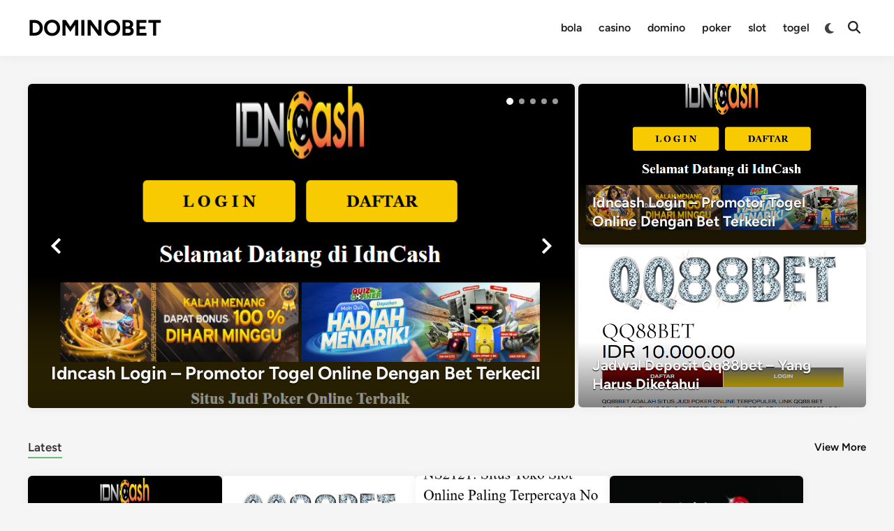

--- FILE ---
content_type: text/html; charset=UTF-8
request_url: https://time4onlinepokerroom.com/?SA
body_size: 35777
content:
<!doctype html>
<html lang="en-US">
<head>
	<meta charset="UTF-8">
	<meta name="viewport" content="width=device-width, initial-scale=1">
	<link rel="profile" href="https://gmpg.org/xfn/11">

	<meta name='robots' content='index, follow, max-image-preview:large, max-snippet:-1, max-video-preview:-1' />

	<!-- This site is optimized with the Yoast SEO plugin v26.8 - https://yoast.com/product/yoast-seo-wordpress/ -->
	<title>DOMINOBET - Situs Poker Online &amp; Games Slot Pragmatic Terpercaya</title>
	<meta name="description" content="Situs Poker Online &amp; Games Slot Pragmatic Terpercaya" />
	<link rel="canonical" href="https://time4onlinepokerroom.com/" />
	<link rel="next" href="https://time4onlinepokerroom.com/page/2/" />
	<meta property="og:locale" content="en_US" />
	<meta property="og:type" content="website" />
	<meta property="og:title" content="DOMINOBET" />
	<meta property="og:description" content="Situs Poker Online &amp; Games Slot Pragmatic Terpercaya" />
	<meta property="og:url" content="https://time4onlinepokerroom.com/" />
	<meta property="og:site_name" content="DOMINOBET" />
	<meta name="twitter:card" content="summary_large_image" />
	<script type="application/ld+json" class="yoast-schema-graph">{"@context":"https://schema.org","@graph":[{"@type":"CollectionPage","@id":"https://time4onlinepokerroom.com/","url":"https://time4onlinepokerroom.com/","name":"DOMINOBET - Situs Poker Online &amp; Games Slot Pragmatic Terpercaya","isPartOf":{"@id":"https://time4onlinepokerroom.com/#website"},"description":"Situs Poker Online &amp; Games Slot Pragmatic Terpercaya","breadcrumb":{"@id":"https://time4onlinepokerroom.com/#breadcrumb"},"inLanguage":"en-US"},{"@type":"BreadcrumbList","@id":"https://time4onlinepokerroom.com/#breadcrumb","itemListElement":[{"@type":"ListItem","position":1,"name":"Home"}]},{"@type":"WebSite","@id":"https://time4onlinepokerroom.com/#website","url":"https://time4onlinepokerroom.com/","name":"DOMINOBET","description":"Situs Poker Online &amp; Games Slot Pragmatic Terpercaya","potentialAction":[{"@type":"SearchAction","target":{"@type":"EntryPoint","urlTemplate":"https://time4onlinepokerroom.com/?s={search_term_string}"},"query-input":{"@type":"PropertyValueSpecification","valueRequired":true,"valueName":"search_term_string"}}],"inLanguage":"en-US"}]}</script>
	<!-- / Yoast SEO plugin. -->


<link rel="alternate" type="application/rss+xml" title="DOMINOBET &raquo; Feed" href="https://time4onlinepokerroom.com/feed/" />
<style id='wp-img-auto-sizes-contain-inline-css'>
img:is([sizes=auto i],[sizes^="auto," i]){contain-intrinsic-size:3000px 1500px}
/*# sourceURL=wp-img-auto-sizes-contain-inline-css */
</style>
<style id='wp-emoji-styles-inline-css'>

	img.wp-smiley, img.emoji {
		display: inline !important;
		border: none !important;
		box-shadow: none !important;
		height: 1em !important;
		width: 1em !important;
		margin: 0 0.07em !important;
		vertical-align: -0.1em !important;
		background: none !important;
		padding: 0 !important;
	}
/*# sourceURL=wp-emoji-styles-inline-css */
</style>
<style id='wp-block-library-inline-css'>
:root{--wp-block-synced-color:#7a00df;--wp-block-synced-color--rgb:122,0,223;--wp-bound-block-color:var(--wp-block-synced-color);--wp-editor-canvas-background:#ddd;--wp-admin-theme-color:#007cba;--wp-admin-theme-color--rgb:0,124,186;--wp-admin-theme-color-darker-10:#006ba1;--wp-admin-theme-color-darker-10--rgb:0,107,160.5;--wp-admin-theme-color-darker-20:#005a87;--wp-admin-theme-color-darker-20--rgb:0,90,135;--wp-admin-border-width-focus:2px}@media (min-resolution:192dpi){:root{--wp-admin-border-width-focus:1.5px}}.wp-element-button{cursor:pointer}:root .has-very-light-gray-background-color{background-color:#eee}:root .has-very-dark-gray-background-color{background-color:#313131}:root .has-very-light-gray-color{color:#eee}:root .has-very-dark-gray-color{color:#313131}:root .has-vivid-green-cyan-to-vivid-cyan-blue-gradient-background{background:linear-gradient(135deg,#00d084,#0693e3)}:root .has-purple-crush-gradient-background{background:linear-gradient(135deg,#34e2e4,#4721fb 50%,#ab1dfe)}:root .has-hazy-dawn-gradient-background{background:linear-gradient(135deg,#faaca8,#dad0ec)}:root .has-subdued-olive-gradient-background{background:linear-gradient(135deg,#fafae1,#67a671)}:root .has-atomic-cream-gradient-background{background:linear-gradient(135deg,#fdd79a,#004a59)}:root .has-nightshade-gradient-background{background:linear-gradient(135deg,#330968,#31cdcf)}:root .has-midnight-gradient-background{background:linear-gradient(135deg,#020381,#2874fc)}:root{--wp--preset--font-size--normal:16px;--wp--preset--font-size--huge:42px}.has-regular-font-size{font-size:1em}.has-larger-font-size{font-size:2.625em}.has-normal-font-size{font-size:var(--wp--preset--font-size--normal)}.has-huge-font-size{font-size:var(--wp--preset--font-size--huge)}.has-text-align-center{text-align:center}.has-text-align-left{text-align:left}.has-text-align-right{text-align:right}.has-fit-text{white-space:nowrap!important}#end-resizable-editor-section{display:none}.aligncenter{clear:both}.items-justified-left{justify-content:flex-start}.items-justified-center{justify-content:center}.items-justified-right{justify-content:flex-end}.items-justified-space-between{justify-content:space-between}.screen-reader-text{border:0;clip-path:inset(50%);height:1px;margin:-1px;overflow:hidden;padding:0;position:absolute;width:1px;word-wrap:normal!important}.screen-reader-text:focus{background-color:#ddd;clip-path:none;color:#444;display:block;font-size:1em;height:auto;left:5px;line-height:normal;padding:15px 23px 14px;text-decoration:none;top:5px;width:auto;z-index:100000}html :where(.has-border-color){border-style:solid}html :where([style*=border-top-color]){border-top-style:solid}html :where([style*=border-right-color]){border-right-style:solid}html :where([style*=border-bottom-color]){border-bottom-style:solid}html :where([style*=border-left-color]){border-left-style:solid}html :where([style*=border-width]){border-style:solid}html :where([style*=border-top-width]){border-top-style:solid}html :where([style*=border-right-width]){border-right-style:solid}html :where([style*=border-bottom-width]){border-bottom-style:solid}html :where([style*=border-left-width]){border-left-style:solid}html :where(img[class*=wp-image-]){height:auto;max-width:100%}:where(figure){margin:0 0 1em}html :where(.is-position-sticky){--wp-admin--admin-bar--position-offset:var(--wp-admin--admin-bar--height,0px)}@media screen and (max-width:600px){html :where(.is-position-sticky){--wp-admin--admin-bar--position-offset:0px}}

/*# sourceURL=wp-block-library-inline-css */
</style><style id='wp-block-archives-inline-css'>
.wp-block-archives{box-sizing:border-box}.wp-block-archives-dropdown label{display:block}
/*# sourceURL=https://time4onlinepokerroom.com/wp-includes/blocks/archives/style.min.css */
</style>
<style id='wp-block-heading-inline-css'>
h1:where(.wp-block-heading).has-background,h2:where(.wp-block-heading).has-background,h3:where(.wp-block-heading).has-background,h4:where(.wp-block-heading).has-background,h5:where(.wp-block-heading).has-background,h6:where(.wp-block-heading).has-background{padding:1.25em 2.375em}h1.has-text-align-left[style*=writing-mode]:where([style*=vertical-lr]),h1.has-text-align-right[style*=writing-mode]:where([style*=vertical-rl]),h2.has-text-align-left[style*=writing-mode]:where([style*=vertical-lr]),h2.has-text-align-right[style*=writing-mode]:where([style*=vertical-rl]),h3.has-text-align-left[style*=writing-mode]:where([style*=vertical-lr]),h3.has-text-align-right[style*=writing-mode]:where([style*=vertical-rl]),h4.has-text-align-left[style*=writing-mode]:where([style*=vertical-lr]),h4.has-text-align-right[style*=writing-mode]:where([style*=vertical-rl]),h5.has-text-align-left[style*=writing-mode]:where([style*=vertical-lr]),h5.has-text-align-right[style*=writing-mode]:where([style*=vertical-rl]),h6.has-text-align-left[style*=writing-mode]:where([style*=vertical-lr]),h6.has-text-align-right[style*=writing-mode]:where([style*=vertical-rl]){rotate:180deg}
/*# sourceURL=https://time4onlinepokerroom.com/wp-includes/blocks/heading/style.min.css */
</style>
<style id='wp-block-latest-posts-inline-css'>
.wp-block-latest-posts{box-sizing:border-box}.wp-block-latest-posts.alignleft{margin-right:2em}.wp-block-latest-posts.alignright{margin-left:2em}.wp-block-latest-posts.wp-block-latest-posts__list{list-style:none}.wp-block-latest-posts.wp-block-latest-posts__list li{clear:both;overflow-wrap:break-word}.wp-block-latest-posts.is-grid{display:flex;flex-wrap:wrap}.wp-block-latest-posts.is-grid li{margin:0 1.25em 1.25em 0;width:100%}@media (min-width:600px){.wp-block-latest-posts.columns-2 li{width:calc(50% - .625em)}.wp-block-latest-posts.columns-2 li:nth-child(2n){margin-right:0}.wp-block-latest-posts.columns-3 li{width:calc(33.33333% - .83333em)}.wp-block-latest-posts.columns-3 li:nth-child(3n){margin-right:0}.wp-block-latest-posts.columns-4 li{width:calc(25% - .9375em)}.wp-block-latest-posts.columns-4 li:nth-child(4n){margin-right:0}.wp-block-latest-posts.columns-5 li{width:calc(20% - 1em)}.wp-block-latest-posts.columns-5 li:nth-child(5n){margin-right:0}.wp-block-latest-posts.columns-6 li{width:calc(16.66667% - 1.04167em)}.wp-block-latest-posts.columns-6 li:nth-child(6n){margin-right:0}}:root :where(.wp-block-latest-posts.is-grid){padding:0}:root :where(.wp-block-latest-posts.wp-block-latest-posts__list){padding-left:0}.wp-block-latest-posts__post-author,.wp-block-latest-posts__post-date{display:block;font-size:.8125em}.wp-block-latest-posts__post-excerpt,.wp-block-latest-posts__post-full-content{margin-bottom:1em;margin-top:.5em}.wp-block-latest-posts__featured-image a{display:inline-block}.wp-block-latest-posts__featured-image img{height:auto;max-width:100%;width:auto}.wp-block-latest-posts__featured-image.alignleft{float:left;margin-right:1em}.wp-block-latest-posts__featured-image.alignright{float:right;margin-left:1em}.wp-block-latest-posts__featured-image.aligncenter{margin-bottom:1em;text-align:center}
/*# sourceURL=https://time4onlinepokerroom.com/wp-includes/blocks/latest-posts/style.min.css */
</style>
<style id='wp-block-group-inline-css'>
.wp-block-group{box-sizing:border-box}:where(.wp-block-group.wp-block-group-is-layout-constrained){position:relative}
/*# sourceURL=https://time4onlinepokerroom.com/wp-includes/blocks/group/style.min.css */
</style>
<style id='wp-block-group-theme-inline-css'>
:where(.wp-block-group.has-background){padding:1.25em 2.375em}
/*# sourceURL=https://time4onlinepokerroom.com/wp-includes/blocks/group/theme.min.css */
</style>
<style id='global-styles-inline-css'>
:root{--wp--preset--aspect-ratio--square: 1;--wp--preset--aspect-ratio--4-3: 4/3;--wp--preset--aspect-ratio--3-4: 3/4;--wp--preset--aspect-ratio--3-2: 3/2;--wp--preset--aspect-ratio--2-3: 2/3;--wp--preset--aspect-ratio--16-9: 16/9;--wp--preset--aspect-ratio--9-16: 9/16;--wp--preset--color--black: #000000;--wp--preset--color--cyan-bluish-gray: #abb8c3;--wp--preset--color--white: #ffffff;--wp--preset--color--pale-pink: #f78da7;--wp--preset--color--vivid-red: #cf2e2e;--wp--preset--color--luminous-vivid-orange: #ff6900;--wp--preset--color--luminous-vivid-amber: #fcb900;--wp--preset--color--light-green-cyan: #7bdcb5;--wp--preset--color--vivid-green-cyan: #00d084;--wp--preset--color--pale-cyan-blue: #8ed1fc;--wp--preset--color--vivid-cyan-blue: #0693e3;--wp--preset--color--vivid-purple: #9b51e0;--wp--preset--gradient--vivid-cyan-blue-to-vivid-purple: linear-gradient(135deg,rgb(6,147,227) 0%,rgb(155,81,224) 100%);--wp--preset--gradient--light-green-cyan-to-vivid-green-cyan: linear-gradient(135deg,rgb(122,220,180) 0%,rgb(0,208,130) 100%);--wp--preset--gradient--luminous-vivid-amber-to-luminous-vivid-orange: linear-gradient(135deg,rgb(252,185,0) 0%,rgb(255,105,0) 100%);--wp--preset--gradient--luminous-vivid-orange-to-vivid-red: linear-gradient(135deg,rgb(255,105,0) 0%,rgb(207,46,46) 100%);--wp--preset--gradient--very-light-gray-to-cyan-bluish-gray: linear-gradient(135deg,rgb(238,238,238) 0%,rgb(169,184,195) 100%);--wp--preset--gradient--cool-to-warm-spectrum: linear-gradient(135deg,rgb(74,234,220) 0%,rgb(151,120,209) 20%,rgb(207,42,186) 40%,rgb(238,44,130) 60%,rgb(251,105,98) 80%,rgb(254,248,76) 100%);--wp--preset--gradient--blush-light-purple: linear-gradient(135deg,rgb(255,206,236) 0%,rgb(152,150,240) 100%);--wp--preset--gradient--blush-bordeaux: linear-gradient(135deg,rgb(254,205,165) 0%,rgb(254,45,45) 50%,rgb(107,0,62) 100%);--wp--preset--gradient--luminous-dusk: linear-gradient(135deg,rgb(255,203,112) 0%,rgb(199,81,192) 50%,rgb(65,88,208) 100%);--wp--preset--gradient--pale-ocean: linear-gradient(135deg,rgb(255,245,203) 0%,rgb(182,227,212) 50%,rgb(51,167,181) 100%);--wp--preset--gradient--electric-grass: linear-gradient(135deg,rgb(202,248,128) 0%,rgb(113,206,126) 100%);--wp--preset--gradient--midnight: linear-gradient(135deg,rgb(2,3,129) 0%,rgb(40,116,252) 100%);--wp--preset--font-size--small: 13px;--wp--preset--font-size--medium: 20px;--wp--preset--font-size--large: 36px;--wp--preset--font-size--x-large: 42px;--wp--preset--spacing--20: 0.44rem;--wp--preset--spacing--30: 0.67rem;--wp--preset--spacing--40: 1rem;--wp--preset--spacing--50: 1.5rem;--wp--preset--spacing--60: 2.25rem;--wp--preset--spacing--70: 3.38rem;--wp--preset--spacing--80: 5.06rem;--wp--preset--shadow--natural: 6px 6px 9px rgba(0, 0, 0, 0.2);--wp--preset--shadow--deep: 12px 12px 50px rgba(0, 0, 0, 0.4);--wp--preset--shadow--sharp: 6px 6px 0px rgba(0, 0, 0, 0.2);--wp--preset--shadow--outlined: 6px 6px 0px -3px rgb(255, 255, 255), 6px 6px rgb(0, 0, 0);--wp--preset--shadow--crisp: 6px 6px 0px rgb(0, 0, 0);}:where(.is-layout-flex){gap: 0.5em;}:where(.is-layout-grid){gap: 0.5em;}body .is-layout-flex{display: flex;}.is-layout-flex{flex-wrap: wrap;align-items: center;}.is-layout-flex > :is(*, div){margin: 0;}body .is-layout-grid{display: grid;}.is-layout-grid > :is(*, div){margin: 0;}:where(.wp-block-columns.is-layout-flex){gap: 2em;}:where(.wp-block-columns.is-layout-grid){gap: 2em;}:where(.wp-block-post-template.is-layout-flex){gap: 1.25em;}:where(.wp-block-post-template.is-layout-grid){gap: 1.25em;}.has-black-color{color: var(--wp--preset--color--black) !important;}.has-cyan-bluish-gray-color{color: var(--wp--preset--color--cyan-bluish-gray) !important;}.has-white-color{color: var(--wp--preset--color--white) !important;}.has-pale-pink-color{color: var(--wp--preset--color--pale-pink) !important;}.has-vivid-red-color{color: var(--wp--preset--color--vivid-red) !important;}.has-luminous-vivid-orange-color{color: var(--wp--preset--color--luminous-vivid-orange) !important;}.has-luminous-vivid-amber-color{color: var(--wp--preset--color--luminous-vivid-amber) !important;}.has-light-green-cyan-color{color: var(--wp--preset--color--light-green-cyan) !important;}.has-vivid-green-cyan-color{color: var(--wp--preset--color--vivid-green-cyan) !important;}.has-pale-cyan-blue-color{color: var(--wp--preset--color--pale-cyan-blue) !important;}.has-vivid-cyan-blue-color{color: var(--wp--preset--color--vivid-cyan-blue) !important;}.has-vivid-purple-color{color: var(--wp--preset--color--vivid-purple) !important;}.has-black-background-color{background-color: var(--wp--preset--color--black) !important;}.has-cyan-bluish-gray-background-color{background-color: var(--wp--preset--color--cyan-bluish-gray) !important;}.has-white-background-color{background-color: var(--wp--preset--color--white) !important;}.has-pale-pink-background-color{background-color: var(--wp--preset--color--pale-pink) !important;}.has-vivid-red-background-color{background-color: var(--wp--preset--color--vivid-red) !important;}.has-luminous-vivid-orange-background-color{background-color: var(--wp--preset--color--luminous-vivid-orange) !important;}.has-luminous-vivid-amber-background-color{background-color: var(--wp--preset--color--luminous-vivid-amber) !important;}.has-light-green-cyan-background-color{background-color: var(--wp--preset--color--light-green-cyan) !important;}.has-vivid-green-cyan-background-color{background-color: var(--wp--preset--color--vivid-green-cyan) !important;}.has-pale-cyan-blue-background-color{background-color: var(--wp--preset--color--pale-cyan-blue) !important;}.has-vivid-cyan-blue-background-color{background-color: var(--wp--preset--color--vivid-cyan-blue) !important;}.has-vivid-purple-background-color{background-color: var(--wp--preset--color--vivid-purple) !important;}.has-black-border-color{border-color: var(--wp--preset--color--black) !important;}.has-cyan-bluish-gray-border-color{border-color: var(--wp--preset--color--cyan-bluish-gray) !important;}.has-white-border-color{border-color: var(--wp--preset--color--white) !important;}.has-pale-pink-border-color{border-color: var(--wp--preset--color--pale-pink) !important;}.has-vivid-red-border-color{border-color: var(--wp--preset--color--vivid-red) !important;}.has-luminous-vivid-orange-border-color{border-color: var(--wp--preset--color--luminous-vivid-orange) !important;}.has-luminous-vivid-amber-border-color{border-color: var(--wp--preset--color--luminous-vivid-amber) !important;}.has-light-green-cyan-border-color{border-color: var(--wp--preset--color--light-green-cyan) !important;}.has-vivid-green-cyan-border-color{border-color: var(--wp--preset--color--vivid-green-cyan) !important;}.has-pale-cyan-blue-border-color{border-color: var(--wp--preset--color--pale-cyan-blue) !important;}.has-vivid-cyan-blue-border-color{border-color: var(--wp--preset--color--vivid-cyan-blue) !important;}.has-vivid-purple-border-color{border-color: var(--wp--preset--color--vivid-purple) !important;}.has-vivid-cyan-blue-to-vivid-purple-gradient-background{background: var(--wp--preset--gradient--vivid-cyan-blue-to-vivid-purple) !important;}.has-light-green-cyan-to-vivid-green-cyan-gradient-background{background: var(--wp--preset--gradient--light-green-cyan-to-vivid-green-cyan) !important;}.has-luminous-vivid-amber-to-luminous-vivid-orange-gradient-background{background: var(--wp--preset--gradient--luminous-vivid-amber-to-luminous-vivid-orange) !important;}.has-luminous-vivid-orange-to-vivid-red-gradient-background{background: var(--wp--preset--gradient--luminous-vivid-orange-to-vivid-red) !important;}.has-very-light-gray-to-cyan-bluish-gray-gradient-background{background: var(--wp--preset--gradient--very-light-gray-to-cyan-bluish-gray) !important;}.has-cool-to-warm-spectrum-gradient-background{background: var(--wp--preset--gradient--cool-to-warm-spectrum) !important;}.has-blush-light-purple-gradient-background{background: var(--wp--preset--gradient--blush-light-purple) !important;}.has-blush-bordeaux-gradient-background{background: var(--wp--preset--gradient--blush-bordeaux) !important;}.has-luminous-dusk-gradient-background{background: var(--wp--preset--gradient--luminous-dusk) !important;}.has-pale-ocean-gradient-background{background: var(--wp--preset--gradient--pale-ocean) !important;}.has-electric-grass-gradient-background{background: var(--wp--preset--gradient--electric-grass) !important;}.has-midnight-gradient-background{background: var(--wp--preset--gradient--midnight) !important;}.has-small-font-size{font-size: var(--wp--preset--font-size--small) !important;}.has-medium-font-size{font-size: var(--wp--preset--font-size--medium) !important;}.has-large-font-size{font-size: var(--wp--preset--font-size--large) !important;}.has-x-large-font-size{font-size: var(--wp--preset--font-size--x-large) !important;}
/*# sourceURL=global-styles-inline-css */
</style>

<style id='classic-theme-styles-inline-css'>
/*! This file is auto-generated */
.wp-block-button__link{color:#fff;background-color:#32373c;border-radius:9999px;box-shadow:none;text-decoration:none;padding:calc(.667em + 2px) calc(1.333em + 2px);font-size:1.125em}.wp-block-file__button{background:#32373c;color:#fff;text-decoration:none}
/*# sourceURL=/wp-includes/css/classic-themes.min.css */
</style>
<link rel='stylesheet' id='hybridmag-style-css' href='https://time4onlinepokerroom.com/wp-content/themes/hybridmag/style.css?ver=1.1.0' media='all' />
<link rel='stylesheet' id='hybridmag-swiper-css' href='https://time4onlinepokerroom.com/wp-content/themes/hybridmag/assets/css/swiper-bundle.css?ver=11.1.4' media='screen' />
<link rel='stylesheet' id='hybridmag-font-figtree-css' href='https://time4onlinepokerroom.com/wp-content/themes/hybridmag/assets/css/font-figtree.css' media='all' />
<link rel="https://api.w.org/" href="https://time4onlinepokerroom.com/wp-json/" /><link rel="EditURI" type="application/rsd+xml" title="RSD" href="https://time4onlinepokerroom.com/xmlrpc.php?rsd" />
<meta name="generator" content="WordPress 6.9" />

	<style type="text/css" id="hybridmag-custom-css">
		/* Custom CSS */
            :root {  }	</style>
	</head>

<body class="home blog wp-embed-responsive wp-theme-hybridmag hybridmag-wide hm-cl-sep hm-right-sidebar th-hm-es hfeed hm-h-de hm-post-list hm-arc-img-ba hybridmagaif-left hm-footer-cols-3">

<div id="page" class="site">

	<a class="skip-link screen-reader-text" href="#primary">Skip to content</a>

	
	
<header id="masthead" class="site-header hide-header-search">

    
    <div class="hm-header-inner-wrapper">

        
        <div class="hm-header-inner hm-container">

            
        <div class="hm-header-inner-left">
                    </div>

    		<div class="site-branding-container">
			            
			<div class="site-branding">
										<h1 class="site-title"><a href="https://time4onlinepokerroom.com/" rel="home">DOMINOBET</a></h1>
									</div><!-- .site-branding -->
		</div><!-- .site-branding-container -->
		
            
            
            <nav id="site-navigation" class="main-navigation hm-menu desktop-only">
                <div class="menu-menu-container"><ul id="primary-menu" class="menu"><li id="menu-item-6" class="menu-item menu-item-type-taxonomy menu-item-object-category menu-item-6"><a href="https://time4onlinepokerroom.com/category/bola/">bola</a></li>
<li id="menu-item-7" class="menu-item menu-item-type-taxonomy menu-item-object-category menu-item-7"><a href="https://time4onlinepokerroom.com/category/casino/">casino</a></li>
<li id="menu-item-8" class="menu-item menu-item-type-taxonomy menu-item-object-category menu-item-8"><a href="https://time4onlinepokerroom.com/category/domino/">domino</a></li>
<li id="menu-item-9" class="menu-item menu-item-type-taxonomy menu-item-object-category menu-item-9"><a href="https://time4onlinepokerroom.com/category/poker/">poker</a></li>
<li id="menu-item-10" class="menu-item menu-item-type-taxonomy menu-item-object-category menu-item-10"><a href="https://time4onlinepokerroom.com/category/slot/">slot</a></li>
<li id="menu-item-11" class="menu-item menu-item-type-taxonomy menu-item-object-category menu-item-11"><a href="https://time4onlinepokerroom.com/category/togel/">togel</a></li>
</ul></div>            </nav>

                <div class="hm-header-gadgets">
                        <div class="hm-light-dark-switch">
                <button 
                    class="hm-light-dark-toggle"
                    data-dark-text="Switch to dark mode" 
                    data-light-text="Switch to light mode"    
                >
                    <span class="screen-reader-text">Switch to dark mode</span>
                    <span class="hm-light-icon">
                        <svg aria-hidden="true" role="img" focusable="false" xmlns="http://www.w3.org/2000/svg" width="1em" height="1em" viewBox="0 0 512 512" class="hm-svg-icon"><path d="M256 0c-13.3 0-24 10.7-24 24l0 64c0 13.3 10.7 24 24 24s24-10.7 24-24l0-64c0-13.3-10.7-24-24-24zm0 400c-13.3 0-24 10.7-24 24l0 64c0 13.3 10.7 24 24 24s24-10.7 24-24l0-64c0-13.3-10.7-24-24-24zM488 280c13.3 0 24-10.7 24-24s-10.7-24-24-24l-64 0c-13.3 0-24 10.7-24 24s10.7 24 24 24l64 0zM112 256c0-13.3-10.7-24-24-24l-64 0c-13.3 0-24 10.7-24 24s10.7 24 24 24l64 0c13.3 0 24-10.7 24-24zM437 108.9c9.4-9.4 9.4-24.6 0-33.9s-24.6-9.4-33.9 0l-45.3 45.3c-9.4 9.4-9.4 24.6 0 33.9s24.6 9.4 33.9 0L437 108.9zM154.2 357.8c-9.4-9.4-24.6-9.4-33.9 0L75 403.1c-9.4 9.4-9.4 24.6 0 33.9s24.6 9.4 33.9 0l45.3-45.3c9.4-9.4 9.4-24.6 0-33.9zM403.1 437c9.4 9.4 24.6 9.4 33.9 0s9.4-24.6 0-33.9l-45.3-45.3c-9.4-9.4-24.6-9.4-33.9 0s-9.4 24.6 0 33.9L403.1 437zM154.2 154.2c9.4-9.4 9.4-24.6 0-33.9L108.9 75c-9.4-9.4-24.6-9.4-33.9 0s-9.4 24.6 0 33.9l45.3 45.3c9.4 9.4 24.6 9.4 33.9 0zM256 368a112 112 0 1 0 0-224 112 112 0 1 0 0 224z"></path></svg>                    </span>
                    <span class="hm-dark-icon">
                        <svg aria-hidden="true" role="img" focusable="false" xmlns="http://www.w3.org/2000/svg" width="1em" height="1em" viewBox="0 0 512 512" class="hm-svg-icon"><path d="M223.5 32C100 32 0 132.3 0 256S100 480 223.5 480c60.6 0 115.5-24.2 155.8-63.4c5-4.9 6.3-12.5 3.1-18.7s-10.1-9.7-17-8.5c-9.8 1.7-19.8 2.6-30.1 2.6c-96.9 0-175.5-78.8-175.5-176c0-65.8 36-123.1 89.3-153.3c6.1-3.5 9.2-10.5 7.7-17.3s-7.3-11.9-14.3-12.5c-6.3-.5-12.6-.8-19-.8z" /></svg>                    </span>
                </button>
            </div>
                    <div class="hm-search-container">
                <button 
                    class="hm-search-toggle"
                    aria-expanded="false"
                    data-open-text="Open Search"
                    data-close-text="Close Search"
                >
                    <span class="screen-reader-text">Open Search</span>
                    <span class="hm-search-icon"><svg aria-hidden="true" role="img" focusable="false" xmlns="http://www.w3.org/2000/svg" width="1em" height="1em" viewbox="0 0 512 512" class="hm-svg-icon"><path d="M416 208c0 45.9-14.9 88.3-40 122.7L502.6 457.4c12.5 12.5 12.5 32.8 0 45.3s-32.8 12.5-45.3 0L330.7 376c-34.4 25.2-76.8 40-122.7 40C93.1 416 0 322.9 0 208S93.1 0 208 0S416 93.1 416 208zM208 352a144 144 0 1 0 0-288 144 144 0 1 0 0 288z" /></svg></span>
                    <span class="hm-close-icon"><svg aria-hidden="true" role="img" focusable="false" xmlns="http://www.w3.org/2000/svg" width="1em" height="1em" viewBox="0 0 384 512" class="hm-svg-icon"><path d="M342.6 150.6c12.5-12.5 12.5-32.8 0-45.3s-32.8-12.5-45.3 0L192 210.7 86.6 105.4c-12.5-12.5-32.8-12.5-45.3 0s-12.5 32.8 0 45.3L146.7 256 41.4 361.4c-12.5 12.5-12.5 32.8 0 45.3s32.8 12.5 45.3 0L192 301.3 297.4 406.6c12.5 12.5 32.8 12.5 45.3 0s12.5-32.8 0-45.3L237.3 256 342.6 150.6z" /></svg></span>
                </button>
                <div class="hm-search-box" aria-expanded="false">
                    <form role="search" method="get" class="search-form" action="https://time4onlinepokerroom.com/">
				<label>
					<span class="screen-reader-text">Search for:</span>
					<input type="search" class="search-field" placeholder="Search &hellip;" value="" name="s" />
				</label>
				<input type="submit" class="search-submit" value="Search" />
			</form>                </div><!-- hm-search-box -->
            </div><!-- hm-search-container -->
                </div>
            <div class="hm-header-inner-right">
                    </div>
            <button class="hm-mobile-menu-toggle">
            <span class="screen-reader-text">Main Menu</span>
            <svg aria-hidden="true" role="img" focusable="false" xmlns="http://www.w3.org/2000/svg" width="1em" height="1em" viewBox="0 0 448 512" class="hm-svg-icon"><path d="M0 96C0 78.3 14.3 64 32 64H416c17.7 0 32 14.3 32 32s-14.3 32-32 32H32C14.3 128 0 113.7 0 96zM0 256c0-17.7 14.3-32 32-32H416c17.7 0 32 14.3 32 32s-14.3 32-32 32H32c-17.7 0-32-14.3-32-32zM448 416c0 17.7-14.3 32-32 32H32c-17.7 0-32-14.3-32-32s14.3-32 32-32H416c17.7 0 32 14.3 32 32z" /></svg>        </button>
            
        </div><!-- .hm-header-inner -->

        
    </div><!-- .hm-header-inner-wrapper -->

    
</header><!-- #masthead -->
	
	<div id="content" class="site-content">

		
<div class="hm-container">

<div class="hm-fp1">

    <div class="hm-fp1-left">

    
        <div class="hm-swiper hm-slider">

            <div class="hm-swiper-wrapper">

                
                        <div class="hm-swiper-slide">

                            <div class="hm-slide-holder">
                                <div class="hm-slide-image">
                                    <img width="861" height="519" src="https://time4onlinepokerroom.com/wp-content/uploads/2025/08/idncash-login.png" class="attachment-hybridmag-featured-image size-hybridmag-featured-image wp-post-image" alt="" decoding="async" fetchpriority="high" srcset="https://time4onlinepokerroom.com/wp-content/uploads/2025/08/idncash-login.png 861w, https://time4onlinepokerroom.com/wp-content/uploads/2025/08/idncash-login-300x181.png 300w, https://time4onlinepokerroom.com/wp-content/uploads/2025/08/idncash-login-768x463.png 768w" sizes="(max-width: 861px) 100vw, 861px" />                                </div>
                                <div class="hm-fp-overlay">
                                    <a class="hm-fp-link-overlay" href="https://time4onlinepokerroom.com/idncash-login-promotor-togel-online-dengan-bet-terkecil/" aria-label="Idncash Login &#8211; Promotor Togel Online Dengan Bet Terkecil" rel="bookmark"></a>
                                </div>
                                <div class="hm-slide-content">
                                    <div class="hm-slider-details-container hmfpwmeta">
                                        <h3 class="hm-slider-title">Idncash Login &#8211; Promotor Togel Online Dengan Bet Terkecil</h3>
                                    </div><!-- .hm-slider-details-container -->
                                </div><!-- .hm-slide-content -->
                            </div><!--.hm-slide-holder-->
                            
                        </div><!-- .hm-slider-container -->
                    
                
                        <div class="hm-swiper-slide">

                            <div class="hm-slide-holder">
                                <div class="hm-slide-image">
                                    <img width="789" height="575" src="https://time4onlinepokerroom.com/wp-content/uploads/2025/08/qq88bet.png" class="attachment-hybridmag-featured-image size-hybridmag-featured-image wp-post-image" alt="" loading="lazy" decoding="async" srcset="https://time4onlinepokerroom.com/wp-content/uploads/2025/08/qq88bet.png 789w, https://time4onlinepokerroom.com/wp-content/uploads/2025/08/qq88bet-300x219.png 300w, https://time4onlinepokerroom.com/wp-content/uploads/2025/08/qq88bet-768x560.png 768w" sizes="auto, (max-width: 789px) 100vw, 789px" />                                </div>
                                <div class="hm-fp-overlay">
                                    <a class="hm-fp-link-overlay" href="https://time4onlinepokerroom.com/jadwal-deposit-qq88bet-yang-harus-diketahui/" aria-label="Jadwal Deposit Qq88bet &#8211; Yang Harus Diketahui" rel="bookmark"></a>
                                </div>
                                <div class="hm-slide-content">
                                    <div class="hm-slider-details-container hmfpwmeta">
                                        <h3 class="hm-slider-title">Jadwal Deposit Qq88bet &#8211; Yang Harus Diketahui</h3>
                                    </div><!-- .hm-slider-details-container -->
                                </div><!-- .hm-slide-content -->
                            </div><!--.hm-slide-holder-->
                            
                        </div><!-- .hm-slider-container -->
                    
                
                        <div class="hm-swiper-slide">

                            <div class="hm-slide-holder">
                                <div class="hm-slide-image">
                                    <img width="796" height="643" src="https://time4onlinepokerroom.com/wp-content/uploads/2025/08/ns2121.png" class="attachment-hybridmag-featured-image size-hybridmag-featured-image wp-post-image" alt="" loading="lazy" decoding="async" srcset="https://time4onlinepokerroom.com/wp-content/uploads/2025/08/ns2121.png 796w, https://time4onlinepokerroom.com/wp-content/uploads/2025/08/ns2121-300x242.png 300w, https://time4onlinepokerroom.com/wp-content/uploads/2025/08/ns2121-768x620.png 768w" sizes="auto, (max-width: 796px) 100vw, 796px" />                                </div>
                                <div class="hm-fp-overlay">
                                    <a class="hm-fp-link-overlay" href="https://time4onlinepokerroom.com/ns2121-agen-slot-online-dengan-link-alternatif-terbaik/" aria-label="Ns2121 &#8211; Agen Slot Online Dengan Link Alternatif Terbaik" rel="bookmark"></a>
                                </div>
                                <div class="hm-slide-content">
                                    <div class="hm-slider-details-container hmfpwmeta">
                                        <h3 class="hm-slider-title">Ns2121 &#8211; Agen Slot Online Dengan Link Alternatif Terbaik</h3>
                                    </div><!-- .hm-slider-details-container -->
                                </div><!-- .hm-slide-content -->
                            </div><!--.hm-slide-holder-->
                            
                        </div><!-- .hm-slider-container -->
                    
                
                        <div class="hm-swiper-slide">

                            <div class="hm-slide-holder">
                                <div class="hm-slide-image">
                                    <img width="543" height="306" src="https://time4onlinepokerroom.com/wp-content/uploads/2025/07/asialive88.png" class="attachment-hybridmag-featured-image size-hybridmag-featured-image wp-post-image" alt="" loading="lazy" decoding="async" srcset="https://time4onlinepokerroom.com/wp-content/uploads/2025/07/asialive88.png 543w, https://time4onlinepokerroom.com/wp-content/uploads/2025/07/asialive88-300x169.png 300w" sizes="auto, (max-width: 543px) 100vw, 543px" />                                </div>
                                <div class="hm-fp-overlay">
                                    <a class="hm-fp-link-overlay" href="https://time4onlinepokerroom.com/asialive88-situs-live-kasino-dengan-provider-games-terbaik/" aria-label="Asialive88 &#8211; Situs Live Kasino Dengan Provider Games Terbaik" rel="bookmark"></a>
                                </div>
                                <div class="hm-slide-content">
                                    <div class="hm-slider-details-container hmfpwmeta">
                                        <h3 class="hm-slider-title">Asialive88 &#8211; Situs Live Kasino Dengan Provider Games Terbaik</h3>
                                    </div><!-- .hm-slider-details-container -->
                                </div><!-- .hm-slide-content -->
                            </div><!--.hm-slide-holder-->
                            
                        </div><!-- .hm-slider-container -->
                    
                
                        <div class="hm-swiper-slide">

                            <div class="hm-slide-holder">
                                <div class="hm-slide-image">
                                    <img width="1300" height="829" src="https://time4onlinepokerroom.com/wp-content/uploads/2025/07/dewavegas-1300x829.png" class="attachment-hybridmag-featured-image size-hybridmag-featured-image wp-post-image" alt="" loading="lazy" decoding="async" srcset="https://time4onlinepokerroom.com/wp-content/uploads/2025/07/dewavegas-1300x829.png 1300w, https://time4onlinepokerroom.com/wp-content/uploads/2025/07/dewavegas-300x191.png 300w, https://time4onlinepokerroom.com/wp-content/uploads/2025/07/dewavegas-1024x653.png 1024w, https://time4onlinepokerroom.com/wp-content/uploads/2025/07/dewavegas-768x490.png 768w, https://time4onlinepokerroom.com/wp-content/uploads/2025/07/dewavegas.png 1352w" sizes="auto, (max-width: 1300px) 100vw, 1300px" />                                </div>
                                <div class="hm-fp-overlay">
                                    <a class="hm-fp-link-overlay" href="https://time4onlinepokerroom.com/dewavegas-situs-bandar-judi-games-slots-online-tergacor/" aria-label="Dewavegas &#8211; Situs Bandar Judi Games Slots Online Tergacor" rel="bookmark"></a>
                                </div>
                                <div class="hm-slide-content">
                                    <div class="hm-slider-details-container hmfpwmeta">
                                        <h3 class="hm-slider-title">Dewavegas &#8211; Situs Bandar Judi Games Slots Online Tergacor</h3>
                                    </div><!-- .hm-slider-details-container -->
                                </div><!-- .hm-slide-content -->
                            </div><!--.hm-slide-holder-->
                            
                        </div><!-- .hm-slider-container -->
                    
                
                
            </div><!-- .hm-swiper-wrapper -->
            <div class="hm-swiper-pagination"></div>

            <div class="hm-swiper-button-prev"><svg xmlns="http://www.w3.org/2000/svg" width="24" height="24" viewBox="0 0 320 512"><path d="M34.52 239.03L228.87 44.69c9.37-9.37 24.57-9.37 33.94 0l22.67 22.67c9.36 9.36 9.37 24.52.04 33.9L131.49 256l154.02 154.75c9.34 9.38 9.32 24.54-.04 33.9l-22.67 22.67c-9.37 9.37-24.57 9.37-33.94 0L34.52 272.97c-9.37-9.37-9.37-24.57 0-33.94z"/></svg></div>
            <div class="hm-swiper-button-next"><svg xmlns="http://www.w3.org/2000/svg" width="24" height="24"  viewBox="0 0 320 512"><path d="M285.476 272.971L91.132 467.314c-9.373 9.373-24.569 9.373-33.941 0l-22.667-22.667c-9.357-9.357-9.375-24.522-.04-33.901L188.505 256 34.484 101.255c-9.335-9.379-9.317-24.544.04-33.901l22.667-22.667c9.373-9.373 24.569-9.373 33.941 0L285.475 239.03c9.373 9.372 9.373 24.568.001 33.941z"/></svg></div>

        </div><!-- .hm-slider -->

    
    </div><!-- .hm-fp1-left" -->

    <div class="hm-fp1-right">

    
        <div class="hm-highlighted-posts">

            
                    <div class="hm-highlighted-post">
                        <div class="hmhp-inner">
                            <div class="hmhp-thumb">
                                                                    <img width="800" height="519" src="https://time4onlinepokerroom.com/wp-content/uploads/2025/08/idncash-login-800x519.png" class="hm-fpw-img wp-post-image" alt="" decoding="async" />                                                            </div>
                            <div class="hm-fp-overlay">
                                <a class="hm-fp-link-overlay" href="https://time4onlinepokerroom.com/idncash-login-promotor-togel-online-dengan-bet-terkecil/" aria-label="Idncash Login &#8211; Promotor Togel Online Dengan Bet Terkecil" rel="bookmark"></a>
                            </div>
                            <div class="hmhp-content">
                                <div class="hmhp-details-container">
                                    <h3 class="hmhp-title">
                                        Idncash Login &#8211; Promotor Togel Online Dengan Bet Terkecil                                    </h3>
                                </div><!-- .hmhp-details-container -->
                            </div><!-- .hmhp-content -->
                        </div><!-- .hmhp-inner -->
                    </div><!-- .hm-highlighted-post -->

            
                    <div class="hm-highlighted-post">
                        <div class="hmhp-inner">
                            <div class="hmhp-thumb">
                                                                    <img width="789" height="533" src="https://time4onlinepokerroom.com/wp-content/uploads/2025/08/qq88bet-789x533.png" class="hm-fpw-img wp-post-image" alt="" decoding="async" srcset="https://time4onlinepokerroom.com/wp-content/uploads/2025/08/qq88bet-789x533.png 789w, https://time4onlinepokerroom.com/wp-content/uploads/2025/08/qq88bet-250x170.png 250w" sizes="(max-width: 789px) 100vw, 789px" />                                                            </div>
                            <div class="hm-fp-overlay">
                                <a class="hm-fp-link-overlay" href="https://time4onlinepokerroom.com/jadwal-deposit-qq88bet-yang-harus-diketahui/" aria-label="Jadwal Deposit Qq88bet &#8211; Yang Harus Diketahui" rel="bookmark"></a>
                            </div>
                            <div class="hmhp-content">
                                <div class="hmhp-details-container">
                                    <h3 class="hmhp-title">
                                        Jadwal Deposit Qq88bet &#8211; Yang Harus Diketahui                                    </h3>
                                </div><!-- .hmhp-details-container -->
                            </div><!-- .hmhp-content -->
                        </div><!-- .hmhp-inner -->
                    </div><!-- .hm-highlighted-post -->

            
            
        </div><!-- .hm-highlighted-posts -->

    
    </div><!-- .hm-fp1-right -->

</div><!-- .hm-fp1" -->

</div><!-- .hm-container -->


<div class="hm-container">

<div class="hm-featured-tabs">

    <ul class="hm-tab-nav">
        
                                    <li class="hm-tab">
                        <a class="hm-tab-anchor" aria-label="tab-posts-1" href="#hm-tab-posts-1">
                            Latest                        </a>
                    </li>
                
        
                
        
                
        
                
        
                
            </ul>

    <div class="tab-content clearfix">
        
        
            
            <div id="hm-tab-posts-1">

                <div class="hm-tab-posts-wrapper">
            
                
                    
                        <div class="hm-tab-post-card">
                            <div class="hm-tab-post-img">
                                <a href="https://time4onlinepokerroom.com/idncash-login-promotor-togel-online-dengan-bet-terkecil/" aria-label="Idncash Login &#8211; Promotor Togel Online Dengan Bet Terkecil">
                                    <img width="800" height="519" src="https://time4onlinepokerroom.com/wp-content/uploads/2025/08/idncash-login-800x519.png" class="attachment-hybridmag-archive-image size-hybridmag-archive-image wp-post-image" alt="" decoding="async" />                                </a>
                            </div>
                            <div class="hm-tab-post-details">
                                <h3 class="hm-tab-post-title"><a href="https://time4onlinepokerroom.com/idncash-login-promotor-togel-online-dengan-bet-terkecil/" rel="bookmark">Idncash Login &#8211; Promotor Togel Online Dengan Bet Terkecil</a></h3>                                <div class="entry-meta"><span class="posted-on"><a href="https://time4onlinepokerroom.com/idncash-login-promotor-togel-online-dengan-bet-terkecil/" rel="bookmark"><time class="entry-date published sm-hu" datetime="2025-08-22T22:07:38+07:00">August 22, 2025</time><time class="updated" datetime="2025-08-21T22:30:36+07:00">August 21, 2025</time></a></span></div>
                                        
                            </div>                                
                        </div>

                    
                        <div class="hm-tab-post-card">
                            <div class="hm-tab-post-img">
                                <a href="https://time4onlinepokerroom.com/jadwal-deposit-qq88bet-yang-harus-diketahui/" aria-label="Jadwal Deposit Qq88bet &#8211; Yang Harus Diketahui">
                                    <img width="789" height="533" src="https://time4onlinepokerroom.com/wp-content/uploads/2025/08/qq88bet-789x533.png" class="attachment-hybridmag-archive-image size-hybridmag-archive-image wp-post-image" alt="" decoding="async" srcset="https://time4onlinepokerroom.com/wp-content/uploads/2025/08/qq88bet-789x533.png 789w, https://time4onlinepokerroom.com/wp-content/uploads/2025/08/qq88bet-250x170.png 250w" sizes="(max-width: 789px) 100vw, 789px" />                                </a>
                            </div>
                            <div class="hm-tab-post-details">
                                <h3 class="hm-tab-post-title"><a href="https://time4onlinepokerroom.com/jadwal-deposit-qq88bet-yang-harus-diketahui/" rel="bookmark">Jadwal Deposit Qq88bet &#8211; Yang Harus Diketahui</a></h3>                                <div class="entry-meta"><span class="posted-on"><a href="https://time4onlinepokerroom.com/jadwal-deposit-qq88bet-yang-harus-diketahui/" rel="bookmark"><time class="entry-date published sm-hu" datetime="2025-08-14T01:32:57+07:00">August 14, 2025</time><time class="updated" datetime="2025-08-13T01:45:07+07:00">August 13, 2025</time></a></span></div>
                                        
                            </div>                                
                        </div>

                    
                        <div class="hm-tab-post-card">
                            <div class="hm-tab-post-img">
                                <a href="https://time4onlinepokerroom.com/ns2121-agen-slot-online-dengan-link-alternatif-terbaik/" aria-label="Ns2121 &#8211; Agen Slot Online Dengan Link Alternatif Terbaik">
                                    <img width="796" height="533" src="https://time4onlinepokerroom.com/wp-content/uploads/2025/08/ns2121-796x533.png" class="attachment-hybridmag-archive-image size-hybridmag-archive-image wp-post-image" alt="" decoding="async" />                                </a>
                            </div>
                            <div class="hm-tab-post-details">
                                <h3 class="hm-tab-post-title"><a href="https://time4onlinepokerroom.com/ns2121-agen-slot-online-dengan-link-alternatif-terbaik/" rel="bookmark">Ns2121 &#8211; Agen Slot Online Dengan Link Alternatif Terbaik</a></h3>                                <div class="entry-meta"><span class="posted-on"><a href="https://time4onlinepokerroom.com/ns2121-agen-slot-online-dengan-link-alternatif-terbaik/" rel="bookmark"><time class="entry-date published sm-hu" datetime="2025-08-01T17:58:10+07:00">August 1, 2025</time><time class="updated" datetime="2025-08-01T18:01:51+07:00">August 1, 2025</time></a></span></div>
                                        
                            </div>                                
                        </div>

                    
                        <div class="hm-tab-post-card">
                            <div class="hm-tab-post-img">
                                <a href="https://time4onlinepokerroom.com/asialive88-situs-live-kasino-dengan-provider-games-terbaik/" aria-label="Asialive88 &#8211; Situs Live Kasino Dengan Provider Games Terbaik">
                                    <img width="543" height="306" src="https://time4onlinepokerroom.com/wp-content/uploads/2025/07/asialive88.png" class="attachment-hybridmag-archive-image size-hybridmag-archive-image wp-post-image" alt="" decoding="async" srcset="https://time4onlinepokerroom.com/wp-content/uploads/2025/07/asialive88.png 543w, https://time4onlinepokerroom.com/wp-content/uploads/2025/07/asialive88-300x169.png 300w" sizes="(max-width: 543px) 100vw, 543px" />                                </a>
                            </div>
                            <div class="hm-tab-post-details">
                                <h3 class="hm-tab-post-title"><a href="https://time4onlinepokerroom.com/asialive88-situs-live-kasino-dengan-provider-games-terbaik/" rel="bookmark">Asialive88 &#8211; Situs Live Kasino Dengan Provider Games Terbaik</a></h3>                                <div class="entry-meta"><span class="posted-on"><a href="https://time4onlinepokerroom.com/asialive88-situs-live-kasino-dengan-provider-games-terbaik/" rel="bookmark"><time class="entry-date published sm-hu" datetime="2025-08-01T09:17:05+07:00">August 1, 2025</time><time class="updated" datetime="2025-07-10T09:59:19+07:00">July 10, 2025</time></a></span></div>
                                        
                            </div>                                
                        </div>

                                                            
                                </div>

                <span class="hm-tabs-view-more"><a href="#blog-entries">View More</a></span>  

            </div><!-- #hm-tab-posts-6 -->

        
        
            
        
            
        
            
        
            
        
    </div><!-- .tab-content -->		

</div><!-- .hm-featured-tabs -->

</div><!-- .hm-container -->
		
		<div class="content-area hm-container">

			
	<main id="primary" class="site-main">

						<div id="blog-entries">
					
<article id="post-515" class="post-515 post type-post status-publish format-standard has-post-thumbnail hentry category-bola category-casino category-domino category-poker category-slot category-togel tag-daftar-idncash tag-dewa-poker tag-dewa-poker-asia tag-idncash tag-idncash-login tag-idncash-slot tag-link-alternatif-idncash tag-poker-dewa hm-entry">

	
			<div class="post-thumbnail">
				<a href="https://time4onlinepokerroom.com/idncash-login-promotor-togel-online-dengan-bet-terkecil/">
					<img width="800" height="519" src="https://time4onlinepokerroom.com/wp-content/uploads/2025/08/idncash-login-800x519.png" class="attachment-hybridmag-archive-image size-hybridmag-archive-image wp-post-image" alt="Idncash Login &#8211; Promotor Togel Online Dengan Bet Terkecil" decoding="async" loading="lazy" />				</a>
			</div><!-- .post-thumbnail -->

			
	<div class="hm-article-inner">
	
				
		<header class="entry-header">

			<span class="cat-links"><span class="screen-reader-text">Posted in</span><ul class="post-categories">
	<li><a href="https://time4onlinepokerroom.com/category/bola/" class="cat-5" rel="category" >bola</a></li>
	<li><a href="https://time4onlinepokerroom.com/category/casino/" class="cat-4" rel="category" >casino</a></li>
	<li><a href="https://time4onlinepokerroom.com/category/domino/" class="cat-7" rel="category" >domino</a></li>
	<li><a href="https://time4onlinepokerroom.com/category/poker/" class="cat-2" rel="category" >poker</a></li>
	<li><a href="https://time4onlinepokerroom.com/category/slot/" class="cat-6" rel="category" >slot</a></li>
	<li><a href="https://time4onlinepokerroom.com/category/togel/" class="cat-3" rel="category" >togel</a></li></ul></span><h2 class="entry-title"><a href="https://time4onlinepokerroom.com/idncash-login-promotor-togel-online-dengan-bet-terkecil/" rel="bookmark">Idncash Login &#8211; Promotor Togel Online Dengan Bet Terkecil</a></h2>
		</header><!-- .entry-header -->

		
		<div class="entry-content-wrapper">

			
			<div class="entry-content">
				<p>Judi online dalam web idncash login gacor adalah pekerjaan perjudian yang telah di gerakkan melalui internet &hellip; <a title="Idncash Login &#8211; Promotor Togel Online Dengan Bet Terkecil" class="hm-read-more" href="https://time4onlinepokerroom.com/idncash-login-promotor-togel-online-dengan-bet-terkecil/"><span class="screen-reader-text">Idncash Login &#8211; Promotor Togel Online Dengan Bet Terkecil</span>Read more</a></p>
			</div><!-- .entry-content -->

			<div class="entry-meta"><span class="byline">by <span class="author vcard"><a class="url fn n" href="https://time4onlinepokerroom.com/author/admin/">admin</a></span></span><span class="hm-meta-sep">•</span><span class="posted-on"><a href="https://time4onlinepokerroom.com/idncash-login-promotor-togel-online-dengan-bet-terkecil/" rel="bookmark"><time class="entry-date published sm-hu" datetime="2025-08-22T22:07:38+07:00">August 22, 2025</time><time class="updated" datetime="2025-08-21T22:30:36+07:00">August 21, 2025</time></a></span></div>
		</div><!-- .entry-content-wrapper -->

	</div><!-- .hm-article-inner -->

	
</article><!-- #post-515 -->

<article id="post-510" class="post-510 post type-post status-publish format-standard has-post-thumbnail hentry category-bola category-casino category-domino category-poker category-slot category-togel tag-daftar-qq88bet tag-dewa-poker tag-dewa-poker-asia tag-link-alternatif-qq88bet tag-poker-dewa tag-qq88bet tag-qq88bet-login tag-qq88bet-slot hm-entry">

	
			<div class="post-thumbnail">
				<a href="https://time4onlinepokerroom.com/jadwal-deposit-qq88bet-yang-harus-diketahui/">
					<img width="789" height="533" src="https://time4onlinepokerroom.com/wp-content/uploads/2025/08/qq88bet-789x533.png" class="attachment-hybridmag-archive-image size-hybridmag-archive-image wp-post-image" alt="Jadwal Deposit Qq88bet &#8211; Yang Harus Diketahui" decoding="async" loading="lazy" srcset="https://time4onlinepokerroom.com/wp-content/uploads/2025/08/qq88bet-789x533.png 789w, https://time4onlinepokerroom.com/wp-content/uploads/2025/08/qq88bet-250x170.png 250w" sizes="auto, (max-width: 789px) 100vw, 789px" />				</a>
			</div><!-- .post-thumbnail -->

			
	<div class="hm-article-inner">
	
				
		<header class="entry-header">

			<span class="cat-links"><span class="screen-reader-text">Posted in</span><ul class="post-categories">
	<li><a href="https://time4onlinepokerroom.com/category/bola/" class="cat-5" rel="category" >bola</a></li>
	<li><a href="https://time4onlinepokerroom.com/category/casino/" class="cat-4" rel="category" >casino</a></li>
	<li><a href="https://time4onlinepokerroom.com/category/domino/" class="cat-7" rel="category" >domino</a></li>
	<li><a href="https://time4onlinepokerroom.com/category/poker/" class="cat-2" rel="category" >poker</a></li>
	<li><a href="https://time4onlinepokerroom.com/category/slot/" class="cat-6" rel="category" >slot</a></li>
	<li><a href="https://time4onlinepokerroom.com/category/togel/" class="cat-3" rel="category" >togel</a></li></ul></span><h2 class="entry-title"><a href="https://time4onlinepokerroom.com/jadwal-deposit-qq88bet-yang-harus-diketahui/" rel="bookmark">Jadwal Deposit Qq88bet &#8211; Yang Harus Diketahui</a></h2>
		</header><!-- .entry-header -->

		
		<div class="entry-content-wrapper">

			
			<div class="entry-content">
				<p>Taruhan online di qq88bet paling dipercaya oleh kebanyakan pecinta slots paling populer di Indonesia juga Asia &hellip; <a title="Jadwal Deposit Qq88bet &#8211; Yang Harus Diketahui" class="hm-read-more" href="https://time4onlinepokerroom.com/jadwal-deposit-qq88bet-yang-harus-diketahui/"><span class="screen-reader-text">Jadwal Deposit Qq88bet &#8211; Yang Harus Diketahui</span>Read more</a></p>
			</div><!-- .entry-content -->

			<div class="entry-meta"><span class="byline">by <span class="author vcard"><a class="url fn n" href="https://time4onlinepokerroom.com/author/admin/">admin</a></span></span><span class="hm-meta-sep">•</span><span class="posted-on"><a href="https://time4onlinepokerroom.com/jadwal-deposit-qq88bet-yang-harus-diketahui/" rel="bookmark"><time class="entry-date published sm-hu" datetime="2025-08-14T01:32:57+07:00">August 14, 2025</time><time class="updated" datetime="2025-08-13T01:45:07+07:00">August 13, 2025</time></a></span></div>
		</div><!-- .entry-content-wrapper -->

	</div><!-- .hm-article-inner -->

	
</article><!-- #post-510 -->

<article id="post-504" class="post-504 post type-post status-publish format-standard has-post-thumbnail hentry category-bola category-casino category-domino category-poker category-slot category-togel tag-daftar-ns2121 tag-idn-sports tag-jackpot-terbesar tag-link-alternatif-ns2121 tag-login-ns2121 tag-ns-2121 tag-ns2121 tag-ns2121-asia tag-ns2121-slot tag-ns2121-sports tag-permainan-terupdate tag-situs-ns2121 hm-entry">

	
			<div class="post-thumbnail">
				<a href="https://time4onlinepokerroom.com/ns2121-agen-slot-online-dengan-link-alternatif-terbaik/">
					<img width="796" height="533" src="https://time4onlinepokerroom.com/wp-content/uploads/2025/08/ns2121-796x533.png" class="attachment-hybridmag-archive-image size-hybridmag-archive-image wp-post-image" alt="Ns2121 &#8211; Agen Slot Online Dengan Link Alternatif Terbaik" decoding="async" loading="lazy" />				</a>
			</div><!-- .post-thumbnail -->

			
	<div class="hm-article-inner">
	
				
		<header class="entry-header">

			<span class="cat-links"><span class="screen-reader-text">Posted in</span><ul class="post-categories">
	<li><a href="https://time4onlinepokerroom.com/category/bola/" class="cat-5" rel="category" >bola</a></li>
	<li><a href="https://time4onlinepokerroom.com/category/casino/" class="cat-4" rel="category" >casino</a></li>
	<li><a href="https://time4onlinepokerroom.com/category/domino/" class="cat-7" rel="category" >domino</a></li>
	<li><a href="https://time4onlinepokerroom.com/category/poker/" class="cat-2" rel="category" >poker</a></li>
	<li><a href="https://time4onlinepokerroom.com/category/slot/" class="cat-6" rel="category" >slot</a></li>
	<li><a href="https://time4onlinepokerroom.com/category/togel/" class="cat-3" rel="category" >togel</a></li></ul></span><h2 class="entry-title"><a href="https://time4onlinepokerroom.com/ns2121-agen-slot-online-dengan-link-alternatif-terbaik/" rel="bookmark">Ns2121 &#8211; Agen Slot Online Dengan Link Alternatif Terbaik</a></h2>
		</header><!-- .entry-header -->

		
		<div class="entry-content-wrapper">

			
			<div class="entry-content">
				<p>Taruhan online di ns2121 online sebagai masalah permainan judi yang lagi di kerjakan lewat pangkal digital &hellip; <a title="Ns2121 &#8211; Agen Slot Online Dengan Link Alternatif Terbaik" class="hm-read-more" href="https://time4onlinepokerroom.com/ns2121-agen-slot-online-dengan-link-alternatif-terbaik/"><span class="screen-reader-text">Ns2121 &#8211; Agen Slot Online Dengan Link Alternatif Terbaik</span>Read more</a></p>
			</div><!-- .entry-content -->

			<div class="entry-meta"><span class="byline">by <span class="author vcard"><a class="url fn n" href="https://time4onlinepokerroom.com/author/admin/">admin</a></span></span><span class="hm-meta-sep">•</span><span class="posted-on"><a href="https://time4onlinepokerroom.com/ns2121-agen-slot-online-dengan-link-alternatif-terbaik/" rel="bookmark"><time class="entry-date published sm-hu" datetime="2025-08-01T17:58:10+07:00">August 1, 2025</time><time class="updated" datetime="2025-08-01T18:01:51+07:00">August 1, 2025</time></a></span></div>
		</div><!-- .entry-content-wrapper -->

	</div><!-- .hm-article-inner -->

	
</article><!-- #post-504 -->

<article id="post-451" class="post-451 post type-post status-publish format-standard has-post-thumbnail hentry category-bola category-casino category-domino category-poker category-slot category-togel tag-asialive-88 tag-asialive88 tag-asialive88-asia tag-asialive88-slot tag-asialive88-sports tag-daftar-asialive88 tag-idn-sports tag-jackpot-terbesar tag-link-alternatif-asialive88 tag-login-asialive88 tag-permainan-terupdate tag-situs-asialive88 hm-entry">

	
			<div class="post-thumbnail">
				<a href="https://time4onlinepokerroom.com/asialive88-situs-live-kasino-dengan-provider-games-terbaik/">
					<img width="543" height="306" src="https://time4onlinepokerroom.com/wp-content/uploads/2025/07/asialive88.png" class="attachment-hybridmag-archive-image size-hybridmag-archive-image wp-post-image" alt="Asialive88 &#8211; Situs Live Kasino Dengan Provider Games Terbaik" decoding="async" loading="lazy" srcset="https://time4onlinepokerroom.com/wp-content/uploads/2025/07/asialive88.png 543w, https://time4onlinepokerroom.com/wp-content/uploads/2025/07/asialive88-300x169.png 300w" sizes="auto, (max-width: 543px) 100vw, 543px" />				</a>
			</div><!-- .post-thumbnail -->

			
	<div class="hm-article-inner">
	
				
		<header class="entry-header">

			<span class="cat-links"><span class="screen-reader-text">Posted in</span><ul class="post-categories">
	<li><a href="https://time4onlinepokerroom.com/category/bola/" class="cat-5" rel="category" >bola</a></li>
	<li><a href="https://time4onlinepokerroom.com/category/casino/" class="cat-4" rel="category" >casino</a></li>
	<li><a href="https://time4onlinepokerroom.com/category/domino/" class="cat-7" rel="category" >domino</a></li>
	<li><a href="https://time4onlinepokerroom.com/category/poker/" class="cat-2" rel="category" >poker</a></li>
	<li><a href="https://time4onlinepokerroom.com/category/slot/" class="cat-6" rel="category" >slot</a></li>
	<li><a href="https://time4onlinepokerroom.com/category/togel/" class="cat-3" rel="category" >togel</a></li></ul></span><h2 class="entry-title"><a href="https://time4onlinepokerroom.com/asialive88-situs-live-kasino-dengan-provider-games-terbaik/" rel="bookmark">Asialive88 &#8211; Situs Live Kasino Dengan Provider Games Terbaik</a></h2>
		</header><!-- .entry-header -->

		
		<div class="entry-content-wrapper">

			
			<div class="entry-content">
				<p>Selamat tiba di situs asialive88 gacor, Surga buat banyak fans judi online di Indonesia dan Asia. &hellip; <a title="Asialive88 &#8211; Situs Live Kasino Dengan Provider Games Terbaik" class="hm-read-more" href="https://time4onlinepokerroom.com/asialive88-situs-live-kasino-dengan-provider-games-terbaik/"><span class="screen-reader-text">Asialive88 &#8211; Situs Live Kasino Dengan Provider Games Terbaik</span>Read more</a></p>
			</div><!-- .entry-content -->

			<div class="entry-meta"><span class="byline">by <span class="author vcard"><a class="url fn n" href="https://time4onlinepokerroom.com/author/admin/">admin</a></span></span><span class="hm-meta-sep">•</span><span class="posted-on"><a href="https://time4onlinepokerroom.com/asialive88-situs-live-kasino-dengan-provider-games-terbaik/" rel="bookmark"><time class="entry-date published sm-hu" datetime="2025-08-01T09:17:05+07:00">August 1, 2025</time><time class="updated" datetime="2025-07-10T09:59:19+07:00">July 10, 2025</time></a></span></div>
		</div><!-- .entry-content-wrapper -->

	</div><!-- .hm-article-inner -->

	
</article><!-- #post-451 -->

<article id="post-499" class="post-499 post type-post status-publish format-standard has-post-thumbnail hentry category-bola category-casino category-domino category-poker category-slot category-togel tag-dewa-vegas tag-dewavegas tag-dewavegas-alternatif tag-dewavegas-asia tag-dewavegas-daftar tag-dewavegas-link-alternatif tag-dewavegas-login tag-dewavegas-online tag-dewavegas-slot hm-entry">

	
			<div class="post-thumbnail">
				<a href="https://time4onlinepokerroom.com/dewavegas-situs-bandar-judi-games-slots-online-tergacor/">
					<img width="800" height="533" src="https://time4onlinepokerroom.com/wp-content/uploads/2025/07/dewavegas-800x533.png" class="attachment-hybridmag-archive-image size-hybridmag-archive-image wp-post-image" alt="Dewavegas &#8211; Situs Bandar Judi Games Slots Online Tergacor" decoding="async" loading="lazy" />				</a>
			</div><!-- .post-thumbnail -->

			
	<div class="hm-article-inner">
	
				
		<header class="entry-header">

			<span class="cat-links"><span class="screen-reader-text">Posted in</span><ul class="post-categories">
	<li><a href="https://time4onlinepokerroom.com/category/bola/" class="cat-5" rel="category" >bola</a></li>
	<li><a href="https://time4onlinepokerroom.com/category/casino/" class="cat-4" rel="category" >casino</a></li>
	<li><a href="https://time4onlinepokerroom.com/category/domino/" class="cat-7" rel="category" >domino</a></li>
	<li><a href="https://time4onlinepokerroom.com/category/poker/" class="cat-2" rel="category" >poker</a></li>
	<li><a href="https://time4onlinepokerroom.com/category/slot/" class="cat-6" rel="category" >slot</a></li>
	<li><a href="https://time4onlinepokerroom.com/category/togel/" class="cat-3" rel="category" >togel</a></li></ul></span><h2 class="entry-title"><a href="https://time4onlinepokerroom.com/dewavegas-situs-bandar-judi-games-slots-online-tergacor/" rel="bookmark">Dewavegas &#8211; Situs Bandar Judi Games Slots Online Tergacor</a></h2>
		</header><!-- .entry-header -->

		
		<div class="entry-content-wrapper">

			
			<div class="entry-content">
				<p>Taruhan online dewavegas online oleh beberapa pecinta slots paling populer di Indonesia juga Asia jelas nya. &hellip; <a title="Dewavegas &#8211; Situs Bandar Judi Games Slots Online Tergacor" class="hm-read-more" href="https://time4onlinepokerroom.com/dewavegas-situs-bandar-judi-games-slots-online-tergacor/"><span class="screen-reader-text">Dewavegas &#8211; Situs Bandar Judi Games Slots Online Tergacor</span>Read more</a></p>
			</div><!-- .entry-content -->

			<div class="entry-meta"><span class="byline">by <span class="author vcard"><a class="url fn n" href="https://time4onlinepokerroom.com/author/admin/">admin</a></span></span><span class="hm-meta-sep">•</span><span class="posted-on"><a href="https://time4onlinepokerroom.com/dewavegas-situs-bandar-judi-games-slots-online-tergacor/" rel="bookmark"><time class="entry-date published sm-hu" datetime="2025-07-31T12:07:25+07:00">July 31, 2025</time><time class="updated" datetime="2025-07-31T12:10:59+07:00">July 31, 2025</time></a></span></div>
		</div><!-- .entry-content-wrapper -->

	</div><!-- .hm-article-inner -->

	
</article><!-- #post-499 -->

<article id="post-442" class="post-442 post type-post status-publish format-standard has-post-thumbnail hentry category-bola category-casino category-domino category-poker category-slot category-togel tag-daftar-idcash88 tag-id-cash88 tag-idcash88 tag-idcash88-asia tag-idcash88-slot tag-idcash88-sports tag-idn-sports tag-jackpot-terbesar tag-link-alternatif-idcash88 tag-login-idcash88 tag-permainan-terupdate tag-situs-idcash88 hm-entry">

	
			<div class="post-thumbnail">
				<a href="https://time4onlinepokerroom.com/idcash88-promotor-poker-online-dengan-bet-paling-kecil/">
					<img width="653" height="533" src="https://time4onlinepokerroom.com/wp-content/uploads/2025/07/idcash88-653x533.png" class="attachment-hybridmag-archive-image size-hybridmag-archive-image wp-post-image" alt="Idcash88 &#8211; Promotor Poker Online Dengan Bet Paling Kecil" decoding="async" loading="lazy" />				</a>
			</div><!-- .post-thumbnail -->

			
	<div class="hm-article-inner">
	
				
		<header class="entry-header">

			<span class="cat-links"><span class="screen-reader-text">Posted in</span><ul class="post-categories">
	<li><a href="https://time4onlinepokerroom.com/category/bola/" class="cat-5" rel="category" >bola</a></li>
	<li><a href="https://time4onlinepokerroom.com/category/casino/" class="cat-4" rel="category" >casino</a></li>
	<li><a href="https://time4onlinepokerroom.com/category/domino/" class="cat-7" rel="category" >domino</a></li>
	<li><a href="https://time4onlinepokerroom.com/category/poker/" class="cat-2" rel="category" >poker</a></li>
	<li><a href="https://time4onlinepokerroom.com/category/slot/" class="cat-6" rel="category" >slot</a></li>
	<li><a href="https://time4onlinepokerroom.com/category/togel/" class="cat-3" rel="category" >togel</a></li></ul></span><h2 class="entry-title"><a href="https://time4onlinepokerroom.com/idcash88-promotor-poker-online-dengan-bet-paling-kecil/" rel="bookmark">Idcash88 &#8211; Promotor Poker Online Dengan Bet Paling Kecil</a></h2>
		</header><!-- .entry-header -->

		
		<div class="entry-content-wrapper">

			
			<div class="entry-content">
				<p>Taruhan online di link alternatif idcash88 sebagai masalah permainan judi yang tengah di kerjakan lewat pangkal &hellip; <a title="Idcash88 &#8211; Promotor Poker Online Dengan Bet Paling Kecil" class="hm-read-more" href="https://time4onlinepokerroom.com/idcash88-promotor-poker-online-dengan-bet-paling-kecil/"><span class="screen-reader-text">Idcash88 &#8211; Promotor Poker Online Dengan Bet Paling Kecil</span>Read more</a></p>
			</div><!-- .entry-content -->

			<div class="entry-meta"><span class="byline">by <span class="author vcard"><a class="url fn n" href="https://time4onlinepokerroom.com/author/admin/">admin</a></span></span><span class="hm-meta-sep">•</span><span class="posted-on"><a href="https://time4onlinepokerroom.com/idcash88-promotor-poker-online-dengan-bet-paling-kecil/" rel="bookmark"><time class="entry-date published sm-hu" datetime="2025-07-31T11:10:32+07:00">July 31, 2025</time><time class="updated" datetime="2025-07-08T11:51:33+07:00">July 8, 2025</time></a></span></div>
		</div><!-- .entry-content-wrapper -->

	</div><!-- .hm-article-inner -->

	
</article><!-- #post-442 -->

<article id="post-493" class="post-493 post type-post status-publish format-standard has-post-thumbnail hentry category-bola category-casino category-domino category-poker category-slot category-togel tag-5lion tag-betgratis tag-casino tag-daftar-lionslot tag-freebet tag-freechip tag-freschip tag-link-alternatif-lionslot tag-link-lionslot tag-lion-slot tag-lionslot tag-lionslot-asia tag-lionslot-gacor tag-lionslot-slot tag-login-lionslot tag-pgsoft tag-pragmatic tag-situs-lionslot tag-slot tag-togel hm-entry">

	
			<div class="post-thumbnail">
				<a href="https://time4onlinepokerroom.com/togel-online-agen-togel-online-dengan-link-alternatif/">
					<img width="554" height="384" src="https://time4onlinepokerroom.com/wp-content/uploads/2025/07/poker-online.png" class="attachment-hybridmag-archive-image size-hybridmag-archive-image wp-post-image" alt="Togel Online &#8211; Agen Togel Online Dengan Link Alternatif" decoding="async" loading="lazy" srcset="https://time4onlinepokerroom.com/wp-content/uploads/2025/07/poker-online.png 554w, https://time4onlinepokerroom.com/wp-content/uploads/2025/07/poker-online-300x208.png 300w" sizes="auto, (max-width: 554px) 100vw, 554px" />				</a>
			</div><!-- .post-thumbnail -->

			
	<div class="hm-article-inner">
	
				
		<header class="entry-header">

			<span class="cat-links"><span class="screen-reader-text">Posted in</span><ul class="post-categories">
	<li><a href="https://time4onlinepokerroom.com/category/bola/" class="cat-5" rel="category" >bola</a></li>
	<li><a href="https://time4onlinepokerroom.com/category/casino/" class="cat-4" rel="category" >casino</a></li>
	<li><a href="https://time4onlinepokerroom.com/category/domino/" class="cat-7" rel="category" >domino</a></li>
	<li><a href="https://time4onlinepokerroom.com/category/poker/" class="cat-2" rel="category" >poker</a></li>
	<li><a href="https://time4onlinepokerroom.com/category/slot/" class="cat-6" rel="category" >slot</a></li>
	<li><a href="https://time4onlinepokerroom.com/category/togel/" class="cat-3" rel="category" >togel</a></li></ul></span><h2 class="entry-title"><a href="https://time4onlinepokerroom.com/togel-online-agen-togel-online-dengan-link-alternatif/" rel="bookmark">Togel Online &#8211; Agen Togel Online Dengan Link Alternatif</a></h2>
		</header><!-- .entry-header -->

		
		<div class="entry-content-wrapper">

			
			<div class="entry-content">
				<p>Judi togel online ialah urusan perjudian yang udah dijalankan melalui internet gunakan feature seperti pc, notebook, &hellip; <a title="Togel Online &#8211; Agen Togel Online Dengan Link Alternatif" class="hm-read-more" href="https://time4onlinepokerroom.com/togel-online-agen-togel-online-dengan-link-alternatif/"><span class="screen-reader-text">Togel Online &#8211; Agen Togel Online Dengan Link Alternatif</span>Read more</a></p>
			</div><!-- .entry-content -->

			<div class="entry-meta"><span class="byline">by <span class="author vcard"><a class="url fn n" href="https://time4onlinepokerroom.com/author/admin/">admin</a></span></span><span class="hm-meta-sep">•</span><span class="posted-on"><a href="https://time4onlinepokerroom.com/togel-online-agen-togel-online-dengan-link-alternatif/" rel="bookmark"><time class="entry-date published sm-hu" datetime="2025-07-29T03:36:53+07:00">July 29, 2025</time><time class="updated" datetime="2025-07-29T03:42:19+07:00">July 29, 2025</time></a></span></div>
		</div><!-- .entry-content-wrapper -->

	</div><!-- .hm-article-inner -->

	
</article><!-- #post-493 -->

<article id="post-488" class="post-488 post type-post status-publish format-standard has-post-thumbnail hentry category-bola category-casino category-domino category-poker category-slot category-togel tag-game-digital tag-hiburan-terupdate tag-mpo-1221 tag-mpo1221 tag-mpo1221-asia tag-mpo1221-daftar tag-mpo1221-game tag-mpo1221-login tag-mpo1221-online tag-mpo1221-slot tag-situs-mpo1221 hm-entry">

	
			<div class="post-thumbnail">
				<a href="https://time4onlinepokerroom.com/mpo1221-promotor-togel-online-dengan-bet-paling-kecil/">
					<img width="800" height="533" src="https://time4onlinepokerroom.com/wp-content/uploads/2025/07/mpo1221-800x533.png" class="attachment-hybridmag-archive-image size-hybridmag-archive-image wp-post-image" alt="MPO1221 &#8211; Promotor Togel Online Dengan Bet Paling Kecil" decoding="async" loading="lazy" />				</a>
			</div><!-- .post-thumbnail -->

			
	<div class="hm-article-inner">
	
				
		<header class="entry-header">

			<span class="cat-links"><span class="screen-reader-text">Posted in</span><ul class="post-categories">
	<li><a href="https://time4onlinepokerroom.com/category/bola/" class="cat-5" rel="category" >bola</a></li>
	<li><a href="https://time4onlinepokerroom.com/category/casino/" class="cat-4" rel="category" >casino</a></li>
	<li><a href="https://time4onlinepokerroom.com/category/domino/" class="cat-7" rel="category" >domino</a></li>
	<li><a href="https://time4onlinepokerroom.com/category/poker/" class="cat-2" rel="category" >poker</a></li>
	<li><a href="https://time4onlinepokerroom.com/category/slot/" class="cat-6" rel="category" >slot</a></li>
	<li><a href="https://time4onlinepokerroom.com/category/togel/" class="cat-3" rel="category" >togel</a></li></ul></span><h2 class="entry-title"><a href="https://time4onlinepokerroom.com/mpo1221-promotor-togel-online-dengan-bet-paling-kecil/" rel="bookmark">MPO1221 &#8211; Promotor Togel Online Dengan Bet Paling Kecil</a></h2>
		</header><!-- .entry-header -->

		
		<div class="entry-content-wrapper">

			
			<div class="entry-content">
				<p>Waktu ini buat bermain dan mengerjakan taruhan di mpo1221 online amat simpel dilaksanakan dimanapun dan setiap &hellip; <a title="MPO1221 &#8211; Promotor Togel Online Dengan Bet Paling Kecil" class="hm-read-more" href="https://time4onlinepokerroom.com/mpo1221-promotor-togel-online-dengan-bet-paling-kecil/"><span class="screen-reader-text">MPO1221 &#8211; Promotor Togel Online Dengan Bet Paling Kecil</span>Read more</a></p>
			</div><!-- .entry-content -->

			<div class="entry-meta"><span class="byline">by <span class="author vcard"><a class="url fn n" href="https://time4onlinepokerroom.com/author/admin/">admin</a></span></span><span class="hm-meta-sep">•</span><span class="posted-on"><a href="https://time4onlinepokerroom.com/mpo1221-promotor-togel-online-dengan-bet-paling-kecil/" rel="bookmark"><time class="entry-date published sm-hu" datetime="2025-07-27T22:45:48+07:00">July 27, 2025</time><time class="updated" datetime="2025-07-27T22:50:13+07:00">July 27, 2025</time></a></span></div>
		</div><!-- .entry-content-wrapper -->

	</div><!-- .hm-article-inner -->

	
</article><!-- #post-488 -->

<article id="post-437" class="post-437 post type-post status-publish format-standard has-post-thumbnail hentry category-bola category-casino category-domino category-poker category-slot category-togel tag-7-meter tag-7meter tag-7meter-asia tag-7meter-slot tag-7meter-sports tag-daftar-7meter tag-idn-sports tag-jackpot-terbesar tag-link-alternatif-7meter tag-login-7meter tag-permainan-terupdate tag-situs-7meter hm-entry">

	
			<div class="post-thumbnail">
				<a href="https://time4onlinepokerroom.com/7meter-idnplay-dengan-koleksi-permainan-lengkap/">
					<img width="649" height="520" src="https://time4onlinepokerroom.com/wp-content/uploads/2025/07/7meter.png" class="attachment-hybridmag-archive-image size-hybridmag-archive-image wp-post-image" alt="7meter &#8211; Idnplay Dengan Koleksi Permainan Lengkap" decoding="async" loading="lazy" srcset="https://time4onlinepokerroom.com/wp-content/uploads/2025/07/7meter.png 649w, https://time4onlinepokerroom.com/wp-content/uploads/2025/07/7meter-300x240.png 300w" sizes="auto, (max-width: 649px) 100vw, 649px" />				</a>
			</div><!-- .post-thumbnail -->

			
	<div class="hm-article-inner">
	
				
		<header class="entry-header">

			<span class="cat-links"><span class="screen-reader-text">Posted in</span><ul class="post-categories">
	<li><a href="https://time4onlinepokerroom.com/category/bola/" class="cat-5" rel="category" >bola</a></li>
	<li><a href="https://time4onlinepokerroom.com/category/casino/" class="cat-4" rel="category" >casino</a></li>
	<li><a href="https://time4onlinepokerroom.com/category/domino/" class="cat-7" rel="category" >domino</a></li>
	<li><a href="https://time4onlinepokerroom.com/category/poker/" class="cat-2" rel="category" >poker</a></li>
	<li><a href="https://time4onlinepokerroom.com/category/slot/" class="cat-6" rel="category" >slot</a></li>
	<li><a href="https://time4onlinepokerroom.com/category/togel/" class="cat-3" rel="category" >togel</a></li></ul></span><h2 class="entry-title"><a href="https://time4onlinepokerroom.com/7meter-idnplay-dengan-koleksi-permainan-lengkap/" rel="bookmark">7meter &#8211; Idnplay Dengan Koleksi Permainan Lengkap</a></h2>
		</header><!-- .entry-header -->

		
		<div class="entry-content-wrapper">

			
			<div class="entry-content">
				<p>Taruhan online 7meter slot merupakan wujud permainan judi yang tengah dilakukan lewat internet. Ini meliputi pelbagai &hellip; <a title="7meter &#8211; Idnplay Dengan Koleksi Permainan Lengkap" class="hm-read-more" href="https://time4onlinepokerroom.com/7meter-idnplay-dengan-koleksi-permainan-lengkap/"><span class="screen-reader-text">7meter &#8211; Idnplay Dengan Koleksi Permainan Lengkap</span>Read more</a></p>
			</div><!-- .entry-content -->

			<div class="entry-meta"><span class="byline">by <span class="author vcard"><a class="url fn n" href="https://time4onlinepokerroom.com/author/admin/">admin</a></span></span><span class="hm-meta-sep">•</span><span class="posted-on"><a href="https://time4onlinepokerroom.com/7meter-idnplay-dengan-koleksi-permainan-lengkap/" rel="bookmark"><time class="entry-date published sm-hu" datetime="2025-07-26T16:23:58+07:00">July 26, 2025</time><time class="updated" datetime="2025-07-04T19:04:55+07:00">July 4, 2025</time></a></span></div>
		</div><!-- .entry-content-wrapper -->

	</div><!-- .hm-article-inner -->

	
</article><!-- #post-437 -->

<article id="post-483" class="post-483 post type-post status-publish format-standard has-post-thumbnail hentry category-bola category-casino category-domino category-poker category-slot category-togel tag-klik-fifa tag-klikfifa tag-klikfifa-asia tag-klikfifa-daftar tag-klikfifa-game tag-klikfifa-login tag-klikfifa-slot tag-klikfifa88 hm-entry">

	
			<div class="post-thumbnail">
				<a href="https://time4onlinepokerroom.com/klikfifa-promotor-togel-online-dengan-bet-paling-kecil/">
					<img width="800" height="533" src="https://time4onlinepokerroom.com/wp-content/uploads/2025/07/klikfifa-800x533.png" class="attachment-hybridmag-archive-image size-hybridmag-archive-image wp-post-image" alt="Klikfifa &#8211; Promotor Togel Online Dengan Bet Paling Kecil" decoding="async" loading="lazy" />				</a>
			</div><!-- .post-thumbnail -->

			
	<div class="hm-article-inner">
	
				
		<header class="entry-header">

			<span class="cat-links"><span class="screen-reader-text">Posted in</span><ul class="post-categories">
	<li><a href="https://time4onlinepokerroom.com/category/bola/" class="cat-5" rel="category" >bola</a></li>
	<li><a href="https://time4onlinepokerroom.com/category/casino/" class="cat-4" rel="category" >casino</a></li>
	<li><a href="https://time4onlinepokerroom.com/category/domino/" class="cat-7" rel="category" >domino</a></li>
	<li><a href="https://time4onlinepokerroom.com/category/poker/" class="cat-2" rel="category" >poker</a></li>
	<li><a href="https://time4onlinepokerroom.com/category/slot/" class="cat-6" rel="category" >slot</a></li>
	<li><a href="https://time4onlinepokerroom.com/category/togel/" class="cat-3" rel="category" >togel</a></li></ul></span><h2 class="entry-title"><a href="https://time4onlinepokerroom.com/klikfifa-promotor-togel-online-dengan-bet-paling-kecil/" rel="bookmark">Klikfifa &#8211; Promotor Togel Online Dengan Bet Paling Kecil</a></h2>
		</header><!-- .entry-header -->

		
		<div class="entry-content-wrapper">

			
			<div class="entry-content">
				<p>Kami ialah agen slots klikfifa online benar-benar depan yang menawarkan pengalaman bermain yang gak tertandingi se &hellip; <a title="Klikfifa &#8211; Promotor Togel Online Dengan Bet Paling Kecil" class="hm-read-more" href="https://time4onlinepokerroom.com/klikfifa-promotor-togel-online-dengan-bet-paling-kecil/"><span class="screen-reader-text">Klikfifa &#8211; Promotor Togel Online Dengan Bet Paling Kecil</span>Read more</a></p>
			</div><!-- .entry-content -->

			<div class="entry-meta"><span class="byline">by <span class="author vcard"><a class="url fn n" href="https://time4onlinepokerroom.com/author/admin/">admin</a></span></span><span class="hm-meta-sep">•</span><span class="posted-on"><a href="https://time4onlinepokerroom.com/klikfifa-promotor-togel-online-dengan-bet-paling-kecil/" rel="bookmark"><time class="entry-date published sm-hu" datetime="2025-07-25T21:05:34+07:00">July 25, 2025</time><time class="updated" datetime="2025-07-25T21:11:11+07:00">July 25, 2025</time></a></span></div>
		</div><!-- .entry-content-wrapper -->

	</div><!-- .hm-article-inner -->

	
</article><!-- #post-483 -->
				</div><!-- #blog-entries -->
			
	<nav class="navigation pagination" aria-label="Posts pagination">
		<h2 class="screen-reader-text">Posts pagination</h2>
		<div class="nav-links"><span aria-current="page" class="page-numbers current">1</span>
<a class="page-numbers" href="https://time4onlinepokerroom.com/page/2/?SA">2</a>
<span class="page-numbers dots">&hellip;</span>
<a class="page-numbers" href="https://time4onlinepokerroom.com/page/13/?SA">13</a>
<a class="next page-numbers" href="https://time4onlinepokerroom.com/page/2/?SA">Next</a></div>
	</nav>
	</main><!-- #main -->


<aside id="secondary" class="widget-area">
	<section id="block-3" class="widget widget_block"><div class="wp-block-group"><div class="wp-block-group__inner-container is-layout-flow wp-block-group-is-layout-flow"><h2 class="wp-block-heading">Recent Posts</h2><ul class="wp-block-latest-posts__list wp-block-latest-posts"><li><a class="wp-block-latest-posts__post-title" href="https://time4onlinepokerroom.com/idncash-login-promotor-togel-online-dengan-bet-terkecil/">Idncash Login &#8211; Promotor Togel Online Dengan Bet Terkecil</a></li>
<li><a class="wp-block-latest-posts__post-title" href="https://time4onlinepokerroom.com/jadwal-deposit-qq88bet-yang-harus-diketahui/">Jadwal Deposit Qq88bet &#8211; Yang Harus Diketahui</a></li>
<li><a class="wp-block-latest-posts__post-title" href="https://time4onlinepokerroom.com/ns2121-agen-slot-online-dengan-link-alternatif-terbaik/">Ns2121 &#8211; Agen Slot Online Dengan Link Alternatif Terbaik</a></li>
<li><a class="wp-block-latest-posts__post-title" href="https://time4onlinepokerroom.com/asialive88-situs-live-kasino-dengan-provider-games-terbaik/">Asialive88 &#8211; Situs Live Kasino Dengan Provider Games Terbaik</a></li>
<li><a class="wp-block-latest-posts__post-title" href="https://time4onlinepokerroom.com/dewavegas-situs-bandar-judi-games-slots-online-tergacor/">Dewavegas &#8211; Situs Bandar Judi Games Slots Online Tergacor</a></li>
</ul></div></div></section><section id="block-5" class="widget widget_block"><div class="wp-block-group"><div class="wp-block-group__inner-container is-layout-flow wp-block-group-is-layout-flow"><h2 class="wp-block-heading">Archives</h2><ul class="wp-block-archives-list wp-block-archives">	<li><a href='https://time4onlinepokerroom.com/2025/08/'>August 2025</a></li>
	<li><a href='https://time4onlinepokerroom.com/2025/07/'>July 2025</a></li>
	<li><a href='https://time4onlinepokerroom.com/2025/06/'>June 2025</a></li>
	<li><a href='https://time4onlinepokerroom.com/2025/04/'>April 2025</a></li>
	<li><a href='https://time4onlinepokerroom.com/2025/03/'>March 2025</a></li>
	<li><a href='https://time4onlinepokerroom.com/2025/02/'>February 2025</a></li>
	<li><a href='https://time4onlinepokerroom.com/2024/12/'>December 2024</a></li>
	<li><a href='https://time4onlinepokerroom.com/2024/11/'>November 2024</a></li>
	<li><a href='https://time4onlinepokerroom.com/2024/10/'>October 2024</a></li>
	<li><a href='https://time4onlinepokerroom.com/2024/09/'>September 2024</a></li>
	<li><a href='https://time4onlinepokerroom.com/2024/08/'>August 2024</a></li>
	<li><a href='https://time4onlinepokerroom.com/2024/07/'>July 2024</a></li>
</ul></div></div></section><section id="text-3" class="widget widget_text"><h2 class="widget-title">WP LINK</h2>			<div class="textwidget"><div style="display: none;">
<a href="http://89.38.131.9/">idpro303</a><br />
<a href="http://93.115.17.93/">togelcuan</a><br />
<a href="http://93.115.22.90/">agen777</a><br />
<a href="http://93.115.18.93/">agen88</a><br />
<a href="http://93.115.18.94/">bandargame</a><br />
<a href="http://93.115.17.94/">linkjaya777</a><br />
<a href="http://93.115.22.91/">klubtogel</a><br />
<a href="http://188.212.124.152/">dewahkb</a><br />
<a href="http://86.105.252.115/">rajahkb</a><br />
<a href="http://188.212.124.128/">kinghkb</a><br />
<a href="http://31.222.229.18/">toto777</a><br />
<a href="http://45.153.184.192/">amanslots</a><br />
<a href="http://31.222.229.177/">sepakbola88</a><br />
<a href="http://2.56.212.63/">jaya777</a><br />
<a href="http://86.106.181.61/">bola777</a><br />
<a href="https://157.245.43.92/">poker88</a><br />
<a href="http://2.56.214.47/">wedegacor</a><br />
<a href="http://89.38.131.58/">88saken</a><br />
<a href="http://93.115.18.53/">888slot</a><br />
<a href="http://93.115.17.75/">888gacor</a><br />
<a href="http://93.115.22.41/">op88</a><br />
<a href="http://93.114.128.224/">888agen</a><br />
<a href="http://89.38.131.59/">situs88</a><br />
<a href="http://93.114.128.211/">pairbet</a><br />
<a href="http://93.115.17.76/">bolazona</a><br />
<a href="http://89.38.131.55/">towerklub</a><br />
<a href="http://89.38.131.60/">mpo1221</a><br />
<a href="http://93.115.22.152/">88turbo</a><br />
<a href="http://93.115.17.79/">skympo</a><br />
<a href="http://93.115.20.13/">duniagacor</a><br />
<a href="http://45.153.184.191">dewagacor</a><br />
<a href="http://93.115.16.236">gacor777</a><br />
<a href="http://93.115.16.232">pos4dgacor</a><br />
<a href="http://2.56.212.150">gacor888</a><br />
<a href="http://86.107.197.4">gacorslot</a><br />
<a href="http://31.222.229.205">288gacor</a><br />
<a href="http://93.114.128.153">gacor123</a><br />
<a href="http://206.189.61.103/">gacorasia</a><br />
<a href="http://161.35.210.134/">betgacor</a><br />
<a href="http://167.172.161.20/">hokigacor</a><br />
<a href="http://64.225.101.159/">777gacor</a><br />
<a href="http://64.225.99.99/">303gacor</a><br />
<a href="http://104.248.31.241/">ligagacor</a><br />
<a href="http://159.89.1.212/">bolagacor</a><br />
<a href="http://64.225.104.232/">poingacor</a><br />
<a href="http://159.89.15.98/">indogacor</a><br />
<a href="http://46.101.125.41/">rgogacor</a><br />
<a href="http://167.71.40.60/">togelgacor</a><br />
<a href="http://46.101.138.10/">kakekgacor</a><br />
<a href="http://165.22.67.168/">indukgacor</a><br />
<a href="http://206.81.17.176/">petirgacor</a><br />
<a href="http://104.248.30.10/">pisanggacor</a><br />
<a href="http://178.128.245.19/">apelgacor</a><br />
<a href="http://147.182.132.2/">amergacor</a><br />
<a href="http://161.35.125.30/">gpgacor</a><br />
<a href="http://159.65.220.75/">gacorxl</a><br />
<a href="http://159.89.22.11/">dewacasino</a><br />
<a href="http://164.92.197.244/">164.92.197.244</a><br />
<a href="http://159.223.21.156/">159.223.21.156</a><br />
<a href="http://138.68.82.254/">138.68.82.254</a><br />
<a href="http://164.92.193.77/">164.92.193.77</a><br />
<a href="http://164.92.240.250/">164.92.240.250</a><br />
<a href="http://164.92.244.96/">164.92.244.96</a><br />
<a href="http://159.89.2.193/">159.89.2.193</a><br />
<a href="http://167.71.57.205/">167.71.57.205</a><br />
<a href="http://2.56.213.219/">2.56.213.219</a><br />
<a href="http://93.114.128.202/">93.114.128.202</a><br />
<a href="http://89.38.131.159/">89.38.131.159</a><br />
<a href="http://93.115.20.42/">93.115.20.42</a><br />
<a href="http://45.153.186.186/">45.153.186.186</a><br />
<a href="https://45.58.47.193/">https:45.58.47.193</a><br />
<a href="http://194.99.21.111/">194.99.21.111</a><br />
<a href="http://172.96.190.92/">172.96.190.92</a><br />
<a href="http://206.189.150.74/">206.189.150.74</a><br />
<a href="http://206.189.95.46/">206.189.95.46</a><br />
<a href="http://174.138.20.119/">174.138.20.119</a><br />
<a href="http://159.223.64.76/">159.223.64.76</a><br />
<a href="http://206.189.80.150/">206.189.80.150</a><br />
<a href="http://159.65.8.74/">159.65.8.74</a><br />
<a href="http://159.65.8.158/">159.65.8.158</a><br />
<a href="http://178.128.222.91/">178.128.222.91</a><br />
<a href="http://178.128.25.182/">178.128.25.182</a><br />
<a href="http://178.128.25.206/">178.128.25.206</a><br />
<a href="http://143.198.208.70/">143.198.208.70</a><br />
<a href="http://178.128.81.122/">178.128.81.122</a><br />
<a href="http://134.122.47.132/">134.122.47.132</a><br />
<a href="http://178.128.50.247/">178.128.50.247</a><br />
<a href="http://146.190.92.174/">146.190.92.174</a><br />
<a href="http://165.22.49.17/">165.22.49.17</a><br />
<a href="http://128.199.135.223/">128.199.135.223</a><br />
<a href="http://139.59.249.130/">139.59.249.130</a><br />
<a href="http://93.115.19.164/">93.115.19.164</a><br />
<a href="http://89.38.135.113/">89.38.135.113</a><br />
<a href="http://91.227.41.253/">91.227.41.253</a><br />
<a href="http://91.227.40.64/">91.227.40.64</a><br />
<a href="http://194.99.23.32/">194.99.23.32</a><br />
<a href="http://45.137.150.11/">45.137.150.11</a><br />
<a href="http://194.99.23.26/">194.99.23.26</a><br />
<a href="http://194.99.23.36/">194.99.23.36</a><br />
<a href="http://194.99.23.241/">194.99.23.241</a><br />
<a href="http://45.137.150.109/">45.137.150.109</a><br />
<a href="http://194.99.23.27/">194.99.23.27</a><br />
<a href="http://45.137.150.116/">45.137.150.116</a><br />
<a href="http://45.137.150.118/">45.137.150.118</a><br />
<a href="http://45.137.150.110/">45.137.150.110</a><br />
<a href="http://185.170.214.7/">185.170.214.7</a><br />
<a href="http://185.170.214.78/">185.170.214.78</a><br />
<a href="http://194.32.78.190/">194.32.78.190</a><br />
<a href="http://194.99.23.22/">194.99.23.22</a><br />
<a href="http://194.99.23.149/">194.99.23.149</a><br />
<a href="http://194.32.78.176/">194.32.78.176</a><br />
<a href="http://194.99.20.160/">194.99.20.160</a><br />
<a href="http://94.176.182.126/">94.176.182.126</a><br />
<a href="http://194.32.79.53/">194.32.79.53</a><br />
<a href="http://94.176.182.190/">94.176.182.190</a><br />
<a href="http://194.32.79.59/">194.32.79.59</a><br />
<a href="http://89.43.33.139/">89.43.33.139</a><br />
<a href="http://89.43.33.248/">89.43.33.248</a><br />
<a href="http://194.32.79.175/">194.32.79.175</a><br />
<a href="http://89.38.135.156/">89.38.135.156</a><br />
<a href="http://45.137.148.97/">45.137.148.97</a><br />
<a href="http://2.56.213.125/">2.56.213.125</a><br />
<a href="http://2.56.212.209/">2.56.212.209</a><br />
<a href="http://2.56.212.147/">2.56.212.147</a><br />
<a href="http://31.222.229.113/">31.222.229.113</a><br />
<a href="http://2.56.214.121/">2.56.214.121</a><br />
<a href="http://93.115.17.60/">93.115.17.60</a><br />
<a href="http://89.38.128.179/">89.38.128.179</a><br />
<a href="http://89.38.128.155/">89.38.128.155</a><br />
<a href="http://89.38.128.14/">89.38.128.14</a><br />
<a href="http://89.38.128.202/">89.38.128.202</a><br />
<a href="http://93.114.133.183/">93.114.133.183</a><br />
<a href="http://93.114.133.188/">93.114.133.188</a><br />
<a href="http://93.114.133.203/">93.114.133.203</a><br />
<a href="http://93.114.133.198/">93.114.133.198</a><br />
<a href="http://185.170.215.102/">185.170.215.102</a><br />
<a href="http://93.115.17.78/">93.115.17.78</a><a href="http://157.230.19.89/">157.230.19.89</a><br />
<a href="http://188.166.40.51/188max/">188max</a><br />
<a href="http://178.128.252.27/simplebet8/">simplebet8</a><br />
<a href="http://188.166.40.51/airasiasbet/">airasiabet</a><a href="http://uggbootsforwomen.net/">uggbootsforwomen</a><br />
<a href="http://multiculturalmarketingsummit.com/">multiculturalmarketingsummit</a><br />
<a href="http://ngonolo.com/">ngonolo</a><br />
<a href="http://germanfilmfestival.co.uk/">germanfilmfestival</a><br />
<a href="http://zzz788.com/">zzz788</a><br />
<a href="http://slsp15.com/">slsp15</a><br />
<a href="http://allremedies.info/">allremedies</a><br />
<a href="http://allseo.info/">allseo</a><br />
<a href="http://postaat.com/">postaat</a><br />
<a href="http://fairladyemporium.com/">fairladyemporium</a><br />
<a href="http://nitrocelebs.com/">nitrocelebs</a><br />
<a href="http://ferrucciristorante.com/">ferrucciristorante</a><br />
<a href="http://fluidpowerassociates.com/">fluidpowerassociates</a><br />
<a href="http://depornnetz.com/">depornnetz</a><br />
<a href="http://thaythiet.com/">thaythiet</a><br />
<a href="http://sciencetodays.com/">sciencetodays</a><br />
<a href="http://robloxpromocode.xyz/">robloxpromocode</a><br />
<a href="http://robloxgames.xyz/">robloxgames</a><br />
<a href="http://8dle.net/">8dle</a><br />
<a href="http://mitsubishigarage.net/">mitsubishigarage</a><br />
<a href="http://prenticecapital.net/">prenticecapital</a><br />
<a href="http://atgisolutions.net/">atgisolutions</a><br />
<a href="http://bendbulletin.net/">bendbulletin</a><br />
<a href="http://preparefirst.net/">preparefirst</a><br />
<a href="http://hoyendieta.info/">hoyendieta</a><br />
<a href="http://heatinglobal-ltd.co.uk/">heatinglobal-ltd</a><br />
<a href="http://eseries.biz/">eseries</a><br />
<a href="http://onesec.cc/">onesec</a><br />
<a href="http://okaoka.net/">okaoka</a><br />
<a href="http://colour-dreams.net/">colour-dreams</a><br />
<a href="http://cisneroscorpservices.com/">cisneroscorpservices</a><br />
<a href="http://cialison-line.com/">cialison-line</a><br />
<a href="http://upyourfitnessinc.com/">upyourfitnessinc</a><br />
<a href="http://swashbuckle.info/">swashbuckle</a><br />
<a href="http://gracielaortiz.org/">gracielaortiz</a><br />
<a href="http://buscamusica.org/">buscamusica</a><br />
<a href="http://primobux.com/">primobux</a><br />
<a href="http://paydayloansnearme.net/">paydayloansnearme</a><br />
<a href="http://darchambault.com/">darchambault</a><br />
<a href="http://juicycouturetracksuit.co.uk/">juicycouturetracksuit</a><br />
<a href="http://blogdimension.com/">blogdimension</a><br />
<a href="http://gomademascar.net/">gomademascar</a><br />
<a href="http://marklincandledesign.biz/">marklincandledesign</a><br />
<a href="http://yoza.mobi/">yoza.mobi</a><br />
<a href="http://coolestpornreviews.com/">coolestpornreviews</a><br />
<a href="http://sandiskye.com/">sandiskye</a><br />
<a href="http://wrapababy.com/">wrapababy</a><br />
<a href="http://cletu.net/">cletu</a><br />
<a href="http://netglos.com/">netglos</a><br />
<a href="http://micrornaseurope.net/">micrornaseurope</a><br />
<a href="http://loveandbuyit.net/">loveandbuyit</a><br />
<a href="http://guitarbend.com/">guitarbend</a><br />
<a href="http://raybanoutletsunglasses.com/">raybanoutletsunglasses</a><br />
<a href="http://corknbottlemadison.com/">corknbottlemadison</a><br />
<a href="http://mortgageratessanantoniotx.com/">mortgageratessanantoniotx</a><br />
<a href="http://ploxomy.net/">ploxomy</a><br />
<a href="http://pagerankchk.com/">pagerankchk</a><br />
<a href="http://misterdanilo.com/">misterdanilo</a><br />
<a href="http://overdays.net/">overdays</a><br />
<a href="http://burghhalldunoon.com/">burghhalldunoon</a><br />
<a href="http://thetomfooleryband.com/">thetomfooleryband</a><br />
<a href="http://hockeystop.net/">hockeystop</a><br />
<a href="http://puertadeenlace.net/">puertadeenlace</a><br />
<a href="http://yobdoom.com/">yobdoom</a><br />
<a href="http://frontrowtampabay.com/">frontrowtampabay</a><br />
<a href="http://opadrevoador.com/">opadrevoador</a><br />
<a href="http://dewace.me/">dewace</a><br />
<a href="http://markerryblues.info/">markerryblues</a><br />
<a href="http://mihopa.net/">mihopa</a><br />
<a href="http://lociraj.net/">lociraj</a><br />
<a href="http://fastdubs.org/">fastdubs</a><br />
<a href="http://aldossarytower.com/">aldossarytower</a><br />
<a href="http://turunberatbadan.com/">turunberatbadan</a><br />
<a href="http://lieblingtier.tv/">lieblingtier</a><br />
<a href="http://welchfoundation.org/">welchfoundation</a><br />
<a href="http://grannysheirloomseeds.com/">grannysheirloomseeds</a><br />
<a href="http://tubetilla.com/">tubetilla</a><br />
<a href="http://telaquente.net/">telaquente</a><br />
<a href="http://yorozoo.com/">yorozoo</a><br />
<a href="http://iterrariumtv.com/">iterrariumtv</a><br />
<a href="http://situspokeronline.live/">situspokeronline</a><br />
<a href="http://stereoday.com/">stereoday</a><br />
<a href="http://palnurse.com/">palnurse</a><br />
<a href="http://6ybh-upload.com/">6ybh-upload</a><br />
<a href="http://yoonsungbike.com/">yoonsungbike</a><br />
<a href="http://goldengooseoutletonline.com/">goldengooseoutletonline</a><br />
<a href="http://canadagooseoutletstore.us/">canadagooseoutletstore</a><br />
<a href="http://knowyoursmiley.com/">knowyoursmiley</a><br />
<a href="http://automobilcars.com/">automobilcars</a><br />
<a href="http://leqtoruniversal.com/">leqtoruniversal</a><br />
<a href="http://hananour.com/">hananour</a><br />
<a href="http://gzclassifieds.com/">gzclassifieds</a><br />
<a href="http://n3ycasino.xyz/">n3ycasino</a><br />
<a href="http://aegeantimes.net/">aegeantimes</a><br />
<a href="http://tellerdreher.net/">tellerdreher</a><br />
<a href="http://subforge.net/">subforge</a><br />
<a href="http://ichristmasday.com/">ichristmasday</a><br />
<a href="http://birseyindir.net/">birseyindir</a><br />
<a href="http://haroldsclub.net/">haroldsclub</a><br />
<a href="http://supersmola.net/">supersmola</a><br />
<a href="http://quickfreehost.com/">quickfreehost</a><br />
<a href="http://pokemongamers.com/">pokemongamers</a><br />
<a href="http://goduck.net/">goduck</a><br />
<a href="http://elcontexto.net/">elcontexto</a><br />
<a href="http://wowgratuit.net/">wowgratuit</a><br />
<a href="http://blisseventgroup.net/">blisseventgroup</a><br />
<a href="http://turincon.net/">turincon</a><br />
<a href="http://aloxov.net/">aloxov</a><br />
<a href="http://krutaja.net/">krutaja</a><br />
<a href="http://redbottomheelshoes.net/">redbottomheelshoes</a><br />
<a href="http://yesmagazines.net/">yesmagazines</a><br />
<a href="http://boltoff.net/">boltoff</a><br />
<a href="http://enjoyplay.net/">enjoyplay</a><br />
<a href="http://deliriumfestival.com/">deliriumfestival</a><br />
<a href="http://bungzie.com/">bungzie</a><br />
<a href="http://kocurrency.com/">kocurrency</a><br />
<a href="http://lifestyleamanda.com/">lifestyleamanda</a><br />
<a href="http://gospacerace.com/">gospacerace</a><br />
<a href="http://ibusinessshop.com/">ibusinessshop</a><br />
<a href="http://ironfistpublishing.com/">ironfistpublishing</a><br />
<a href="http://itsbigfurhat.com/">itsbigfurhat</a><br />
<a href="http://swanseafilmfestival.com/">swanseafilmfestival</a><br />
<a href="http://sushithaiofnaples.com/">sushithaiofnaples</a><br />
<a href="http://madamelamb.com/">madamelamb</a><br />
<a href="http://vbbeacon.com/">vbbeacon</a><br />
<a href="http://marmotfarm.com/">marmotfarm</a><br />
<a href="http://comedynerdsunited.com/">comedynerdsunited</a><br />
<a href="http://tokkasearch.com/">tokkasearch</a><br />
<a href="http://kcdirtyduo.com/">kcdirtyduo</a><br />
<a href="http://beaverwwsupplies.com/">beaverwwsupplies</a><br />
<a href="http://spotlightnets.com/">spotlightnets</a><br />
<a href="http://casinou37c.xyz/">casinou37c</a><br />
<a href="http://cc4j4casino.xyz/">cc4j4casino</a><br />
<a href="http://j73jbcasino.xyz/">j73jbcasino</a><br />
<a href="http://raybans-sunglasses.com/">raybans-sunglasses</a><br />
<a href="http://maickmacedo.com/">maickmacedo</a><br />
<a href="http://pplaninadmin.co.uk/">pplaninadmin</a><br />
<a href="http://mybmtn.com/">mybmtn</a><br />
<a href="http://onlinepokerarea.net/">onlinepokerarea</a><br />
<a href="http://oensot.com/">oensot</a><br />
<a href="http://74ibcasino.xyz/">74ibcasino</a><br />
<a href="http://brasildefato.info/">brasildefato</a><br />
<a href="http://crimenferpecto.com/">crimenferpecto</a><br />
<a href="http://lessommetsgourmands.com/">lessommetsgourmands</a><br />
<a href="http://lettres-motivation.com/">lettres-motivation</a><br />
<a href="http://deeprootsjuice.com/">deeprootsjuice</a><br />
<a href="http://ghadaesmat.com/">ghadaesmat</a><br />
<a href="http://vprx-faq.com/">vprx-faq</a><br />
<a href="http://santpaudelcamp.info/">santpaudelcamp</a><br />
<a href="http://pull-poker.com/">pull-poker</a><br />
<a href="http://uniqueonlinepokerroom.com/">uniqueonlinepokerroom</a><br />
<a href="http://aclubdicepoker.com/">aclubdicepoker</a><br />
<a href="https://time4onlinepokerroom.com/">time4onlinepokerroom</a><br />
<a href="http://apokerroomsonline.com/">apokerroomsonline</a><br />
<a href="http://bestclubdicepoker.com/">bestclubdicepoker</a><br />
<a href="http://great-online-poker-tournament.com/">great-online-poker-tournament</a><br />
<a href="http://onlinepokerok.com/">onlinepokerok</a><br />
<a href="http://thepokerroomonline.com/">thepokerroomonline</a><br />
<a href="http://university-of-poker.com/">university-of-poker</a><br />
<a href="http://igricasino.com/">igricasino</a><br />
<a href="http://agenjudipokerdomino.com/">agenjudipokerdomino</a><br />
<a href="http://pokerchallengeofamerica.com/">pokerchallengeofamerica</a><br />
<a href="http://thegx.co/">thegx.co</a><br />
<a href="http://louis-vuittonhandbags.co.uk/">louis-vuittonhandbags</a><br />
<a href="http://surlabraise.com/">surlabraise</a><br />
<a href="http://poschrestaurant.com/">poschrestaurant</a><br />
<a href="http://tonyross.co/">tonyross.co</a><br />
<a href="http://gyroroue-quebec.com/">gyroroue-quebec</a><br />
<a href="http://heresyblog.net/">heresyblog</a><br />
<a href="http://fitproglobal.com/">fitproglobal</a><br />
<a href="http://esomalls.com/">esomalls</a><br />
<a href="http://freshicasjuicebar.com/">freshicasjuicebar</a><br />
<a href="http://sociopathlife.com/">sociopathlife</a><br />
<a href="http://dellzinohd.com/">dellzinohd</a><br />
<a href="http://mitraseo.net/">mitraseo</a><br />
<a href="http://nolanapizzeria.com/">nolanapizzeria</a><br />
<a href="http://flashontimenews.com/">flashontimenews</a><br />
<a href="http://sirforex.net/">sirforex</a><br />
<a href="http://bookboyfriendbox.com/">bookboyfriendbox</a><br />
<a href="http://ekaggrat.net/">ekaggrat</a><br />
<a href="http://alyherscovitz.com/">alyherscovitz</a><br />
<a href="http://razgona.net/">razgona</a><br />
<a href="http://buzzduzz.net/">buzzduzz</a><br />
<a href="http://markadderley.net/">markadderley</a><br />
<a href="http://leipzigerzeitung.net/">leipzigerzeitung</a><br />
<a href="http://djumasoundsystem.net/">djumasoundsystem</a><br />
<a href="http://chicandgreendaily.com/">chicandgreendaily</a><br />
<a href="http://absolutejibberish.com/">absolutejibberish</a><br />
<a href="http://nuclearspin.org/">nuclearspin</a><br />
<a href="http://bewusstsein-events.info/">bewusstsein-events</a><br />
<a href="http://temdetudo.org/">temdetudo</a><br />
<a href="http://celebszz.com/">celebszz</a><br />
<a href="http://takeittothepeople.org/">takeittothepeople</a><br />
<a href="http://hoipoppin.com/">hoipoppin</a><br />
<a href="http://chungcuflccomplex.info/">chungcuflccomplex</a><br />
<a href="http://back-grounds.info/">back-grounds</a><br />
<a href="http://alokborshobd.com/">alokborshobd</a><br />
<a href="http://aprenderenred.net/">aprenderenred</a><br />
<a href="http://azoz-star.com/">azoz-star</a><br />
<a href="http://christianlouboutin-b.com/">christianlouboutin-b</a><br />
<a href="http://cialisonline-bestrxpharmacy.com/">cialisonline-bestrxpharmacy</a><br />
<a href="http://edhardytime.com/">edhardytime</a><br />
<a href="http://hebeiciliang.com/">hebeiciliang</a><br />
<a href="http://internationaldaughtersday.net/">internationaldaughtersday</a><br />
<a href="http://jenniferbrix.com/">jenniferbrix</a><br />
<a href="http://nolabarsp.com/">nolabarsp</a><br />
<a href="http://ohwonews.com/">ohwonews</a><br />
<a href="http://omnicents.com/">omnicents</a><br />
<a href="http://templatescaprishu.com/">templatescaprishu</a>
</div>
</div>
		</section><section id="text-2" class="widget widget_text"><h2 class="widget-title">GO UP</h2>			<div class="textwidget"><div style="display: none;"><a href="http://188.166.40.51/">dragon77</a><br />
<a href="http://188.166.40.51/7meter/">7meter</a><br />
<a href="http://188.166.40.51/dewabet/">dewabet</a><br />
<a href="http://188.166.40.51/indoslot/">indoslot</a><br />
<a href="http://188.166.40.51/waslots/">waslots</a><br />
<a href="http://188.166.40.51/mevius88/">mevius88</a><br />
<a href="http://188.166.40.51/naga26/">naga26</a><br />
<a href="http://188.166.40.51/skor88/">skor88</a><br />
<a href="http://188.166.40.51/vegas88/">vegas88</a><br />
<a href="http://188.166.40.51/vegas4d/">vegas4d</a><br />
<a href="http://188.166.40.51/303vip/">303vip</a><br />
<a href="http://188.166.40.51/idncash/">idncash</a><br />
<a href="http://188.166.40.51/kartupoker/">kartupoker</a><br />
<a href="http://188.166.40.51/murah4d/">murah4d</a><br />
<a href="http://188.166.40.51/slotasiabet/">slotasiabet</a><br />
<a href="http://188.166.40.51/koinslots/">koinslots</a><br />
<a href="http://188.166.40.51/visabet88/">visabet88</a><br />
<a href="http://188.166.40.51/javaplay88/">javaplay88</a><br />
<a href="http://188.166.40.51/lemacau/">lemacau</a><br />
<a href="http://188.166.40.51/klubslot/">klubslot</a><br />
<a href="http://188.166.40.51/naga303/">naga303</a><br />
<a href="http://188.166.40.51/paiza99/">paiza99</a><br />
<a href="http://188.166.40.51/idntogel/">idntogel</a><br />
<a href="http://188.166.40.51/galaxybet88/">galaxybet88</a><br />
<a href="http://188.166.40.51/dominobet88/">domino88</a><br />
<a href="http://188.166.40.51/dewacasino/">dewacasino</a><br />
<a href="http://188.166.40.51/asialive88/">asialive88</a><br />
<a href="http://188.166.40.51/betcoin/">betcoin</a><br />
<a href="http://188.166.40.51/betslots88/">betslots88</a><br />
<a href="http://188.166.40.51/bolagila/">bolagila</a><br />
<a href="http://188.166.40.51/dewacash/">dewacash</a><br />
<a href="http://188.166.40.51/dewagg/">dewagg</a><br />
<a href="http://188.166.40.51/dewalive/">dewalive</a><br />
<a href="http://188.166.40.51/dewanaga77/">dewanaga77</a><br />
<a href="http://188.166.40.51/dewapoker/">dewapoker</a><br />
<a href="http://188.166.40.51/dewasultan/">dewasultan</a><br />
<a href="http://188.166.40.51/dewatogel/">dewatogel</a><br />
<a href="http://188.166.40.51/dewavegas/">dewavegas</a><br />
<a href="http://188.166.40.51/dominobet/">dominobet</a><br />
<a href="http://188.166.40.51/hit69/">hit69</a><br />
<a href="http://188.166.40.51/ibetwin/">ibetwin</a><br />
<a href="http://188.166.40.51/kakek123/">kakek123</a><br />
<a href="http://188.166.40.51/lapak303/">lapak303</a><br />
<a href="http://188.166.40.51/maniaslot/">maniaslot</a><br />
<a href="http://188.166.40.51/mansion77/">mansion77</a><br />
<a href="http://188.166.40.51/nagapoker/">nagapoker</a><br />
<a href="http://188.166.40.51/ole99/">ole99</a><br />
<a href="http://188.166.40.51/olxtoto/">olxtoto</a><br />
<a href="http://188.166.40.51/pelangi123/">pelangi123</a><br />
<a href="http://188.166.40.51/poker88/">poker88</a><br />
<a href="http://188.166.40.51/qq88bet/">qq88bet</a><br />
<a href="http://188.166.40.51/sgo777/">sgo777</a><br />
<a href="http://188.166.40.51/simplebet8/">simplebet8</a><br />
<a href="http://188.166.40.51/skor69/">skor69</a><br />
<a href="http://188.166.40.51/tigercoin/">tigercoin</a><br />
<a href="http://188.166.40.51/togel88/">togel88</a><br />
<a href="http://188.166.40.51/vetogel/">vetogel</a><br />
<a href="http://188.166.40.51/zeus138/">zeus138</a><br />
<!-- sub 2 --><br />
<a href="https://skor69sukses.site/">slot gacor</a><br />
<a href="https://skor69sukses.com/">slot gacor</a><br />
<a href="https://hit69sukses.site/">slot gacor</a><br />
<a href="https://hit69sukses.com/">slot gacor</a><br />
<a href="https://kakek123sukses.site/">slot gacor</a><br />
<a href="https://festivaloperabutxaca.org/">slot gacor</a><br />
<a href="http://95.169.204.218/">slot gacor</a><br />
<a href="http://95.169.204.207/">slot gacor</a><br />
<a href="http://95.169.204.200/">slot gacor</a><br />
<a href="http://95.169.204.21/">slot gacor</a><br />
<a href="http://95.169.204.209/">slot gacor</a><br />
<a href="http://95.169.204.206/">slot gacor</a><br />
<a href="http://95.169.204.218/">slot gacor</a><br />
<a href="http://95.169.204.207/">slot gacor</a><br />
<a href="http://95.169.204.200/">slot gacor</a><br />
<a href="http://95.169.204.21/">slot gacor</a><br />
<a href="http://95.169.204.209/">slot gacor</a><br />
<a href="http://95.169.204.206/">slot gacor</a><br />
<!-- sub 3 --><br />
<a href="http://165.22.235.132/8togel/">8togel</a><br />
<a href="http://165.22.235.132/8080sport/">8080sport</a><br />
<a href="http://165.22.235.132/afapoker/">afapoker</a><br />
<a href="http://165.22.235.132/afatogel/">afatogel</a><br />
<a href="http://165.22.235.132/ahabet/">ahabet</a><br />
<a href="http://165.22.235.132/batikpoker/">batikpoker</a><br />
<a href="http://165.22.235.132/bioskop4d/">bioskop4d</a><br />
<a href="http://165.22.235.132/sepakbolacc/">sepakbolacc</a><br />
<a href="http://165.22.235.132/brotogel/">brotogel</a><br />
<a href="http://165.22.235.132/brovegas/">brovegas</a><br />
<a href="http://165.22.235.132/eyangpoker/">eyangpoker</a><br />
<a href="http://165.22.235.132/eyangtogel/">eyangtogel</a><br />
<a href="http://165.22.235.132/gitarpoker/">gitarpoker</a><br />
<a href="http://165.22.235.132/gitartogel/">gitartogel</a><br />
<a href="http://165.22.235.132/hkindo/">hkindo</a><br />
<a href="http://165.22.235.132/horaspoker/">horaspoker</a><br />
<a href="http://165.22.235.132/indotogel/">indotogel</a><br />
<a href="http://165.22.235.132/jayabet/">jayabet</a><br />
<a href="http://165.22.235.132/jayapoker/">jayapoker</a><br />
<a href="http://165.22.235.132/jayatogel/">jayatogel</a><br />
<a href="http://165.22.235.132/jokerbet888/">jokerbet888</a><br />
<a href="http://165.22.235.132/playbet788/">playbet788</a><br />
<a href="http://165.22.235.132/pokerboya/">pokerboya</a><br />
<a href="http://165.22.235.132/texaspokercc/">texaspokercc</a><br />
<a href="http://165.22.235.132/rgobet/">rgobet</a><br />
<a href="http://165.22.235.132/rgocasino/">rgocasino</a><br />
<a href="http://165.22.235.132/rgotogel/">rgotogel</a><br />
<a href="http://165.22.235.132/togelcc/">togelcc</a><br />
<a href="http://165.22.235.132/togelmandiri/">togelmandiri</a><br />
<a href="http://165.22.235.132/totobet/">totobet</a><br />
<a href="http://165.22.235.132/totojitu/">totojitu</a><br />
<a href="http://165.22.235.132/wigobet/">wigobet</a><br />
<!-- sub 4 --><br />
<a href="http://159.203.40.160/8togel/">8togel</a><br />
<a href="http://159.203.40.160/8080sport/">8080sport</a><br />
<a href="http://159.203.40.160/afapoker/">afapoker</a><br />
<a href="http://159.203.40.160/afatogel/">afatogel</a><br />
<a href="http://159.203.40.160/ahabet/">ahabet</a><br />
<a href="http://159.203.40.160/batikpoker/">batikpoker</a><br />
<a href="http://159.203.40.160/bioskop4d/">bioskop4d</a><br />
<a href="http://159.203.40.160/sepakbolacc/">sepakbolacc</a><br />
<a href="http://159.203.40.160/brotogel/">brotogel</a><br />
<a href="http://159.203.40.160/brovegas/">brovegas</a><br />
<a href="http://159.203.40.160/eyangpoker/">eyangpoker</a><br />
<a href="http://159.203.40.160/eyangtogel/">eyangtogel</a><br />
<a href="http://159.203.40.160/gitarpoker/">gitarpoker</a><br />
<a href="http://159.203.40.160/gitartogel/">gitartogel</a><br />
<a href="http://159.203.40.160/hkindo/">hkindo</a><br />
<a href="http://159.203.40.160/horaspoker/">horaspoker</a><br />
<a href="http://159.203.40.160/indotogel/">indotogel</a><br />
<a href="http://159.203.40.160/jayabet/">jayabet</a><br />
<a href="http://159.203.40.160/jayapoker/">jayapoker</a><br />
<a href="http://159.203.40.160/jayatogel/">jayatogel</a><br />
<a href="http://159.203.40.160/jokerbet888/">jokerbet888</a><br />
<a href="http://159.203.40.160/playbet788/">playbet788</a><br />
<a href="http://159.203.40.160/pokerboya/">pokerboya</a><br />
<a href="http://159.203.40.160/texaspokercc/">texaspokercc</a><br />
<a href="http://159.203.40.160/rgobet/">rgobet</a><br />
<a href="http://159.203.40.160/rgocasino/">rgocasino</a><br />
<a href="http://159.203.40.160/rgotogel/">rgotogel</a><br />
<a href="http://159.203.40.160/togelcc/">togelcc</a><br />
<a href="http://159.203.40.160/togelmandiri/">togelmandiri</a><br />
<a href="http://159.203.40.160/totobet/">totobet</a><br />
<a href="http://159.203.40.160/totojitu/">totojitu</a><br />
<a href="http://159.203.40.160/wigobet/">wigobet</a><br />
<!-- sub 5 --><br />
<a href="http://157.245.76.180/8togel/">8togel</a><br />
<a href="http://157.245.76.180/8080sport/">8080sport</a><br />
<a href="http://157.245.76.180/afapoker/">afapoker</a><br />
<a href="http://157.245.76.180/afatogel/">afatogel</a><br />
<a href="http://157.245.76.180/ahabet/">ahabet</a><br />
<a href="http://157.245.76.180/batikpoker/">batikpoker</a><br />
<a href="http://157.245.76.180/bioskop4d/">bioskop4d</a><br />
<a href="http://157.245.76.180/sepakbolacc/">sepakbolacc</a><br />
<a href="http://157.245.76.180/brotogel/">brotogel</a><br />
<a href="http://157.245.76.180/brovegas/">brovegas</a><br />
<a href="http://157.245.76.180/eyangpoker/">eyangpoker</a><br />
<a href="http://157.245.76.180/eyangtogel/">eyangtogel</a><br />
<a href="http://157.245.76.180/gitarpoker/">gitarpoker</a><br />
<a href="http://157.245.76.180/gitartogel/">gitartogel</a><br />
<a href="http://157.245.76.180/hkindo/">hkindo</a><br />
<a href="http://157.245.76.180/horaspoker/">horaspoker</a><br />
<a href="http://157.245.76.180/indotogel/">indotogel</a><br />
<a href="http://157.245.76.180/jayabet/">jayabet</a><br />
<a href="http://157.245.76.180/jayapoker/">jayapoker</a><br />
<a href="http://157.245.76.180/jayatogel/">jayatogel</a><br />
<a href="http://157.245.76.180/jokerbet888/">jokerbet888</a><br />
<a href="http://157.245.76.180/playbet788/">playbet788</a><br />
<a href="http://157.245.76.180/pokerboya/">pokerboya</a><br />
<a href="http://157.245.76.180/texaspokercc/">texaspokercc</a><br />
<a href="http://157.245.76.180/rgobet/">rgobet</a><br />
<a href="http://157.245.76.180/rgocasino/">rgocasino</a><br />
<a href="http://157.245.76.180/rgotogel/">rgotogel</a><br />
<a href="http://157.245.76.180/togelcc/">togelcc</a><br />
<a href="http://157.245.76.180/togelmandiri/">togelmandiri</a><br />
<a href="http://157.245.76.180/totobet/">totobet</a><br />
<a href="http://157.245.76.180/totojitu/">totojitu</a><br />
<a href="http://157.245.76.180/wigobet/">wigobet</a><br />
<!-- sub 6 --><br />
<a href="http://194.99.20.243/">lapak303</a><br />
<a href="http://45.137.148.20/">simplebet8</a><br />
<a href="http://86.105.252.71/airasiabet/">airasiabet</a><br />
<a href="http://86.105.252.71/alexavegas/">alexavegas</a><br />
<a href="http://86.105.252.71/alphaslot88/">alphaslot88</a><br />
<a href="http://86.105.252.71/amergg/">amergg</a><br />
<a href="http://86.105.252.71/anekaslots/">anekaslots</a><br />
<a href="http://86.105.252.71/asialive88/">asialive88</a><br />
<a href="http://86.105.252.71/asianwin88/">asianwin88</a><br />
<a href="http://86.105.252.71/asiaroyal88/">asiaroyal88</a><br />
<a href="http://86.105.252.71/betcoin/">betcoin</a><br />
<a href="http://86.105.252.71/bethoki77/">bethoki77</a><br />
<a href="http://86.105.252.71/betslot88/">betslot88</a><br />
<a href="http://86.105.252.71/bettogel/">bettogel</a><br />
<a href="http://86.105.252.71/bola88/">bola88</a><br />
<a href="http://86.105.252.71/bolagg/">bolagg</a><br />
<a href="http://86.105.252.71/bolagila/">bolagila</a><br />
<a href="http://86.105.252.71/bolatangkas/">bolatangkas</a><br />
<a href="http://86.105.252.71/bro138/">bro138</a><br />
<a href="http://86.105.252.71/capital303/">capital303</a><br />
<a href="http://86.105.252.71/caspo777/">caspo777</a><br />
<a href="http://86.105.252.71/cemeslot/">cemeslot</a><br />
<a href="http://86.105.252.71/coin303/">coin303</a><br />
<a href="http://86.105.252.71/dash86/">dash86</a><br />
<a href="http://86.105.252.71/dewacasino/">dewacasino</a><br />
<a href="http://86.105.252.71/dewagg/">dewagg</a><br />
<a href="http://86.105.252.71/dewapoker/">dewapoker</a><br />
<a href="http://86.105.252.71/dewascore/">dewascore</a><br />
<a href="http://86.105.252.71/dewatangkas/">dewatangkas</a><br />
<a href="http://86.105.252.71/dewaslot/">dewaslot</a><br />
<a href="http://86.105.252.71/dewaterbang/">dewaterbang</a><br />
<a href="http://86.105.252.71/dewavegas/">dewavegas</a><br />
<a href="http://86.105.252.71/dragonslot/">dragonslot</a><br />
<a href="http://86.105.252.71/duniabet/">duniabet</a><br />
<a href="http://86.105.252.71/duniacash/">duniacash</a><br />
<a href="http://86.105.252.71/enterslots/">enterslots</a><br />
<a href="http://86.105.252.71/eraplay88/">eraplay88</a><br />
<a href="http://86.105.252.71/exabet88/">exabet88</a><br />
<a href="http://86.105.252.71/galaxybet88/">galaxybet88</a><br />
<a href="http://86.105.252.71/garuda138/">garuda138</a><br />
<a href="http://86.105.252.71/gaskeunbet/">gaskeunbet</a><br />
<a href="http://86.105.252.71/gladiator88/">gladiator88</a><br />
<a href="http://86.105.252.71/gobetasia/">gobetasia</a><br />
<a href="http://86.105.252.71/golbos/">golbos</a><br />
<a href="http://86.105.252.71/holyslots88/">holyslots88</a><br />
<a href="http://86.105.252.71/ibetwin/">ibetwin</a><br />
<a href="http://86.105.252.71/idngg/">idngg</a><br />
<a href="http://86.105.252.71/idngoal/">idngoal</a><br />
<a href="http://86.105.252.71/idntogel/">idntogel</a><br />
<a href="http://86.105.252.71/igm247/">igm247</a><br />
<a href="http://86.105.252.71/igplay/">igplay</a><br />
<a href="http://86.105.252.71/ihokibet/">ihokibet</a><br />
<a href="http://86.105.252.71/ilucky88/">ilucky88</a><br />
<a href="http://86.105.252.71/indogame/">indogame</a><br />
<a href="http://86.105.252.71/indogg/">indogg</a><br />
<a href="http://86.105.252.71/indopride88/">indopride88</a><br />
<a href="http://86.105.252.71/javaplay88/">javaplay88</a><br />
<a href="http://86.105.252.71/kerabatslot/">kerabatslot</a><br />
<a href="http://86.105.252.71/simplebet8/">simplebet8</a><br />
<a href="http://86.105.252.71/vegashoki88/">vegashoki88</a><br />
<a href="http://86.105.252.71/vegasslots8/">vegasslots8</a><br />
<a href="http://86.105.252.71/visabet88/">visabet88</a><br />
<a href="http://86.105.252.71/tradisibet/">tradisibet</a><br />
<!-- sub 7 --><br />
<a href="http://143.110.177.36/agen181/">agen181</a><br />
<a href="http://143.110.177.36/bandar181/">bandar181</a><br />
<a href="http://143.110.177.36/hit69/">hit69</a><br />
<a href="http://143.110.177.36/kakek123/">kakek123</a><br />
<a href="http://143.110.177.36/pelangi123/">pelangi123</a><br />
<a href="http://143.110.177.36/vetogel/">vetogel</a><br />
<a href="http://143.110.177.36/tigercoin/">tigercoin</a><br />
<a href="http://143.110.177.36/dewasultan/">dewasultan</a><br />
<a href="http://143.110.177.36/skor69/">skor69</a><br />
<a href="https://accessible.wales/">Bolagila</a><br />
<a href="https://bethsaida.wales/">Dewatangkas</a><br />
<a href="https://buildersbitz.wales/">Dewalive</a><br />
<a href="https://bursaestetik.biz/">Lapak303</a><br />
<a href="https://cbdhempamp.biz/">Dewabet</a><br />
<a href="https://hiradeco.com/">qq88bet</a><br />
<a href="https://pharmacycanadiansuperstore.shop/">Asialive88</a><br />
<a href="https://slotsattamatka.com/">Dewacasino</a><br />
<a href="https://turtur.biz/">Indogenting</a><br />
<a href="https://m11bet.vip/">M11MPO</a><br />
<a href="https://khanakhazana.world/">Kartugg</a><br />
<a href="https://nhacaiab77.wiki/">Dewahub</a><br />
<a href="https://lapak.website/">Lapak303</a><br />
<a href="https://11hilo.website/">Bolatangkas</a><br />
<a href="https://celexa.website/">Idncash</a><br />
<a href="https://lasix.website/">Jayapoker</a><br />
<a href="https://trxkim.website/">totobet</a><br />
<a href="https://jzxpm.com/">Dewavegas</a><br />
<a href="https://discoverynew.website/">Togel88</a><br />
<a href="https://documentsonline.store/">dewagg</a><br />
<a href="https://arimidex.website/">Toko88</a><br />
<a href="https://dewatogel.wiki/">Dewatogel</a><br />
<a href="https://prostocash.store/">Mpo1221</a><br />
<a href="https://lemontoto.store/">Thor89</a><br />
<a href="https://metka-cc.site/">Naga303</a>
</div>
</div>
		</section><section id="text-4" class="widget widget_text"><h2 class="widget-title">BATMAN</h2>			<div class="textwidget"><div style="display: none;">
<a href="https://dewasultanslot88.com/">dewasultan</a><br />
<a href="https://dewasultanslot88.com/">dewasultan login</a><br />
<a href="https://dewasultanslot88.com/">situs dewasultan</a><br />
<a href="https://dewasultanslot88.com/">slot gacor</a><br />
<a href="https://dewasultanslot88.com/">dewasultan daftar</a><br />
<a href="https://dewasultanslot88.com/">dewasultan slot gacor</a><br />
<a href="https://dewasultanslot88.com/">dewasultan indonesia</a><br />
<a href="https://dewasultanslot88.com/">dewasultan maxwin</a><br />
<a href="https://ampdewasultan1.xyz/">dewasultan</a><br />
<a href="https://ampdewasultan1.xyz/">dewasultan daftar</a><br />
<a href="https://ampdewasultan1.xyz/">mahjong maxwin</a><br />
<a href="https://ampdewasultan1.xyz/">dewasultan slot</a><br />
<a href="https://ampdewasultan1.xyz/">link dewasultan</a><br />
<a href="https://ampdewasultan1.xyz/">dewasultan masuk</a><br />
<a href="https://untungcuan.xyz/">dewasultan</a><br />
<a href="https://untungcuan.xyz/">dewaposit dana</a><br />
<a href="https://untungcuan.xyz/">situs slot dana</a><br />
<a href="https://untungcuan.xyz/">link dewasultan</a><br />
<a href="https://untungcuan.xyz/">situs dewasultan</a><br />
<a href="https://anekaslotcuan.online/">demo slot</a><br />
<a href="https://anekaslotcuan.online/">dewasultan</a><br />
<a href="https://anekaslotcuan.online/">slot bet 200</a><br />
<a href="https://anekaslotcuan.online/">slot demo rupiah</a><br />
<a href="https://anekaslotcuan.online/">mahjong ways</a><br />
<a href="https://anekaslotcuan.online/">pg soft/a><br />
<a href="https://anekaslotcuan.online/">dewasultan daftar</a><br />
<a href="https://destinydewasultan.xyz/">dewasultan</a><br />
<a href="https://destinydewasultan.xyz/">raja slot</a><br />
<a href="https://destinydewasultan.xyz/">slot88/a><br />
<a href="https://destinydewasultan.xyz/">link dewasultan</a><br />
<a href="https://destinydewasultan.xyz/">situs dewasultan</a><br />
<a href="http://146.190.85.254/tigerkoin/">TigerKoin</a><br />
<a href="http://146.190.85.254/tigerkoin/">Slot RTP 98%</a><br />
<a href="http://146.190.85.254/tigerkoin/">situs slot gacor</a><br />
<a href="http://146.190.85.254/tigerkoin-slot/">TigerKoin Slot</a><br />
<a href="http://146.190.85.254/tigerkoin-slot/">Slot scatter x1000</a><br />
<a href="http://146.190.85.254/tigerkoin-slot/">jamin pasti WD</a><br />
<a href="http://146.190.85.254/tigerkoin-daftar/">TigerKoin daftar</a><br />
<a href="http://146.190.85.254/tigerkoin-daftar/">Slot Online</a><br />
<a href="http://146.190.85.254/tigerkoin-daftar/">login slot gacor</a><br />
<a href="http://146.190.85.254/tigerkoin-alternatif/">TigerKoin Alternatif</a><br />
<a href="http://146.190.85.254/tigerkoin-alternatif/">Bonus member 100%</a><br />
<a href="http://146.190.85.254/tigerkoin-alternatif/">Garansi Kekalahan 100%</a><br />
<a href="http://146.190.85.254/tigerkoin-login/">TigerKoin Login</a><br />
<a href="http://146.190.85.254/tigerkoin-login/">slot mahjong ways</a><br />
<a href="http://146.190.85.254/tigerkoin-login/">slot gacor asli</a><br />
<a href="http://206.189.31.82/vetogel/">vetogel</a><br />
<a href="http://206.189.31.82/vetogel/">Prediksi Togel</a><br />
<a href="http://206.189.31.82/vetogel/">Togel Online</a><br />
<a href="http://206.189.31.82/link-vetogel/">Link Vetogel</a><br />
<a href="http://206.189.31.82/link-vetogel/">Prediksi Togel Jitu</a><br />
<a href="http://206.189.31.82/link-vetogel/">Prediksi hk hari ini</a><br />
<a href="http://206.189.31.82/vetogel-asia/">Vetogel asia</a><br />
<a href="http://206.189.31.82/vetogel-asia/">prediksi syair toto macau</a><br />
<a href="http://206.189.31.82/vetogel-asia/">kode syair macau</a><br />
<a href="http://206.189.31.82/situs-vetogel/">situs vetogel</a><br />
<a href="http://206.189.31.82/situs-vetogel/">deposit dana</a><br />
<a href="http://206.189.31.82/situs-vetogel/">situs slot dana</a><br />
<a href="http://206.189.31.82/vetogel-login/">Vetogel login</a><br />
<a href="http://206.189.31.82/vetogel-login/">Keluaran Hk</a><br />
<a href="http://206.189.31.82/vetogel-login/">Live draw Hongkong Hari ini</a><br />
<a href="https://conflict-voices.net/">Vetogel</a><br />
<a href="http://209.38.38.162/dewasultan/">Dewasultan</a><br />
<a href="http://209.38.38.162/dewasultan/">Dewasultan Daftar</a><br />
<a href="http://209.38.38.162/dewasultan/">Slot Mahjong 2</a><br />
<a href="http://209.38.38.162/dewasultan/">Slot Anti Rungkad</a><br />
<a href="http://209.38.38.162/dewasultan-slot/">Dewasultan Slot</a><br />
<a href="http://209.38.38.162/dewasultan-slot/">Deposit QRIS</a><br />
<a href="http://209.38.38.162/dewasultan-slot/">Slot Demo Rupiah</a><br />
<a href="http://209.38.38.162/dewasultan-slot/">Jaminan Pasti WD</a><br />
<a href="http://209.38.38.162/dewasultan-login/">Dewasultan login</a><br />
<a href="http://209.38.38.162/dewasultan-slot/">Bet 200 rupiah</a><br />
<a href="http://209.38.38.162/dewasultan-slot/">Deposit Gopay</a><br />
<a href="http://209.38.38.162/dewasultan-alternatif/">Dewasultan Link Alternatif</a><br />
<a href="http://209.38.38.162/dewasultan-alternatif/">Slot Bonus</a><br />
<a href="http://209.38.38.162/dewasultan-alternatif/">Betting Online</a><br />
<a href="http://209.38.38.162/dewasultan-daftar/">Betting Online</a><br />
<a href="http://209.38.38.162/dewasultan-alternatif/">slot auto deposit</a><br />
<a href="http://209.38.38.162/dewasultan-alternatif/">agen situs slot</a><br />
<a href="http://159.203.25.199/">
</div>
</div>
		</section><section id="text-7" class="widget widget_text"><h2 class="widget-title">Monster Link</h2>			<div class="textwidget"><div style="display: none;">
<a href="http://167.99.246.67/">SLOT GACOR</a><br />
<a href="https://91.227.41.208/">SLOT888</a><br />
<a href="https://138.68.105.2/">POLA SLOT</a><br />
<a href="https://scapiservices.xyz/">SLOT</a><br />
<a href="http://86.107.197.99/">ILUSI69</a><br />
<a href="http://slot-gacor.asia/">SLOT GACOR ASIA</a><br />
<a href="http://togel.co.in/">TOGEL</a><br />
<a href="http://167.99.246.67/texaspokercc/">TEXASPOKERCC</a><br />
<a href="http://167.99.246.67/sepakbolacc/">SEPAKBOLACC</a><br />
<a href="http://167.99.246.67/togelcc/">TOGELCC</a><br />
<a href="http://167.99.246.67/jayabet/">JAYABET</a><br />
<a href="http://167.99.246.67/jayapoker/">JAYAPOKER</a><br />
<a href="http://167.99.246.67/jayatogel">JAYATOGEL</a><br />
<a href="http://167.99.246.67/rgobet/">RGOBET</a><br />
<a href="http://167.99.246.67/rgopoker/">RGOPOKER</a><br />
<a href="http://167.99.246.67/rgocasino/">RGOCASINO</a><br />
<a href="http://167.99.246.67/rgotogel/">RGOTOGEL</a><br />
<a href="http://167.99.246.67/eyangtogel/">EYANGTOGEL</a><br />
<a href="http://167.99.246.67/eyangpoker/">EYANGPOKER</a><br />
<a href="http://167.99.246.67/gitartogel/">GITARTOGEL</a><br />
<a href="http://167.99.246.67/gitarpoker/">GITARPOKER</a><br />
<a href="http://167.99.246.67/afatogel/">AFATOGEL</a><br />
<a href="http://167.99.246.67/afapoker/">AFAPOKER</a><br />
<a href="http://167.99.246.67/brotogel/">BROTOGEL</a><br />
<a href="http://167.99.246.67/brovegas/">BROVEGAS</a><br />
<a href="http://167.99.246.67/indotogel/">INDOTOGEL</a><br />
<a href="http://167.99.246.67/8togel/">8TOGEL</a><br />
<a href="http://167.99.246.67/togelmandiri/">TOGELMANDIRI</a><br />
<a href="http://167.99.246.67/8080sport/">8080SPORT</a><br />
<a href="http://167.99.246.67/totojitu/">TOTOJITU</a><br />
<a href="http://167.99.246.67/pokerboya/">POKERBOYA</a><br />
<a href="http://167.99.246.67/horaspoker/">HORASPOKER</a><br />
<a href="http://167.99.246.67/batikpoker">BATIKPOKER</a><br />
<a href="http://167.99.246.67/wigobet/">WIGOBET</a><br />
<a href="http://167.99.246.67/totobet/">TOTOBET</a><br />
<a href="http://167.99.246.67/ahabet/">AHABET</a><br />
<a href="http://167.99.246.67/jokerbet888/">JOKERBET888</a><br />
<a href="http://167.99.246.67/pgsoft38/">PGSOFT38</a><br />
<a href="http://167.99.246.67/pragmatic38/">PRAGMATIC38</a><br />
<a href="http://167.99.246.67/playbet788/">PLAYBET788</a><br />
<a href="https://138.68.105.2/idngg/">IDNGG</a><br />
<a href="https://138.68.105.2/idncash/">IDNCASH</a><br />
<a href="https://138.68.105.2/idntogel/">IDNTOGEL</a><br />
<a href="https://138.68.105.2/bolagila/">BOLAGILA</a><br />
<a href="https://138.68.105.2/kemonbet/">KEMONBET</a><br />
<a href="https://138.68.105.2/skor88/">SKOR88</a><br />
<a href="https://138.68.105.2/bola88/">BOLA88</a><br />
<a href="https://138.68.105.2/slotid88/">SLOTID88</a><br />
<a href="https://138.68.105.2/asialive88/">ASIALIVE88</a><br />
<a href="https://138.68.105.2/ligaplay88/">LIGAPLAY88</a><br />
<a href="https://138.68.105.2/pandawa88/">PANDAWA88</a><br />
<a href="https://138.68.105.2/vegas88/">VEGAS88</a><br />
<a href="https://138.68.105.2/7meter/">7METER</a><br />
<a href="https://138.68.105.2/ihokibet/">IHOKIBET</a><br />
<a href="https://138.68.105.2/kdslot/">KDSLOT</a><br />
<a href="https://138.68.105.2/dewagg/">DEWAGG</a><br />
<a href="https://138.68.105.2/igamble247/">IGAMBLE247</a><br />
<a href="https://138.68.105.2/unovegas/">UNOVEGAS</a><br />
<a href="https://138.68.105.2/nagapoker/">NAGAPOKER</a><br />
<a href="https://138.68.105.2/poker88/">POKER88</a><br />
<a href="https://138.68.105.2/dewapoker/">DEWAPOKER</a><br />
<a href="https://138.68.105.2/indobet/">INDOBET</a><br />
<a href="https://138.68.105.2/mamen123/">MAMEN123</a><br />
<a href="https://138.68.105.2/mega288/">MEGA288</a><br />
<a href="https://138.68.105.2/soju88/">SOJU88</a><br />
<a href="https://138.68.105.2/dewatogel/">DEWATOGEL</a><br />
<a href="https://138.68.105.2/dewalive/">DEWALIVE</a><br />
<a href="https://138.68.105.2/congtogel/">CONGTOGEL</a><br />
<a href="https://138.68.105.2/olxtoto/">OLXTOTO</a><br />
<a href="https://138.68.105.2/naga303/">NAGA303</a><br />
<a href="https://138.68.105.2/togel88/">TOGEL88</a><br />
<a href="https://138.68.105.2/rajabandot/">RAJABANDOT</a><br />
<a href="https://138.68.105.2/udintogel/">UDINTOGEL</a><br />
<a href="https://138.68.105.2/batman138/">BATMAN138</a><br />
<a href="https://138.68.105.2/angkasa168/">ANGKASA168</a><br />
<a href="https://138.68.105.2/mpo1221/">MPO1221</a><br />
<a href="https://138.68.105.2/qqslot/">QQSLOT</a><br />
<a href="https://138.68.105.2/hit69/">HIT69</a><br />
<a href="https://138.68.105.2/pola69/">POLA69</a><br />
<a href="https://138.68.105.2/kakek123/">KAKEK123</a><br />
<a href="https://138.68.105.2/vetogel/">VETOGEL</a><br />
<a href="https://138.68.105.2/tigerkoin/">TIGERKOIN</a><br />
<a href="https://138.68.105.2/pelangi123/">PELANGI123</a><br />
<a href="https://138.68.105.2/bandar181/">BANDAR181</a><br />
<a href="https://138.68.105.2/agen181/">AGEN181</a><br />
<a href="https://138.68.105.2/dewasultan/">DEWASULTAN</a><br />
<a href="https://138.68.105.2/ligadewa138/">LIGADEWA138</a><br />
<a href="https://138.68.105.2/pos4d/">POS4D</a><br />
<a href="http://164.90.199.27/">DEWATOGEL</a><br />
<a href="http://64.225.64.117/">DEWATOGEL</a><br />
<a href="http://164.92.153.184/">BOLA88</a>
</div>
</div>
		</section><section id="text-11" class="widget widget_text"><h2 class="widget-title">JPMANIA</h2>			<div class="textwidget"><div style="display: none;">
<p><a href="http://188.166.76.148/">jpmania</a><br />
<a href="http://188.166.76.148/pasangiklan.html">pasangiklan</a><br />
<a href="http://188.166.76.148/">freebet</a><br />
<a href="http://188.166.76.148/">slot online</a><br />
<a href="http://188.166.76.148/">situs slot online</a><br />
<a href="http://188.166.76.148/">daftar slot online</a><br />
<a href="http://188.166.76.148/">kumpulan situs slot</a><br />
<a href="http://188.166.76.148/">situs gacor</a><br />
<a href="http://188.166.76.148/">situs idn slot</a></p>
<p><a href="http://188.166.76.148/hkbgaming.html">hkbgaming</a><br />
<a href="http://188.166.76.148/texaspokercc/">texaspokercc</a><br />
<a href="http://188.166.76.148/rgopoker/">rgopoker</a><br />
<a href="http://188.166.76.148/jayabet/">jayabet</a><br />
<a href="http://188.166.76.148/sepakbolacc/">sepakbolacc</a><br />
<a href="http://188.166.76.148/wigobet/">wigobet</a><br />
<a href="http://188.166.76.148/rgocasino/">rgocasino</a><br />
<a href="http://188.166.76.148/ahabet/">ahabet</a><br />
<a href="http://188.166.76.148/togelmandiri/">togelmandiri</a><br />
<a href="http://188.166.76.148/brovegas/">brovegas</a><br />
<a href="http://188.166.76.148/jokerbet88/">jokerbet88</a><br />
<a href="http://188.166.76.148/8080sport/">8080sport</a><br />
<a href="http://188.166.76.148/hkbvegas/">hkbvegas</a><br />
<a href="http://188.166.76.148/hokivegas/">hokivegas</a><br />
<a href="http://188.166.76.148/hkindo/">hkindo</a><br />
<a href="http://188.166.76.148/bioskop4d/">bioskop4d</a><br />
<a href="http://188.166.76.148/playbet788/">playbet788</a><br />
<a href="http://188.166.76.148/totobet/">totobet</a><br />
<a href="http://188.166.76.148/indotogel/">indotogel</a><br />
<a href="http://188.166.76.148/gitartogel/">gitartogel</a><br />
<a href="http://188.166.76.148/eyangtogel/">eyangtogel</a><br />
<a href="http://188.166.76.148/afapoker/">afapoker</a><br />
<a href="http://188.166.76.148/afatogel/">afatogel</a><br />
<a href="http://188.166.76.148/rgotogel/">rgotogel</a><br />
<a href="http://188.166.76.148/togelcc/">togelcc</a><br />
<a href="http://188.166.76.148/jayatogel/">jayatogel</a><br />
<a href="http://188.166.76.148/8togel/">8togel</a><br />
<a href="http://188.166.76.148/horaspoker/">horaspoker</a><br />
<a href="http://188.166.76.148/rgobet/">rgobet</a><br />
<a href="http://188.166.76.148/gitarpoker/">gitarpoker</a><br />
<a href="http://188.166.76.148/eyangpoker/">eyangpoker</a><br />
<a href="http://188.166.76.148/batikpoker/">batikpoker</a></p>
<p><a href="http://188.166.76.148/nexusengine.html">nexusengine</a><br />
<a href="http://188.166.76.148/angkasa168/">angkasa168</a><br />
<a href="http://188.166.76.148/batik77/">batik77</a><br />
<a href="http://188.166.76.148/bos01/">bos01</a><br />
<a href="http://188.166.76.148/dana77/">dana77</a><br />
<a href="http://188.166.76.148/dewahoki303/">dewahoki303</a><br />
<a href="http://188.166.76.148/furla77/">furla77</a><br />
<a href="http://188.166.76.148/orbit88/">orbit88</a><br />
<a href="http://188.166.76.148/prada188/">prada188</a><br />
<a href="http://188.166.76.148/raja89/">raja89</a><br />
<a href="http://188.166.76.148/sultanking/">sultanking</a><br />
<a href="http://188.166.76.148/airbet88/">airbet88</a><br />
<a href="http://188.166.76.148/dewa89/">dewa89</a><br />
<a href="http://188.166.76.148/jayavegas/">jayavegas</a><br />
<a href="http://188.166.76.148/airbet88/">airbet88</a><br />
<a href="http://188.166.76.148/bos01/">bos01</a><br />
<a href="http://188.166.76.148/winning369/">winning369</a><br />
<a href="http://188.166.76.148/ggslot777/">ggslot777</a><br />
<a href="http://188.166.76.148/vetogel/">vetogel</a><br />
<a href="http://188.166.76.148/dewasultan/">dewasultan</a><br />
<a href="http://188.166.76.148/tigerkoin/">tigerkoin</a><br />
<a href="http://188.166.76.148/hit69/">hit69</a><br />
<a href="http://188.166.76.148/skor69/">skor69</a><br />
<a href="http://188.166.76.148/pelangi123/">pelangi123</a><br />
<a href="http://188.166.76.148/kakek123/">kakek123</a><br />
<a href="http://188.166.76.148/ligadewa138/">ligadewa138</a><br />
<a href="http://188.166.76.148/bandar181/">bandar181</a></p>
<p><a href="http://188.166.76.148/pay4d.html">pay4d</a><br />
<a href="http://188.166.76.148/ningrat4d/">ningrat4d</a><br />
<a href="http://188.166.76.148/bingo4d/">bingo4d</a><br />
<a href="http://188.166.76.148/asian4d/">asian4d</a><br />
<a href="http://188.166.76.148/birutoto/">birutoto</a><br />
<a href="http://188.166.76.148/bbni4d/">bbni4d</a><br />
<a href="http://188.166.76.148/bbtn4d/">bbtn4d</a><br />
<a href="http://188.166.76.148/bolagila/">bolagila</a><br />
<a href="http://188.166.76.148/congtogel/">congtogel</a><br />
<a href="http://188.166.76.148/dewalive/">dewalive</a><br />
<a href="http://188.166.76.148/dewatogel/">dewatogel</a><br />
<a href="http://188.166.76.148/idntogel/">idntogel</a><br />
<a href="http://188.166.76.148/kenangan4d/">kenangan4d</a><br />
<a href="http://188.166.76.148/naga303/">naga303</a><br />
<a href="http://188.166.76.148/mole4d/">mole4d</a><br />
<a href="http://188.166.76.148/toto88/">toto88</a><br />
<a href="http://188.166.76.148/jonitogel/">jonitogel</a><br />
<a href="http://188.166.76.148/kopi4d/">kopi4d</a><br />
<a href="http://188.166.76.148/harum4d/">harum4d</a><br />
<a href="http://188.166.76.148/key4d/">key4d</a><br />
<a href="http://188.166.76.148/bandit4d/">bandit4d</a><br />
<a href="http://188.166.76.148/lautanslot/">lautanslot</a><br />
<a href="http://188.166.76.148/dragon4d/">dragon4d</a><br />
<a href="http://188.166.76.148/dadu4d/">dadu4d</a><br />
<a href="http://188.166.76.148/daluna4d/">daluna4d</a><br />
<a href="http://188.166.76.148/janda4d/">janda4d</a><br />
<a href="http://188.166.76.148/kilau4d/">kilau4d</a><br />
<a href="http://188.166.76.148/senyum4d/">senyum4d</a><br />
<a href="http://188.166.76.148/armada4d/">armada4d</a><br />
<a href="http://188.166.76.148/olxtoto/">olxtoto</a></p>
<p><a href="http://188.166.76.148/mpoplay.html">mpoplay</a><br />
<a href="http://188.166.76.148/betmpo/">betmpo</a><br />
<a href="http://188.166.76.148/mpo777/">mpo777</a><br />
<a href="http://188.166.76.148/betingslot/">betingslot</a><br />
<a href="http://188.166.76.148/sboslot99/">sboslot99</a><br />
<a href="http://188.166.76.148/winstar88/">winstar88</a><br />
<a href="http://188.166.76.148/mpo99id/">mpo99id</a><br />
<a href="http://188.166.76.148/rknsport/">rknsport</a><br />
<a href="http://188.166.76.148/mpo888/">mpo888</a><br />
<a href="http://188.166.76.148/mpored/">mpored</a><br />
<a href="http://188.166.76.148/mpoid/">mpoid</a><br />
<a href="http://188.166.76.148/mpoyes/">mpoyes</a><br />
<a href="http://188.166.76.148/mpoas/">mpoas</a><br />
<a href="http://188.166.76.148/sabangbet/">sabangbet</a><br />
<a href="http://188.166.76.148/mpo45/">mpo45</a><br />
<a href="http://188.166.76.148/inijoker/">inijoker</a><br />
<a href="http://188.166.76.148/mpowin77/">mpowin77</a><br />
<a href="http://188.166.76.148/mpo08/">mpo08</a><br />
<a href="http://188.166.76.148/aurampo/">aurampo</a><br />
<a href="http://188.166.76.148/mposlotter/">mposlotter</a><br />
<a href="http://188.166.76.148/mpo1221/">mpo1221</a><br />
<a href="http://188.166.76.148/arenadewa/">arenadewa</a><br />
<a href="http://188.166.76.148/mpocash/">mpocash</a><br />
<a href="http://188.166.76.148/mpomm/">mpomm</a><br />
<a href="http://188.166.76.148/mpo2qq/">mpo2qq</a><br />
<a href="http://188.166.76.148/kesawanbola/">kesawanbola</a><br />
<a href="http://188.166.76.148/mpokick/">mpokick</a><br />
<a href="http://188.166.76.148/mpo2888/">mpo2888</a><br />
<a href="http://188.166.76.148/gocengbet/">gocengbet</a><br />
<a href="http://188.166.76.148/mpoapi/">mpoapi</a><br />
<a href="http://188.166.76.148/rajampo/">rajampo</a><br />
<a href="http://188.166.76.148/slotbola88/">slotbola88</a><br />
<a href="http://188.166.76.148/mpoxl/">mpoxl</a><br />
<a href="http://188.166.76.148/parisklub/">parisklub</a><br />
<a href="http://188.166.76.148/mpoas/">mpoas</a></p>
<p><a href="http://188.166.76.148/ultimategaming.html">ultimategaming</a><br />
<a href="http://188.166.76.148/dragon303/">dragon303</a><br />
<a href="http://188.166.76.148/soju88/">soju88</a><br />
<a href="http://188.166.76.148/indobet/">indobet</a><br />
<a href="http://188.166.76.148/megawin188/">megawin188</a><br />
<a href="http://188.166.76.148/abo777/">abo777</a><br />
<a href="http://188.166.76.148/nusa188/">nusa188</a><br />
<a href="http://188.166.76.148/abowin88/">abowin88</a><br />
<a href="http://188.166.76.148/mgo777/">mgo777</a><br />
<a href="http://188.166.76.148/mgo55/">mgo55</a><br />
<a href="http://188.166.76.148/mamibet/">mamibet</a><br />
<a href="http://188.166.76.148/ugwiin288/">ugwiin288</a><br />
<a href="http://188.166.76.148/winning303/">winning303</a><br />
<a href="http://188.166.76.148/ugslot/">ugslot</a><br />
<a href="http://188.166.76.148/dewi188/">dewi188</a><br />
<a href="http://188.166.76.148/supraslot/">supraslot</a></p>
<p><a href="http://188.166.76.148/poker88/">poker88</a><br />
<a href="http://188.166.76.148/dewapoker/">dewapoker</a><br />
<a href="http://188.166.76.148/holyslot88/">holyslot88</a><br />
<a href="http://188.166.76.148/klikfifa/">klikfifa</a><br />
<a href="http://188.166.76.148/nagaikan/">nagaikan</a><br />
<a href="http://188.166.76.148/nyalabet/">nyalabet</a><br />
<a href="http://188.166.76.148/777powernet/">777powernet</a><br />
<a href="http://188.166.76.148/gaskeunbet/">gaskeunbet</a><br />
<a href="http://188.166.76.148/exabet88/">exabet88</a><br />
<a href="http://188.166.76.148/simplebet8/">simplebet8</a><br />
<a href="http://188.166.76.148/dewagg/">dewagg</a><br />
<a href="http://188.166.76.148/vegasgg/">vegasgg</a><br />
<a href="http://188.166.76.148/betslots88/">betslots88</a><br />
<a href="http://188.166.76.148/maniaslot/">maniaslot</a><br />
<a href="http://188.166.76.148/slotasiabet/">slotasiabet</a><br />
<a href="http://188.166.76.148/shienslot/">shienslot</a><br />
<a href="http://188.166.76.148/tradisibet/">tradisibet</a><br />
<a href="http://188.166.76.148/ibetwin/">ibetwin</a><br />
<a href="http://188.166.76.148/betcoin/">betcoin</a><br />
<a href="http://188.166.76.148/duniabet/">duniabet</a><br />
<a href="http://188.166.76.148/niagabet/">niagabet</a><br />
<a href="http://188.166.76.148/idngg/">idngg</a><br />
<a href="http://188.166.76.148/bola88/">bola88</a><br />
<a href="http://188.166.76.148/visabet88/">visabet88</a><br />
<a href="http://188.166.76.148/javaplay88/">javaplay88</a><br />
<a href="http://188.166.76.148/koinslots/">koinslots</a><br />
<a href="http://188.166.76.148/slotid88/">slotid88</a><br />
<a href="http://188.166.76.148/indoslots/">indoslots</a><br />
<a href="http://188.166.76.148/kemonbet/">kemonbet</a><br />
<a href="http://188.166.76.148/slotsgg/">slotsgg</a><br />
<a href="http://188.166.76.148/jagoslots/">jagoslots</a><br />
<a href="http://188.166.76.148/gobetasia/">gobetasia</a><br />
<a href="http://188.166.76.148/ligaplay88/">ligaplay88</a><br />
<a href="http://188.166.76.148/klikslots/">klikslots</a><br />
<a href="http://188.166.76.148/kdslots777/">kdslots777</a><br />
<a href="http://188.166.76.148/dewatangkas/">dewatangkas</a><br />
<a href="http://188.166.76.148/idncash/">idncash</a><br />
<a href="http://188.166.76.148/airasiabet/">airasiabet</a><br />
<a href="http://188.166.76.148/mejahoki/">mejahoki</a><br />
<a href="http://188.166.76.148/idngoal/">idngoal</a><br />
<a href="http://188.166.76.148/golbos/">golbos</a><br />
<a href="http://188.166.76.148/nagaikan/">nagaikan</a><br />
<a href="http://188.166.76.148/paiza99/">paiza99</a><br />
<a href="http://188.166.76.148/coin303/">coin303</a><br />
<a href="http://188.166.76.148/anekaslots/">anekaslots</a><br />
<a href="http://188.166.76.148/areaslots/">areaslots</a><br />
<a href="http://188.166.76.148/cemeslot/">cemeslot</a><br />
<a href="http://188.166.76.148/shiobet/">shiobet</a><br />
<a href="http://188.166.76.148/klubslot/">klubslot</a><br />
<a href="http://188.166.76.148/kerabatslot/">kerabatslot</a><br />
<a href="http://188.166.76.148/landslot88/">landslot88</a><br />
<a href="http://188.166.76.148/qq88bet/">qq88bet</a><br />
<a href="http://188.166.76.148/bethoki77/">bethoki77</a><br />
<a href="http://188.166.76.148/vegashoki88/">vegashoki88</a><br />
<a href="http://188.166.76.148/winslots8/">winslots8</a><br />
<a href="http://188.166.76.148/permatabet88/">permatabet88</a><br />
<a href="http://188.166.76.148/7winbet/">7winbet</a><br />
<a href="http://188.166.76.148/asianwin88/">asianwin88</a><br />
<a href="http://188.166.76.148/enterslots/">enterslots</a><br />
<a href="http://188.166.76.148/megahoki88/">megahoki88</a><br />
<a href="http://188.166.76.148/alphaslot88/">alphaslot88</a><br />
<a href="http://188.166.76.148/bolagg/">bolagg</a><br />
<a href="http://188.166.76.148/nagagg/">nagagg</a><br />
<a href="http://188.166.76.148/koinid/">koinid</a><br />
<a href="http://188.166.76.148/holyslots88/">holyslots88</a><br />
<a href="http://188.166.76.148/indogame888/">indogame888</a><br />
<a href="http://188.166.76.148/klik99/">klik99</a><br />
<a href="http://188.166.76.148/koinvegas/">koinvegas</a><br />
<a href="http://188.166.76.148/caspo777/">caspo777</a><br />
<a href="http://188.166.76.148/stasiunplay/">stasiunplay</a><br />
<a href="http://188.166.76.148/playslots88/">playslots88</a><br />
<a href="http://188.166.76.148/ilucky88/">ilucky88</a><br />
<a href="http://188.166.76.148/nyalabet/">nyalabet</a><br />
<a href="http://188.166.76.148/skor88/">skor88</a><br />
<a href="http://188.166.76.148/bettogel/">bettogel</a><br />
<a href="http://188.166.76.148/igamble247/">igamble247</a><br />
<a href="http://188.166.76.148/vegas4d/">vegas4d</a><br />
<a href="http://188.166.76.148/dewataslot/">dewataslot</a><br />
<a href="http://188.166.76.148/kointoto/">kointoto</a><br />
<a href="http://188.166.76.148/asialive/">asialive</a><br />
<a href="http://188.166.76.148/dominobet/">dominobet</a><br />
<a href="http://188.166.76.148/dash86/">dash86</a><br />
<a href="http://188.166.76.148/jawaratoto88/">jawaratoto88</a><br />
<a href="http://188.166.76.148/balivegas/">balivegas</a><br />
<a href="http://188.166.76.148/vegas88/">vegas88</a><br />
<a href="http://188.166.76.148/naga303/">naga303</a><br />
<a href="http://188.166.76.148/bestoto88/">bestoto88</a><br />
<a href="http://188.166.76.148/asiaplay/">asiaplay</a><br />
<a href="http://188.166.76.148/dewascore/">dewascore</a><br />
<a href="http://188.166.76.148/dewavegas/">dewavegas</a><br />
<a href="http://188.166.76.148/togel88/">togel88</a><br />
<a href="http://188.166.76.148/brobet77/">brobet77</a><br />
<a href="http://188.166.76.148/toto365/">toto365</a><br />
<a href="http://188.166.76.148/wismabet/">wismabet</a><br />
<a href="http://188.166.76.148/dragonslot/">dragonslot</a><br />
<a href="http://188.166.76.148/pionbet/">pionbet</a><br />
<a href="http://188.166.76.148/ksplay88/">ksplay88</a><br />
<a href="http://188.166.76.148/tiketslot/">tiketslot</a><br />
<a href="http://188.166.76.148/pphoki/">pphoki</a><br />
<a href="http://188.166.76.148/galaxybet88/">galaxybet88</a><br />
<a href="http://188.166.76.148/pandawa88/">pandawa88</a><br />
<a href="http://188.166.76.148/starslot88/">starslot88</a><br />
<a href="http://188.166.76.148/eraplay88/">eraplay88</a><br />
<a href="http://188.166.76.148/unogg/">unogg</a><br />
<a href="http://188.166.76.148/indogg/">indogg</a><br />
<a href="http://188.166.76.148/arunabet/">arunabet</a><br />
<a href="http://188.166.76.148/indopride88/">indopride88</a><br />
<a href="http://188.166.76.148/kingjr99/">kingjr99</a><br />
<a href="http://188.166.76.148/indosuper/">indosuper</a><br />
<a href="http://188.166.76.148/proplay88/">proplay88</a><br />
<a href="http://188.166.76.148/tokohoki78/">tokohoki78</a><br />
<a href="http://188.166.76.148/dewaterbang/">dewaterbang</a><br />
<a href="http://188.166.76.148/asiaroyal88/">asiaroyal88</a><br />
<a href="http://188.166.76.148/santagg/">santagg</a><br />
<a href="http://188.166.76.148/narkobet/">narkobet</a><br />
<a href="http://188.166.76.148/indoxl/">indoxl</a><br />
<a href="http://188.166.76.148/amergg/">amergg</a><br />
<a href="http://188.166.76.148/tirai77/">tirai77</a><br />
<a href="http://188.166.76.148/sektorplay88/">sektorplay88</a><br />
<a href="http://188.166.76.148/lemacau/">lemacau</a></p>
<p><a href="http://188.166.76.148/idnsport.html">idnsport</a><br />
<a href="http://188.166.76.148/bola16/">bola16</a><br />
<a href="http://188.166.76.148/ligaciputra/">ligaciputra</a><br />
<a href="http://188.166.76.148/megajp/">megajp</a><br />
<a href="http://188.166.76.148/idcash88/">idcash88</a><br />
<a href="http://188.166.76.148/elangwin/">elangwin</a></p>
<p><!-- ========== // SANTAMANIA // ========== --><br />
<a href="http://64.225.66.247/">santamania</a><br />
<a href="http://64.225.66.247/texaspokercc/">texaspokercc</a><br />
<a href="http://64.225.66.247/rgopoker/">rgopoker</a><br />
<a href="http://64.225.66.247/jayabet/">jayabet</a><br />
<a href="http://64.225.66.247/sepakbolacc/">sepakbolacc</a><br />
<a href="http://64.225.66.247/wigobet/">wigobet</a><br />
<a href="http://64.225.66.247/rgocasino/">rgocasino</a><br />
<a href="http://64.225.66.247/ahabet/">ahabet</a><br />
<a href="http://64.225.66.247/togelmandiri/">togelmandiri</a><br />
<a href="http://64.225.66.247/brovegas/">brovegas</a><br />
<a href="http://64.225.66.247/jokerbet88/">jokerbet88</a><br />
<a href="http://64.225.66.247/8080sport/">8080sport</a><br />
<a href="http://64.225.66.247/hkbvegas/">hkbvegas</a><br />
<a href="http://64.225.66.247/hokivegas/">hokivegas</a><br />
<a href="http://64.225.66.247/hkindo/">hkindo</a><br />
<a href="http://64.225.66.247/bioskop4d/">bioskop4d</a><br />
<a href="http://64.225.66.247/playbet788/">playbet788</a><br />
<a href="http://64.225.66.247/totobet/">totobet</a><br />
<a href="http://64.225.66.247/indotogel/">indotogel</a><br />
<a href="http://64.225.66.247/gitartogel/">gitartogel</a><br />
<a href="http://64.225.66.247/eyangtogel/">eyangtogel</a><br />
<a href="http://64.225.66.247/afapoker/">afapoker</a><br />
<a href="http://64.225.66.247/afatogel/">afatogel</a><br />
<a href="http://64.225.66.247/rgotogel/">rgotogel</a><br />
<a href="http://64.225.66.247/togelcc/">togelcc</a><br />
<a href="http://64.225.66.247/jayatogel/">jayatogel</a><br />
<a href="http://64.225.66.247/8togel/">8togel</a><br />
<a href="http://64.225.66.247/horaspoker/">horaspoker</a><br />
<a href="http://64.225.66.247/rgobet/">rgobet</a><br />
<a href="http://64.225.66.247/gitarpoker/">gitarpoker</a><br />
<a href="http://64.225.66.247/eyangpoker/">eyangpoker</a><br />
<a href="http://64.225.66.247/batikpoker/">batikpoker</a></p>
<p><a href="http://64.225.66.247/dragon303/">dragon303</a><br />
<a href="http://64.225.66.247/rajabandot/">rajabandot</a><br />
<a href="http://64.225.66.247/rajapoker/">rajapoker</a><br />
<a href="http://64.225.66.247/nagaslot/">nagaslot</a><br />
<a href="http://64.225.66.247/warisanbola/">warisanbola</a><br />
<a href="http://64.225.66.247/zeus88/">zeus88</a></p>
<p><!-- ========== // IP TUNGGAL // ========== --><br />
<a href="http://188.166.92.59/">bolagila</a><br />
<a href="http://178.62.208.15/">zeus138</a><br />
<a href="http://188.166.30.191/">dominobet</a><br />
<a href="http://206.189.6.35/">dewalive</a><br />
<a href="http://188.166.5.18/">idntogel</a><br />
<a href="http://167.71.68.5/">congtogel</a><br />
<a href="http://159.65.193.20/">gobetasia</a><br />
<a href="http://174.138.1.28/">jonitogel</a><br />
<a href="http://64.227.64.33/">naga303</a><br />
<a href="http://167.71.6.179/">indogame888</a><br />
<a href="http://64.227.74.82/">nagagg</a><br />
<a href="http://206.189.1.48/">dewatogel</a><br />
<a href="http://167.71.77.37/">dewalive</a><br />
<a href="http://95.169.201.206/">adobet88</a></p>
</div>
</div>
		</section><section id="text-5" class="widget widget_text"><h2 class="widget-title">NewBie</h2>			<div class="textwidget"><ul>
<li>
    <a href="https://45.153.184.78/" target="_blank" rel="noopener">browin77</a>
</li>
</ul>
<div style="display: none;">
<div style="color: #fff; font-size: 12px;">
<ul>
<!-- OLE777 --></p>
<li><a href="http://128.199.203.165/">ole777 bola</a></li>
<li><a href="https://206.189.86.52/">ole777</a></li>
<li><a href="https://143.198.33.126/">ole777 slot</a></li>
<li><a href="https://159.65.135.221/">ole777</a></li>
<li><a href="https://206.189.158.5/">ole777 asia</a></li>
<li><a href="http://170.64.137.176/">ole777</a></li>
<li><a href="https://188.166.229.82/">ole777 rtp</a></li>
<li><a href="http://194.99.21.157/">ole777</a></li>
<li><a href="https://128.199.111.246/">daftar ole777</a></li>
<li><a href="http://128.199.209.46/">ole777</a></li>
<li><a href="http://209.97.175.196/">ole777 casino</a></li>
<p><!-- TUNGGAL --></p>
<li><a href="http://178.128.21.76/">dewa poker</a></li>
<li><a href="http://159.223.92.146/">vegasgg</a></li>
<li><a href="http://159.223.87.55/">anekaslots</a></li>
<li><a href="https://188.166.178.125/">liga play88</a></li>
<li><a href="http://209.97.175.207/">bolagg</a></li>
<li><a href="http://178.128.25.94/">bethoki77</a></li>
<li><a href="http://206.189.38.69/">slotid88</a></li>
<li><a href="http://174.138.31.159/">areaslots</a></li>
<li><a href="http://159.65.201.24/">asianwin88</a></li>
<li><a href="http://128.199.204.172/">dewagg</a></li>
<li><a href="http://178.157.91.13/">qq88bet</a></li>
<li><a href="http://206.189.38.69/">slotid88</a></li>
<li><a href="http://139.59.253.46/"></a></li>
<li><a href="http://139.59.249.130/"></a></li>
<li><a href="http://128.199.89.173/">bolagg</a></li>
<li><a href="http://128.199.90.98/">asianwin88</a></li>
<li><a href="http://143.198.196.23/"></a></li>
<li><a href="http://143.198.222.70/">cuanwin123</a></li>
<li><a href="http://128.199.209.46/">ole777</a></li>
<li><a href="http://188.166.213.227/">dewagg</a></li>
<li><a href="http://178.128.106.49/"></a></li>
<li><a href="http://170.64.210.215/">ole777</a></li>
<li><a href="https://174.138.24.177/">totobet</a></li>
<li><a href="http://128.199.125.2/">8togel</a></li>
<li><a href="http://165.22.55.27/">poker88</a></li>
<li><a href="http://188.166.222.137/">poker88</a></li>
<li><a href="http://174.138.29.250/">slotsgg</a></li>
<li><a href="https://128.199.123.11/">jagoslot</a></li>
<p><!-- END TUNGGAL --><br />
<!-- WORDPRESS --></p>
<li><a href="https://45.58.47.193/">dewajoin</a></li>
<li><a href="http://194.99.21.111/">laskar777</a></li>
<li><a href="http://172.96.190.92/">situs88</a></li>
<li><a href="http://206.189.150.74/">lautangacor</a></li>
<li><a href="http://206.189.95.46/">slotasia777</a></li>
<li><a href="http://174.138.20.119/">dewa555</a></li>
<li><a href="http://159.223.64.76/">nagabonar</a></li>
<li><a href="http://206.189.80.150/">comic88</a></li>
<li><a href="http://159.65.8.74/">scatter888</a></li>
<li><a href="http://159.65.8.158/">agengacor88</a></li>
<li><a href="http://178.128.222.91/">sanggacor</a></li>
<li><a href="http://178.128.25.182">dewagacor88</a></li>
<li><a href="http://178.128.25.206/">cahaya88</a></li>
<li><a href="http://143.198.208.70/">cintaslot88</a></li>
<li><a href="http://178.128.81.122/">suster88</a></li>
<li><a href="http://134.122.47.132/"></a></li>
<li><a href="http://178.128.50.247/"></a></li>
<li><a href="http://146.190.92.174/"></a></li>
<li><a href="http://165.22.49.17/"></a></li>
<li><a href="http://128.199.135.223/"></a></li>
<li><a href="http://139.59.249.130/"></a></li>
<p><!-- SUP IP --></p>
<li><a href="https://128.199.195.83/"></a></li>
<li><a href="https://128.199.195.83/vegasgg/">vegasgg</a></li>
<li><a href="https://128.199.195.83/jagoslots/">jagoslots</a></li>
<li><a href="https://128.199.195.83/slotsgg/">slotsgg</a></li>
<li><a href="https://128.199.195.83/slotid88/">slotid88</a></li>
<li><a href="https://128.199.195.83/bolagg/">bolagg</a></li>
<li><a href="https://128.199.195.83/ligaplay88/">ligaplay88</a></li>
<li><a href="https://128.199.195.83/dewapoker/">dewapoker</a></li>
<li><a href="https://128.199.195.83/poker88/">poker88</a></li>
<li><a href="https://128.199.195.83/dewatogel/">dewatogel</a></li>
<li><a href="https://128.199.195.83/alphaslot88/">alphaslot88</a></li>
<li><a href="https://128.199.195.83/areaslots/">areaslots</a></li>
<li><a href="https://128.199.195.83/anekaslots/">anekaslots</a></li>
<li><a href="https://128.199.195.83/asialive88/">asialive88</a></li>
<li><a href="https://128.199.195.83/asianwin88/">asianwin88</a></li>
<li><a href="https://128.199.195.83/dewabet/">dewabet</a></li>
<li><a href="https://128.199.195.83/dewagg/">dewagg</a></li>
<li><a href="https://128.199.195.83/unogg/">unogg</a></li>
<li><a href="https://128.199.195.83/dewavegas/">dewavegas</a></li>
<li><a href="https://128.199.195.83/dragonslot/">dragonslot</a></li>
<li><a href="https://128.199.195.83/eraplay88/">eraplay88</a></li>
<li><a href="https://128.199.195.83/galaxybet88/">galaxybet88</a></li>
<li><a href="https://128.199.195.83/gobetasia/">gobetasia</a></li>
<li><a href="https://128.199.195.83/indogame888/">indogame888</a></li>
<li><a href="https://128.199.195.83/indogg/"></a></li>
<li><a href="https://128.199.195.83/kemonbet/">kemonbet</a></li>
<li><a href="https://128.199.195.83/kerabatslot/">kerabatslot</a></li>
<li><a href="https://128.199.195.83/klubslot/">klubslot</a></li>
<li><a href="https://128.199.195.83/ole777/">ole777</a></li>
<li><a href="https://128.199.195.83/koinid/">koinid</a></li>
<li><a href="https://128.199.195.83/klikslots/">klikslots</a></li>
<li><a href="https://128.199.195.83/koinvegas/">koinvegas</a></li>
<li><a href="https://128.199.195.83/ksplay88/">ksplay88</a></li>
<li><a href="https://128.199.195.83/starslots88/">starslots88</a></li>
<li><a href="https://128.199.195.83/tiketslot/">tiketslot</a></li>
<li><a href="https://128.199.195.83/pandawa88/">pandawa88</a></li>
<li><a href="https://128.199.195.83/unovegas/">unovegas</a></li>
<li><a href="https://128.199.195.83/qq88bet/">qq88bet</a></li>
<li><a href="https://128.199.195.83/pphoki/">pphoki</a></li>
<li><a href="https://128.199.195.83/vegas88/">vegas88</a></li>
<li><a href="https://128.199.195.83/texaspokercc/">texaspokercc</a></li>
<li><a href="https://128.199.195.83/rgopoker/">rgopoker</a></li>
<li><a href="https://128.199.195.83/brotogel/">brotogel</a></li>
<li><a href="https://128.199.195.83/jayabet/">jayabet</a></li>
<li><a href="https://128.199.195.83/sepakbolacc/">sepakbolacc</a></li>
<li><a href="https://128.199.195.83/indogame888/">indogame888</a></li>
<li><a href="https://128.199.195.83/wigobet/"></a></li>
<li><a href="https://128.199.195.83/rgocasino/">rgocasino</a></li>
<li><a href="https://128.199.195.83/ahabet/">ahabet</a></li>
<li><a href="https://128.199.195.83/brovegas/">brovegas</a></li>
<li><a href="https://128.199.195.83/jokerbet888/">jokerbet888</a></li>
<li><a href="https://128.199.195.83/8080sport/">8080sport</a></li>
<li><a href="https://128.199.195.83/togelmandiri/">togelmandiri</a></li>
<li><a href="https://128.199.195.83/totojitu/">totojitu</a></li>
<li><a href="https://128.199.195.83/togelcc/">togelcc</a></li>
<li><a href="https://128.199.195.83/indotogel/">indotogel</a></li>
<li><a href="https://128.199.195.83/afatogel/">afatogel</a></li>
<li><a href="https://128.199.195.83/8togel/">8togel</a></li>
<li><a href="https://128.199.195.83/jayatogel/">jayatogel</a></li>
<li><a href="https://128.199.195.83/totobet/">totobet</a></li>
<li><a href="https://128.199.195.83/eyangtogel/">eyangtogel</a></li>
<li><a href="https://128.199.195.83/gitartogel/">gitartogel</a></li>
<li><a href="https://128.199.195.83/rgotogel/">rgotogel</a></li>
<li><a href="https://128.199.195.83/jayapoker/">jayapoker</a></li>
<li><a href="https://128.199.195.83/pokerboya/">pokerboya</a></li>
<li><a href="https://128.199.195.83/afapoker/">afapoker</a></li>
<li><a href="https://128.199.195.83/rgobet/">rgobet</a></li>
<li><a href="https://128.199.195.83/gitarpoker/">gitarpoker</a></li>
<li><a href="https://128.199.195.83/horaspoker/">horaspoker</a></li>
<li><a href="https://128.199.195.83/batikpoker/">batikpoker</a></li>
<li><a href="https://128.199.195.83/eyangpoker/">eyangpoker</a></li>
<p><!-- BROWIN77 --><br />
<!-- hkb prioritas --></p>
<li><a href="https://45.153.184.78/pokerboya/">pokerboya</a></li>
<li><a href="https://45.153.184.78/texaspokercc/">texaspokercc</a></li>
<li><a href="https://45.153.184.78/totobet/">totobet</a></li>
<li><a href="https://45.153.184.78/rgopoker/">rgopoker</a></li>
<li><a href="https://45.153.184.78/brotogel/">brotogel</a></li>
<li><a href="https://45.153.184.78/jayabet/">jayabet</a></li>
<li><a href="https://45.153.184.78/sepakbolacc/">sepakbolacc</a></li>
<li><a href="https://45.153.184.78/wigobet/">wigobet</a></li>
<li><a href="https://45.153.184.78/rgocasino/">rgocasino</a></li>
<li><a href="https://45.153.184.78/ahabet/">ahabet</a></li>
<li><a href="https://45.153.184.78/togelmandiri/">togelmandiri</a></li>
<li><a href="https://45.153.184.78/brovegas/">brovegas</a></li>
<li><a href="https://45.153.184.78/jokerbet888/">jokerbet888</a></li>
<li><a href="https://45.153.184.78/8080sport/">8080sport</a></li>
<li><a href="https://45.153.184.78/totojitu/">totojitu</a></li>
<li><a href="https://45.153.184.78/togelcc/">togelcc</a></li>
<li><a href="https://45.153.184.78/indotogel/">indotogel</a></li>
<li><a href="https://45.153.184.78/afatogel/">afatogel</a></li>
<li><a href="https://45.153.184.78/8togel/">8togel</a></li>
<li><a href="https://45.153.184.78/jayatogel/">jayatogel</a></li>
<li><a href="https://45.153.184.78/eyangtogel/">eyangtogel</a></li>
<li><a href="https://45.153.184.78/gitartogel/">gitartogel</a></li>
<li><a href="https://45.153.184.78/rgotogel/">rgotogel</a></li>
<li><a href="https://45.153.184.78/jayapoker/">jayapoker</a></li>
<li><a href="https://45.153.184.78/afapoker/">afapoker</a></li>
<li><a href="https://45.153.184.78/rgobet/">rgobet</a></li>
<li><a href="https://45.153.184.78/gitarpoker/">gitarpoker</a></li>
<li><a href="https://45.153.184.78/horaspoker/">horaspoker</a></li>
<li><a href="https://45.153.184.78/batikpoker/">batikpoker</a></li>
<li><a href="https://45.153.184.78/eyangpoker/">eyangpoker</a></li>
<li><a href="https://45.153.184.78/playbet788/">playbet788</a></li>
<li><a href="https://45.153.184.78/bioskop4d/">bioskop4d</a></li>
<p><!-- random web --></p>
<li><a href="https://45.153.184.78/ole777/">ole777</a></li>
<li><a href="https://45.153.184.78/dewapoker/">dewapoker</a></li>
<li><a href="https://45.153.184.78/poker88/">poker88</a></li>
<li><a href="https://45.153.184.78/dewagg/">dewagg</a></li>
<li><a href="https://45.153.184.78/zeus138/">zeus138</a></li>
<li><a href="https://45.153.184.78/bolagila/">bolagila</a></li>
<li><a href="https://45.153.184.78/bola88/">bola88</a></li>
<li><a href="https://45.153.184.78/ligaciputra/">ligaciputra</a></li>
<li><a href="https://45.153.184.78/dewalive/">dewalive</a></li>
<li><a href="https://45.153.184.78/agen138/">agen138</a></li>
<li><a href="https://45.153.184.78/gacor77/">gacor77</a></li>
<li><a href="https://45.153.184.78/dewatogel/">dewatogel</a></li>
<li><a href="https://45.153.184.78/rajacuan/">rajacuan</a></li>
<li><a href="https://45.153.184.78/nagaikan/">nagaikan</a></li>
<li><a href="https://45.153.184.78/eu9/">eu9</a></li>
<li><a href="https://45.153.184.78/abadicash/">abadicash</a></li>
<li><a href="https://45.153.184.78/ligadewa/">ligadewa</a></li>
<li><a href="https://45.153.184.78/7meter/">7meter</a></li>
<li><a href="https://45.153.184.78/brobet77/">brobet77</a></li>
<li><a href="https://45.153.184.78/bwinbet365/">bwinbet365</a></li>
<li><a href="https://45.153.184.78/megalive99/">megalive99</a></li>
<li><a href="https://45.153.184.78/bro138/">bro138</a></li>
<li><a href="https://45.153.184.78/mildcasino/">mildcasino</a></li>
<li><a href="https://45.153.184.78/kartugg/">kartugg</a></li>
<li><a href="https://45.153.184.78/dewahub/">dewahub</a></li>
<li><a href="https://45.153.184.78/bigdewa/">bigdewa</a></li>
<li><a href="https://45.153.184.78/mesingg/">mesingg</a></li>
<li><a href="https://45.153.184.78/m88/">m88</a></li>
<li><a href="https://45.153.184.78/w88/">w88</a></li>
<li><a href="https://45.153.184.78/we88/">we88</a></li>
<li><a href="https://45.153.184.78/basket168/">basket168</a></li>
<li><a href="https://45.153.184.78/alexavegas/">alexavegas</a></li>
<li><a href="https://45.153.184.78/asialive88/">asialive88</a></li>
<li><a href="https://45.153.184.78/dewacasino/">dewacasino</a></li>
<li><a href="https://45.153.184.78/dewavegas/">dewavegas</a></li>
<li><a href="https://45.153.184.78/dewabet/">dewabet</a></li>
<li><a href="https://45.153.184.78/vegas88/">vegas88</a></li>
<li><a href="https://45.153.184.78/unovegas/">unovegas</a></li>
<li><a href="https://45.153.184.78/igamble247/">igamble247</a></li>
<li><a href="https://45.153.184.78/kdslots/">kdslots</a></li>
<li><a href="https://45.153.184.78/klikfifa/">klikfifa</a></li>
<li><a href="https://45.153.184.78/skor88/">skor88</a></li>
<li><a href="https://45.153.184.78/mejahoki/">mejahoki</a></li>
<li><a href="https://45.153.184.78/betcoin/">betcoin</a></li>
<p><!-- New Togel full target --></p>
<li><a href="https://45.153.184.78/coinqqslot/">coinqqslot</a></li>
<li><a href="https://45.153.184.78/sigapbet/">sigapbet</a></li>
<li><a href="https://45.153.184.78/vitobet88/">vitobet88</a></li>
<li><a href="https://45.153.184.78/merpatislot88/">merpatislot88</a></li>
<li><a href="https://45.153.184.78/olxtoto/">olxtoto</a></li>
<li><a href="https://45.153.184.78/inatogel/">inatogel</a></li>
<li><a href="https://45.153.184.78/gengtoto/">gengtoto</a></li>
<li><a href="https://45.153.184.78/mawartoto/">mawartoto</a></li>
<li><a href="https://45.153.184.78/rajabandot/">rajabandot</a></li>
<li><a href="https://45.153.184.78/koitoto/">koitoto</a></li>
<li><a href="https://45.153.184.78/idnscore/">idnscore</a></li>
<li><a href="https://45.153.184.78/rajatogel/">rajatogel</a></li>
<li><a href="https://45.153.184.78/wongtoto/">wongtoto</a></li>
<li><a href="https://45.153.184.78/rupiahtoto/">rupiahtoto</a></li>
<li><a href="https://45.153.184.78/danatoto/">danatoto</a></li>
<li><a href="https://45.153.184.78/suntogel/">suntogel</a></li>
<li><a href="https://45.153.184.78/sohotogel/">sohotogel</a></li>
<li><a href="https://45.153.184.78/sritoto/">sritoto</a></li>
<li><a href="https://45.153.184.78/nanastoto/">nanastoto</a></li>
<li><a href="https://45.153.184.78/bostoto/">bostoto</a></li>
<li><a href="https://45.153.184.78/toto88/">toto88</a></li>
<li><a href="https://45.153.184.78/alexistogel/">alexistogel</a></li>
<p><!-- idn full target --></p>
<li><a href="https://45.153.184.78/slotsgg/">slotsgg</a></li>
<li><a href="https://45.153.184.78/jagoslots/">jagoslots</a></li>
<li><a href="https://45.153.184.78/vegasgg/">vegasgg</a></li>
<li><a href="https://45.153.184.78/ligaplay88/">ligaplay88</a></li>
<li><a href="https://45.153.184.78/bolagg/">bolagg</a></li>
<li><a href="https://45.153.184.78/klikslots/">klikslots</a></li>
<li><a href="https://45.153.184.78/slotid88/">slotid88</a></li>
<li><a href="https://45.153.184.78/betslots88/">betslots88</a></li>
<li><a href="https://45.153.184.78/areaslots/">areaslots</a></li>
<li><a href="https://45.153.184.78/anekaslots/">anekaslots</a></li>
<li><a href="https://45.153.184.78/kerabatslot/">kerabatslot</a></li>
<li><a href="https://45.153.184.78/maniaslot/">maniaslot</a></li>
<li><a href="https://45.153.184.78/koinid/">koinid</a></li>
<li><a href="https://45.153.184.78/alphaslot88/">alphaslot88</a></li>
<li><a href="https://45.153.184.78/gobetasia/">gobetasia</a></li>
<li><a href="https://45.153.184.78/asianwin88/">asianwin88</a></li>
<li><a href="https://45.153.184.78/qq88bet/">qq88bet</a></li>
<li><a href="https://45.153.184.78/winslots8/">winslots8</a></li>
<li><a href="https://45.153.184.78/koinvegas/">koinvegas</a></li>
<li><a href="https://45.153.184.78/caspo777/">caspo777</a></li>
<li><a href="https://45.153.184.78/megahoki88/">megahoki88</a></li>
<li><a href="https://45.153.184.78/idncash/">idncash</a></li>
<li><a href="https://45.153.184.78/permatabet88/">permatabet88</a></li>
<li><a href="https://45.153.184.78/7winbet/">7winbet</a></li>
<li><a href="https://45.153.184.78/kemonbet/">kemonbet</a></li>
<li><a href="https://45.153.184.78/ibetwin/">ibetwin</a></li>
<li><a href="https://45.153.184.78/nyalabet/">nyalabet</a></li>
<li><a href="https://45.153.184.78/shienslot/">shienslot</a></li>
<li><a href="https://45.153.184.78/visabet88/">visabet88</a></li>
<li><a href="https://45.153.184.78/indoslots/">indoslots</a></li>
<li><a href="https://45.153.184.78/koinslots/">koinslots</a></li>
<li><a href="https://45.153.184.78/duniabet/">duniabet</a></li>
<li><a href="https://45.153.184.78/lemacau/">lemacau</a></li>
<li><a href="https://45.153.184.78/paiza99/">paiza99</a></li>
<li><a href="https://45.153.184.78/dewacash/">dewacash</a></li>
<li><a href="https://45.153.184.78/tradisibet/">tradisibet</a></li>
<li><a href="https://45.153.184.78/indogame888/">indogame888</a></li>
<li><a href="https://45.153.184.78/niagabet/">niagabet</a></li>
<li><a href="https://45.153.184.78/idngg/">idngg</a></li>
<li><a href="https://45.153.184.78/simplebet8/">simplebet8</a></li>
<li><a href="https://45.153.184.78/shiobet/">shiobet</a></li>
<li><a href="https://45.153.184.78/proplay88/">proplay88</a></li>
<li><a href="https://45.153.184.78/eraplay88/">eraplay88</a></li>
<li><a href="https://45.153.184.78/pandawa88/">pandawa88</a></li>
<li><a href="https://45.153.184.78/starslots88/">starslots88</a></li>
<li><a href="https://45.153.184.78/unogg/">unogg</a></li>
<li><a href="https://45.153.184.78/tiketslot/">tiketslot</a></li>
<li><a href="https://45.153.184.78/indopride88/">indopride88</a></li>
<li><a href="https://45.153.184.78/pionbet/">pionbet</a></li>
<li><a href="https://45.153.184.78/ksplay88/">ksplay88</a></li>
<li><a href="https://45.153.184.78/pphoki/">pphoki</a></li>
<li><a href="https://45.153.184.78/dragonslot/">dragonslot</a></li>
<li><a href="https://45.153.184.78/galaxybet88/">galaxybet88</a></li>
<li><a href="https://45.153.184.78/vegashoki88/">vegashoki88</a></li>
<li><a href="https://45.153.184.78/303vip/">303vip</a></li>
<li><a href="https://45.153.184.78/santagg/">santagg</a></li>
<li><a href="https://45.153.184.78/gaskeunbet/">gaskeunbet</a></li>
<li><a href="https://45.153.184.78/indosuper/">indosuper</a></li>
<li><a href="https://45.153.184.78/klubslot/">klubslot</a></li>
<li><a href="https://45.153.184.78/ihokibet/">ihokibet</a></li>
<li><a href="https://45.153.184.78/gladiator88/">gladiator88</a></li>
<li><a href="https://45.153.184.78/klik99/">klik99</a></li>
<li><a href="https://45.153.184.78/arunabet/">arunabet</a></li>
<li><a href="https://45.153.184.78/tirai77/">tirai77</a></li>
<li><a href="https://45.153.184.78/sektorplay88/">sektorplay88</a></li>
<li><a href="https://45.153.184.78/amergg/">amergg</a></li>
<li><a href="https://45.153.184.78/narkobet/">narkobet</a></li>
<li><a href="https://45.153.184.78/asiaroyal88/">asiaroyal88</a></li>
<li><a href="https://45.153.184.78/tokohoki78/">tokohoki78</a></li>
<li><a href="https://45.153.184.78/bethoki77/">bethoki77</a></li>
<li><a href="https://45.153.184.78/coin303/">coin303</a></li>
<li><a href="https://45.153.184.78/indogg/">indogg</a></li>
<li><a href="https://45.153.184.78/ajaibslots/">ajaibslots</a></li>
<li><a href="https://45.153.184.78/capital303/">capital303</a></li>
<li><a href="https://45.153.184.78/dewataslot/">dewataslot</a></li>
<li><a href="https://45.153.184.78/cemeslot/">cemeslot</a></li>
<li><a href="https://45.153.184.78/tradesia/">tradesia</a></li>
<li><a href="https://45.153.184.78/777powernet/">777powernet</a></li>
<li><a href="https://45.153.184.78/landslot88/">landslot88</a></li>
<li><a href="https://45.153.184.78/exabet88/">exabet88</a></li>
<li><a href="https://45.153.184.78/javaplay88/">javaplay88</a></li>
<p><!-- sub cuanwin123 --></p>
<li><a href="https://143.198.222.70/texaspokercc/">texaspokercc</a></li>
<li><a href="https://143.198.222.70/rgopoker/">rgopoker</a></li>
<li><a href="https://143.198.222.70/brotogel/">brotogel</a></li>
<li><a href="https://143.198.222.70/jayabet/">jayabet</a></li>
<li><a href="https://143.198.222.70/sepakbolacc/">sepakbolacc</a></li>
<li><a href="https://143.198.222.70/indogame888/">indogame888</a></li>
<li><a href="https://143.198.222.70/wigobet/"></a></li>
<li><a href="https://143.198.222.70/rgocasino/">rgocasino</a></li>
<li><a href="https://143.198.222.70/ahabet/">ahabet</a></li>
<li><a href="https://143.198.222.70/brovegas/">brovegas</a></li>
<li><a href="https://143.198.222.70/jokerbet888/">jokerbet888</a></li>
<li><a href="https://143.198.222.70/8080sport/">8080sport</a></li>
<li><a href="https://143.198.222.70/togelmandiri/">togelmandiri</a></li>
<li><a href="https://143.198.222.70/totojitu/">totojitu</a></li>
<li><a href="https://143.198.222.70/togelcc/">togelcc</a></li>
<li><a href="https://143.198.222.70/indotogel/">indotogel</a></li>
<li><a href="https://143.198.222.70/afatogel/">afatogel</a></li>
<li><a href="https://143.198.222.70/8togel/">8togel</a></li>
<li><a href="https://143.198.222.70/jayatogel/">jayatogel</a></li>
<li><a href="https://143.198.222.70/totobet/">totobet</a></li>
<li><a href="https://143.198.222.70/eyangtogel/">eyangtogel</a></li>
<li><a href="https://143.198.222.70/gitartogel/">gitartogel</a></li>
<li><a href="https://143.198.222.70/rgotogel/">rgotogel</a></li>
<li><a href="https://143.198.222.70/jayapoker/">jayapoker</a></li>
<li><a href="https://143.198.222.70/pokerboya/">pokerboya</a></li>
<li><a href="https://143.198.222.70/afapoker/">afapoker</a></li>
<li><a href="https://143.198.222.70/rgobet/">rgobet</a></li>
<li><a href="https://143.198.222.70/gitarpoker/">gitarpoker</a></li>
<li><a href="https://143.198.222.70/horaspoker/">horaspoker</a></li>
<li><a href="https://143.198.222.70/batikpoker/">batikpoker</a></li>
<li><a href="https://143.198.222.70/eyangpoker/">eyangpoker</a></li>
<p><!-- web dmn--></p>
<li><a href="https://elegantexteriorhpl.com"></a></li>
<li><a href="https://ynlysh.com/"></a></li>
<li><a href="https://aksudokuma.com/"></a></li>
<li><a href="https://newstwick.com/"></a></li>
<li><a href="https://biondisantispa.com"></a></li>
<li><a href="https://bitcohaber.com/"></a></li>
<li><a href="http://vivrttiglobal.com/"></a></li>
<li><a href="http://xmbolic.com"></a></li>
<li><a href="http://mountainarecalling.com"></a></li>
<li><a href="http://beastcoatingshahalam.com"></a></li>
<li><a href="http://maryclassic.com/"></a></li>
<li><a href="http://thiswanderingheart.com"></a></li>
<li><a href="http://binaryoption-signals.com"></a></li>
<li><a href="http://codecabins.com"></a></li>
<li><a href="http://chartubaite.com"></a></li>
<li><a href="http://athathmustamal.com/"></a></li>
<li><a href="http://geekysouth.com"></a></li>
<li><a href="http://jerryelford.co.uk/"></a></li>
<li><a href="http://www.nottinghamshirefc.co.uk/"></a></li>
<li><a href="http://ocextensions.co.uk"></a></li>
<li><a href="http://marrymenice.co.uk"></a></li>
<li><a href="https://bpjskesehatan.co.uk/"></a></li>
<li><a href="http://davidcurtiswroughtiron.co.uk"></a></li>
<li><a href="http://omegapestcontrol.co.uk"></a></li>
<li><a href="http://bankruptdad.co.uk/"></a></li>
<li><a href="http://kerslakeconstruction.co.uk"></a></li>
<li><a href="http://idealwallclocks.co.uk"></a></li>
<li><a href="http://expectationssalon.co.uk"></a></li>
<li><a href="http://showstubs.co.uk"></a></li>
<li><a href="http://edinburghmuseums.co.uk"></a></li>
<li><a href="https://uniquekhazana.com"></a></li>
<li><a href="http://healthcarelesson.com/"></a></li>
<li><a href="https://bumlahiri.com/">slot</a></li>
<li><a href="http://maspeluches.com/">slot gacor</a></li>
<li><a href="http://theklaystudio.com/">slot gacor</a>  </li>
<li><a href="http://bestbabycaretips.com/">situs slot</a> </li>
<li><a href="http://nikittiboutique.com/">slot online</a> </li>
<li><a href="http://mazumabot.com/">slot gacor</a></li>
</ul>
</div>
</div>
</div>
		</section><section id="text-10" class="widget widget_text"><h2 class="widget-title">SANTAMANIA</h2>			<div class="textwidget"><div style="display: none;">
<ul>
<li><a href="http://64.225.66.247/">santamania</a></li>
<li><a href="http://64.225.66.247/texaspokercc/">texaspokercc</a></li>
<li><a href="http://64.225.66.247/rgopoker/">rgopoker</a></li>
<li><a href="http://64.225.66.247/jayabet/">jayabet</a></li>
<li><a href="http://64.225.66.247/sepakbolacc/">sepakbolacc</a></li>
<li><a href="http://64.225.66.247/wigobet/">wigobet</a></li>
<li><a href="http://64.225.66.247/rgocasino/">rgocasino</a></li>
<li><a href="http://64.225.66.247/ahabet/">ahabet</a></li>
<li><a href="http://64.225.66.247/togelmandiri/">togelmandiri</a></li>
<li><a href="http://64.225.66.247/brovegas/">brovegas</a></li>
<li><a href="http://64.225.66.247/jokerbet88/">jokerbet88</a></li>
<li><a href="http://64.225.66.247/8080sport/">8080sport</a></li>
<li><a href="http://64.225.66.247/hkbvegas/">hkbvegas</a></li>
<li><a href="http://64.225.66.247/hokivegas/">hokivegas</a></li>
<li><a href="http://64.225.66.247/hkindo/">hkindo</a></li>
<li><a href="http://64.225.66.247/bioskop4d/">bioskop4d</a></li>
<li><a href="http://64.225.66.247/playbet788/">playbet788</a></li>
<li><a href="http://64.225.66.247/totobet/">totobet</a></li>
<li><a href="http://64.225.66.247/indotogel/">indotogel</a></li>
<li><a href="http://64.225.66.247/gitartogel/">gitartogel</a></li>
<li><a href="http://64.225.66.247/eyangtogel/">eyangtogel</a></li>
<li><a href="http://64.225.66.247/afapoker/">afapoker</a></li>
<li><a href="http://64.225.66.247/afatogel/">afatogel</a></li>
<li><a href="http://64.225.66.247/rgotogel/">rgotogel</a></li>
<li><a href="http://64.225.66.247/togelcc/">togelcc</a></li>
<li><a href="http://64.225.66.247/jayatogel/">jayatogel</a></li>
<li><a href="http://64.225.66.247/8togel/">8togel</a></li>
<li><a href="http://64.225.66.247/horaspoker/">horaspoker</a></li>
<li><a href="http://64.225.66.247/rgobet/">rgobet</a></li>
<li><a href="http://64.225.66.247/gitarpoker/">gitarpoker</a></li>
<li><a href="http://64.225.66.247/eyangpoker/">eyangpoker</a></li>
<li><a href="http://64.225.66.247/batikpoker/">batikpoker</a></li>
<li><a href="http://64.225.66.247/dragon303/">dragon303</a></li>
<li><a href="http://64.225.66.247/rajabandot/">rajabandot</a></li>
<li><a href="http://64.225.66.247/rajapoker/">rajapoker</a></li>
<li><a href="http://64.225.66.247/nagaslot/">nagaslot</a></li>
<li><a href="http://64.225.66.247/warisanbola/">warisanbola</a></li>
<li><a href="http://64.225.66.247/zeus88/">zeus88</a></li>
<li><a href="http://188.166.76.148/bola88/">bola88</a></li>
<li><a href="http://188.166.76.148/betcoin/">betcoin</a></li>
<li><a href="http://188.166.76.148/dewapoker/">dewapoker</a></li>
<li><a href="http://188.166.76.148/dewagg/">dewagg</a></li>
<li><a href="http://188.166.76.148/betslots88/">betslots88</a></li>
<li><a href="http://188.166.76.148/tradisibet/">tradisibet</a></li>
<li><a href="http://188.166.76.148/duniabet/">duniabet</a></li>
<li><a href="http://188.166.76.148/visabet88/">visabet88</a></li>
<li><a href="http://188.166.76.148/javaplay88/">javaplay88</a></li>
<li><a href="http://188.166.76.148/koinslots/">koinslots</a></li>
<li><a href="http://188.166.76.148/slotid88/">slotid88</a></li>
<li><a href="http://188.166.76.148/indoslots/">indoslots</a></li>
<li><a href="http://188.166.76.148/jagoslots/">jagoslots</a></li>
<li><a href="http://188.166.76.148/gobetasia/">gobetasia</a></li>
<li><a href="http://188.166.76.148/ligaplay88/">ligaplay88</a></li>
<li><a href="http://188.166.76.148/golbos/">golbos</a></li>
<li><a href="http://188.166.76.148/asianwin88/">asianwin88</a></li>
<li><a href="http://188.166.76.148/igamble247/">igamble247</a></li>
<li><a href="http://188.166.76.148/vegas88/">vegas88</a></li>
<li><a href="http://188.166.76.148/naga303/">naga303</a></li>
<li><a href="http://188.166.76.148/togel88/">togel88</a></li>
<li><a href="http://188.166.76.148/dragon303/">dragon303</a></li>
<li><a href="http://188.166.76.148/soju88/">soju88</a></li>
<li><a href="http://188.166.76.148/winning303/">winning303</a></li>
<li><a href="http://188.166.76.148/olxtoto/">olxtoto</a></li>
<li><a href="http://188.166.76.148/dewatogel/">dewatogel</a></li>
<li><a href="http://188.166.76.148/idntogel/">idntogel</a></li>
<li><a href="http://188.166.76.148/birutoto/">birutoto</a></li>
<li><a href="http://188.166.76.148/bbni4d/">bbni4d</a></li>
<li><a href="http://188.166.76.148/bbtn4d/">bbtn4d</a></li>
</ul>
</div>
</div>
		</section><section id="text-6" class="widget widget_text"><h2 class="widget-title">GACOR</h2>			<div class="textwidget"><div style="display: none;">
<a href="https://1ya.info/"></a><br />
<a href="https://2005-casino-games.com/"></a><br />
<a href="https://affelton.com/"></a><br />
<a href="https://agenslotbri.com/"></a><br />
<a href="https://altabis.com/"></a><br />
<a href="https://amarauca.com/"></a><br />
<a href="https://analadventure.com/"></a><br />
<a href="https://apeape.org/"></a><br />
<a href="https://aura-taipe.com/"></a><br />
<a href="https://avral.net/"></a><br />
<a href="https://bugeal.best/"></a><br />
<a href="https://cacepe.best/"></a><br />
<a href="https://casino7meter.casino/"></a><br />
<a href="https://chiro411.com/"></a><br />
<a href="https://cnydv.com/"></a><br />
<a href="https://daiglenet.com/"></a><br />
<a href="https://deal-of-the-day.com/"></a><br />
<a href="https://dtdewa.com/"></a><br />
<a href="https://elisescorner.org/"></a><br />
<a href="https://equity1stmortgage.com/"></a><br />
<a href="https://esilvercart.com/"></a><br />
<a href="https://friendshipchem.com/"></a><br />
<a href="https://gitanecaron.com/"></a><br />
<a href="https://gongdan.asia/"></a><br />
<a href="https://habeneroslot.com/"></a><br />
<a href="https://hadofnyc.org/"></a><br />
<a href="https://hashing-bingo.live/"></a><br />
<a href="https://hashplay-bullfight.live/"></a><br />
<a href="https://hatimitu.com/"></a><br />
<a href="https://haugogbruhaug.com/"></a><br />
<a href="https://jagoslot1.com/"></a><br />
<a href="https://jbstarss.net/"></a><br />
<a href="https://judaicagiftstore.com/"></a><br />
<a href="https://k8islot.com/"></a><br />
<a href="https://kecheng.asia/"></a><br />
<a href="https://koreanslotgame.com/"></a><br />
<a href="https://linkslotempu.com/"></a><br />
<a href="https://lohmar-lokal.de/"></a><br />
<a href="https://mamakslot100.com/"></a><br />
<a href="https://miracleeworks.com/"></a><br />
<a href="https://okhash-app.live/"></a><br />
<a href="https://okhash-bingo.live/"></a><br />
<a href="https://okplay-bets.live/"></a><br />
<a href="https://okplay-mahjong.live/"></a><br />
<a href="https://pgslotxbet.com/"></a><br />
<a href="https://portlandfamilydentist.com/"></a><br />
<a href="https://slot-usun.com/"></a><br />
<a href="https://slotclub999.com/"></a><br />
<a href="https://slotjoker.games/"></a><br />
<a href="https://slotjudi-online-casino.com/"></a><br />
<a href="https://slotonline01.com/"></a><br />
<a href="https://slotreview.games/"></a><br />
<a href="https://steinfurt-lokal.de/"></a><br />
<a href="https://up4life.com/"></a><br />
<a href="https://3mbolaslot.com/"></a><br />
<a href="https://888.furniture/"></a><br />
<a href="https://888caz-joy.com/"></a><br />
<a href="https://88sw.xyz/"></a><br />
<a href="https://availablect.com/"></a><br />
<a href="https://bdnstu.com/"></a><br />
<a href="https://camcoindustries.com/"></a><br />
<a href="https://casinoplayslotonlinerg.com/"></a><br />
<a href="https://cftjsn.com/"></a><br />
<a href="https://china-jfy.com/"></a><br />
<a href="https://churchofrick.com/"></a><br />
<a href="https://computerusato.com/"></a><br />
<a href="https://danielmonje.com/"></a><br />
<a href="https://florentsuarez.com/"></a><br />
<a href="https://footfetishsex.com/"></a><br />
<a href="https://frankaboutfood.com/"></a><br />
<a href="https://funtimesdj.com/"></a><br />
<a href="https://fupay1.com/"></a><br />
<a href="https://geeksparadise.com/"></a><br />
<a href="https://grybashouse.com/"></a><br />
<a href="https://hytailor.com/"></a><br />
<a href="https://ireadthebook.com/"></a><br />
<a href="https://joreng.com/"></a><br />
<a href="https://kapitalslotevo.com/"></a><br />
<a href="https://landisvillepool.com/"></a><br />
<a href="https://lctcedu.com/"></a><br />
<a href="https://mmtang.com/"></a><br />
<a href="https://nikemanbags.com/"></a><br />
<a href="https://oldpressleymine.com/"></a><br />
<a href="https://orientorchids.com/"></a><br />
<a href="https://pgslotxbet.com/"></a><br />
<a href="https://pipesmokerunlimited.com/"></a><br />
<a href="https://quincyonline.com/"></a><br />
<a href="https://sasdx.com/"></a><br />
<a href="https://scemsa.com/"></a><br />
<a href="https://serverslothybrid.com/"></a><br />
<a href="https://shoppingbuggy.com/"></a><br />
<a href="https://simulacramedia.com/"></a><br />
<a href="https://slotdanaa.com/"></a><br />
<a href="https://sloti-casino.com/"></a><br />
<a href="https://slslott.com/"></a><br />
<a href="https://suniltransport.com/"></a><br />
<a href="https://tshesk.com/"></a><br />
<a href="https://tttt4.com/"></a><br />
<a href="https://webbspot.com/"></a><br />
<a href="https://wlpconsulting.com/"></a><br />
<a href="https://xianworldview.com/"></a>
</div>
</div>
		</section><section id="text-8" class="widget widget_text"><h2 class="widget-title">hantam777</h2>			<div class="textwidget"><div style="display: none;">
<ul>
<li style="list-style-type: none;">
<ul><!-- ============ IDN ============ --></p>
<li><a href="https://199.192.23.181/">dewapoker</a></li>
<li><a href="http://93.115.19.234/">dewapoker</a></li>
<li><a href="http://45.137.148.129/">pokercc</a></li>
<li><a href="http://45.137.148.129/">texaspokercc</a></li>
<li><a href="http://159.223.46.199/">dominobet</a></li>
<li><a href="http://68.183.177.88/">poker88</a></li>
<li><a href="http://157.245.55.13/">poker88</a></li>
<li><a href="http://2.56.213.235/">poker88</a></li>
<li><a href="http://2.56.214.81/">poker88</a></li>
<li><a href="http://194.99.20.131/">poker88</a></li>
<li><a href="http://194.99.22.18/">poker88</a></li>
<li><a href="http://206.189.37.123/">poker88</a></li>
</ul>
</li>
</ul>
<p><!-- ============ GRUP HIT ============ --></p>
<ul>
<li style="list-style-type: none;">
<ul>
<li><a href="http://165.22.92.162/hit69/">slot gacor</a></li>
<li><a href="http://165.22.92.162/skor69/">sbobet</a></li>
<li><a href="http://165.22.92.162/kakek123/">slot gacor</a></li>
<li><a href="http://165.22.92.162/pelangi123/">slot gacor</a></li>
<li><a href="https://skor69sukses.site/">slot gacor</a></li>
<li><a href="https://skor69sukses.com/ ">slot gacor</a></li>
<li><a href="https://hit69sukses.site/">slot gacor</a></li>
<li><a href="https://hit69sukses.com/ ">slot gacor</a></li>
<li><a href="https://kakek123sukses.site/">slot gacor</a></li>
<li><a href="https://festivaloperabutxaca.org/">slot gacor</a></li>
<li><a href="http://95.169.204.218/">slot gacor</a></li>
<li><a href="http://95.169.204.207/">slot gacor</a></li>
<li><a href="http://95.169.204.200/">slot gacor</a></li>
<li><a href="http://95.169.204.21/">slot gacor</a></li>
<li><a href="http://95.169.204.209/">slot gacor</a></li>
<li><a href="http://95.169.204.206/">slot gacor</a></li>
</ul>
</li>
</ul>
<p><!-- ============ HANTAM777 ============ --></p>
<ul>
<li style="list-style-type: none;">
<ul>
<li><a href="http://165.22.92.162/poker88/">poker88</a></li>
<li><a href="http://165.22.92.162/dewapoker/">dewapoker</a></li>
<li><a href="http://165.22.92.162/nagapoker/">nagapoker</a></li>
<li><a href="http://165.22.92.162/lapak303/">lapak303</a></li>
<li><a href="http://165.22.92.162/dominobet/">dominobet</a></li>
<li><a href="http://165.22.92.162/remipoker/">remipoker</a></li>
<li><a href="http://165.22.92.162/domino88/">domino88</a></li>
<li><a href="http://165.22.92.162/bola88/">bola88</a></li>
<li><a href="http://165.22.92.162/dewatogel/">dewatogel</a></li>
<li><a href="http://165.22.92.162/dewabet/">dewabet</a></li>
<li><a href="http://165.22.92.162/dewagg/">dewagg</a></li>
<li><a href="http://165.22.92.162/7meter/">7meter</a></li>
<li><a href="http://165.22.92.162/asialive88/">asialive88</a></li>
<li><a href="http://165.22.92.162/dewavegas/">dewavegas</a></li>
<li><a href="http://165.22.92.162/igamble247/">igamble247</a></li>
<li><a href="http://165.22.92.162/skor88/">skor88</a></li>
<li><a href="http://165.22.92.162/dewacash/">dewacash</a></li>
<li><a href="http://165.22.92.162/togel88/">togel88</a></li>
<li><a href="http://165.22.92.162/naga303/">naga303</a></li>
<li><a href="http://165.22.92.162/vegas88/">vegas88</a></li>
<li><a href="http://165.22.92.162/dewacasino/">dewacasino</a></li>
<li><a href="http://165.22.92.162/7winbet/">7winbet</a></li>
<li><a href="http://165.22.92.162/9nagapoker/">9nagapoker</a></li>
<li><a href="http://165.22.92.162/123bola/">123bola</a></li>
<li><a href="http://165.22.92.162/188max/">188max</a></li>
<li><a href="http://165.22.92.162/3030macau/">303macau</a></li>
<li><a href="http://165.22.92.162/1001macau/">1001macau</a></li>
<li><a href="http://165.22.92.162/1121slot/">1121slot</a></li>
<li><a href="http://165.22.92.162/afabola/">afabola</a></li>
<li><a href="http://165.22.92.162/airasiabet/">airasiabet</a></li>
<li><a href="http://165.22.92.162/ajaibslot/">ajaibslot</a></li>
<li><a href="http://165.22.92.162/alexavegas/">alphaslots</a></li>
<li><a href="http://165.22.92.162/amergg/">amergg</a></li>
<li><a href="http://165.22.92.162/anekaslots/">anekaslots</a></li>
<li><a href="http://165.22.92.162/asiaroyal88/">asiaroyal88</a></li>
<li><a href="http://165.22.92.162/assets/">assets</a></li>
<li><a href="http://165.22.92.162/betcoin/">betcoin</a></li>
<li><a href="http://165.22.92.162/betslots88/">betslots88</a></li>
<li><a href="http://165.22.92.162/bettogel/">bettogel</a></li>
<li><a href="http://165.22.92.162/bolagila/">bolagila</a></li>
<li><a href="http://165.22.92.162/bro138/">bola138</a></li>
<li><a href="http://165.22.92.162/capital303/">capital303</a></li>
<li><a href="http://165.22.92.162/capsaviva/">capsaviva</a></li>
<li><a href="http://165.22.92.162/capspo777/">capspo777</a></li>
<li><a href="http://165.22.92.162/cemeslot/">cemeslot</a></li>
<li><a href="http://165.22.92.162/coin303/">coin303</a></li>
<li><a href="http://165.22.92.162/dewanaga777/">dewanaga777</a></li>
<li><a href="http://165.22.92.162/dewasultan/">dewasultan</a></li>
<li><a href="http://165.22.92.162/dewactangkas/">dewatangaks</a></li>
<li><a href="http://165.22.92.162/dewaterbang/">dewaterbang</a></li>
<li><a href="http://165.22.92.162/djarumtoto/">djarumtoto</a></li>
<li><a href="http://165.22.92.162/birutoto/">birutoto</a></li>
<li><a href="http://165.22.92.162/dragonslot/">dragonslot</a></li>
<li><a href="http://165.22.92.162/duniabet/">duniabet</a></li>
<li><a href="http://165.22.92.162/duniacash/">duniacash</a></li>
<li><a href="http://165.22.92.162/enterslots/">enterslots</a></li>
<li><a href="http://165.22.92.162/eraplay88/">eraplay88</a></li>
<li><a href="http://165.22.92.162/galaxybet88/">galaxybet88</a></li>
<li><a href="http://165.22.92.162/garuda138/">garuda138</a></li>
<li><a href="http://165.22.92.162/gaskeunbet/">gaskeunbet</a></li>
<li><a href="http://165.22.92.162/gladiator88/">gladiator88</a></li>
<li><a href="http://165.22.92.162/gobetasia/">gobetasia</a></li>
<li><a href="http://165.22.92.162/golbos/">golbos</a></li>
<li><a href="http://165.22.92.162/hokibet/">hokibet</a></li>
<li><a href="http://165.22.92.162/holyslots88/">holyslots88</a></li>
<li><a href="http://165.22.92.162/ibetwin/">ibetwin</a></li>
<li><a href="http://165.22.92.162/idncash/">idncash</a></li>
<li><a href="http://165.22.92.162/idngoal/">idngoal</a></li>
<li><a href="http://165.22.92.162/idntogel/">idntogel</a></li>
<li><a href="http://165.22.92.162/igplay/">igplay</a></li>
<li><a href="http://165.22.92.162/indogame/">indogame</a></li>
<li><a href="http://165.22.92.162/indogg/">indogg</a></li>
<li><a href="http://165.22.92.162/indopride88/">indopride88</a></li>
<li><a href="http://165.22.92.162/indoslots/">indoslots</a></li>
<li><a href="http://165.22.92.162/indosuper/">indosuper</a></li>
<li><a href="http://165.22.92.162/indoxl/">indoxl</a></li>
<li><a href="http://165.22.92.162/jagoslots/">jagoslots</a></li>
<li><a href="http://165.22.92.162/javaplay88/">javaplay88</a></li>
<li><a href="http://165.22.92.162/kakek123/">kakek123</a></li>
<li><a href="http://165.22.92.162/kartupoker/">kartupoker</a></li>
<li><a href="http://165.22.92.162/klikfifa/">klikfifa</a></li>
<li><a href="http://165.22.92.162/klubslots/">klubslots</a></li>
<li><a href="http://165.22.92.162/koinid/">koinid</a></li>
<li><a href="http://165.22.92.162/koinslots/">koinslots</a></li>
<li><a href="http://165.22.92.162/koinvegas/">koinvegas</a></li>
<li><a href="http://165.22.92.162/ksplay88/">ksplay88</a></li>
<li><a href="http://165.22.92.162/lapak303/">lapak303</a></li>
<li><a href="http://165.22.92.162/lemacau/">lemacau</a></li>
<li><a href="http://165.22.92.162/luxury138/">luxury138</a></li>
<li><a href="http://165.22.92.162/maniaslots/">maniaslots</a></li>
<li><a href="http://165.22.92.162/mansion77/">mansion77</a></li>
<li><a href="http://165.22.92.162/mevius88/">mevius88</a></li>
<li><a href="http://165.22.92.162/murah4d/">murah4d</a></li>
<li><a href="http://165.22.92.162/naga26/">naga26</a></li>
<li><a href="http://165.22.92.162/nagagg/">nagagg</a></li>
<li><a href="http://165.22.92.162/naga303/">nga303</a></li>
<li><a href="http://165.22.92.162/nagaikan/">nagaikan</a></li>
<li><a href="http://165.22.92.162/nagapoker/">nagapoker</a></li>
<li><a href="http://165.22.92.162/narkobet/">narkobet</a></li>
<li><a href="http://165.22.92.162/nyalabet/">nyalabet</a></li>
<li><a href="http://165.22.92.162/ole99/">ole99</a></li>
<li><a href="http://165.22.92.162/olxtoto/">olxtoto</a></li>
<li><a href="http://165.22.92.162/paiza99/">paiza99</a></li>
<li><a href="http://165.22.92.162/permatabet88/">permatabet88</a></li>
<li><a href="http://165.22.92.162/remipoker/">remipoker</a></li>
<li><a href="http://165.22.92.162/slotsasiabet/">slotsasiabet</a></li>
<li><a href="http://165.22.92.162/tesgoning/">tesgoning</a></li>
<li><a href="http://165.22.92.162/texaspokercc/">texaspokercc</a></li>
<li><a href="http://165.22.92.162/togel88/">togel88</a></li>
<li><a href="http://165.22.92.162/toto88/">toto88</a></li>
<li><a href="http://165.22.92.162/vegas88/">vegas88</a></li>
<li><a href="http://165.22.92.162/vetogel/">vetogel</a></li>
<li><a href="http://165.22.92.162/visabet/">visabet</a></li>
<li><a href="http://165.22.92.162/waslots/">waslots</a></li>
<li><a href="http://165.22.92.162/zonahoki/">zonahoki</a></li>
<li><a href="https://93.115.20.92/">dewapoker</a></li>
<li><a href="https://2.56.212.168/">poker88</a></li>
<li><a href="https://dewapoker88.com/">dewapoker</a></li>
<li><a href="https://dominobetslot.com/">dominobet</a></li>
</ul>
</li>
</ul>
<p><!-- ============ HANTAM777 ============ --></p>
</div>
</div>
		</section><section id="text-9" class="widget widget_text"><h2 class="widget-title">gacor777</h2>			<div class="textwidget"><p><!-- ============ HKB GRUP BRAND ============ --></p>
<div style="display: none;">
<ul>
<li><a href="http://206.189.50.0/afatogel/">afatogel</a></li>
<li><a href="http://206.189.50.0/pokerboya/">pokerboya</a></li>
<li><a href="http://206.189.50.0/afapoker/">afapoker</a></li>
<li><a href="http://206.189.50.0/jayapoker/">jayapoker</a></li>
<li><a href="http://206.189.50.0/rgopoker/">rgopoker</a></li>
<li><a href="http://206.189.50.0/batikpoker/">batikpoker</a></li>
<li><a href="http://206.189.50.0/eyangpoker/">eyangpoker</a></li>
<li><a href="http://206.189.50.0/gitarpoker/">gitarpoker</a></li>
<li><a href="http://206.189.50.0/rgobet/">rgobet</a></li>
<li><a href="http://206.189.50.0/horaspoker/">horaspoker</a></li>
<li><a href="http://206.189.50.0/totojitu/">totojitu</a></li>
<li><a href="http://206.189.50.0/jayatogel/">jayatogel</a></li>
<li><a href="http://206.189.50.0/togelcc/">togelcc</a></li>
<li><a href="http://206.189.50.0/8togel/">8togel</a></li>
<li><a href="http://206.189.50.0/rgotogel/">rgotogel</a></li>
<li><a href="http://206.189.50.0/afatogel/">afatogel</a></li>
<li><a href="http://206.189.50.0/eyangtogel/">eyangtogel</a></li>
<li><a href="http://206.189.50.0/gitartogel/">gitartogel</a></li>
<li><a href="http://206.189.50.0/brotogel/">brotogel</a></li>
<li><a href="http://206.189.50.0/indotogel/">indotogel</a></li>
<li><a href="http://206.189.50.0/totobet/">totobet</a></li>
<li><a href="http://206.189.50.0/jayabet/">jayabet</a></li>
<li><a href="http://206.189.50.0/wigobet/">wigobet</a></li>
<li><a href="http://206.189.50.0/sepakbolacc/">sepakbolacc</a></li>
<li><a href="http://206.189.50.0/rgocasino/">rgocasino</a></li>
<li><a href="http://206.189.50.0/brovegas/">brovegas</a></li>
<li><a href="http://206.189.50.0/ahabet/">ahabet</a></li>
<li><a href="http://206.189.50.0/jokerbet88/">jokerbet88</a></li>
<li><a href="http://206.189.50.0/8080sport/">8080sport</a></li>
<li><a href="http://206.189.50.0/togelmandiri/">togelmandiri</a></li>
<li><a href="http://206.189.50.0/pragmatic38/">pragmatic38</a></li>
<li><a href="http://206.189.50.0/hkindo/">hkindo</a></li>
<li><a href="http://206.189.50.0/playbet788/">playbet788</a></li>
<li><a href="http://206.189.50.0/bioskop4d/">bioskop4d</a></li>
<li><a href="http://206.189.50.0/pgsoft38/">slot gacor</a></li>
</ul>
</div>
<p><!-- ============ KYWORD UMUM ============ --></p>
<div style="display: none;">
<ul>
<li><a href="http://157.230.97.167/texaspokercc/">slot gacor</a></li>
<li><a href="http://157.230.97.167/texaspokercc/">poker online</a></li>
<li><a href="http://157.230.97.167/jayapoker/">agen poker slot</a></li>
<li><a href="http://157.230.97.167/jayapoker/">poker online terbaik</a></li>
<li><a href="http://157.230.97.167/pokerboya/">judi kartu online</a></li>
<li><a href="http://157.230.97.167/pokerboya/">slot togel online</a></li>
<li><a href="http://157.230.97.167/afapoker/">situs poker slot</a></li>
<li><a href="http://157.230.97.167/afapoker/">slot terbaik</a></li>
<li><a href="http://157.230.97.167/rgopoker/">bandar poker online</a></li>
<li><a href="http://157.230.97.167/rgopoker/">bandar slot gacor</a></li>
<li><a href="http://157.230.97.167/rgobet/">judi slot online</a></li>
<li><a href="http://157.230.97.167/rgobet/">situs judi tangkas</a></li>
<li><a href="http://157.230.97.167/horaspoker/">togel online terbesar</a></li>
<li><a href="http://157.230.97.167/horaspoker/">slot poker gacor</a></li>
<li><a href="http://157.230.97.167/batikpoker/">poker online terbesar</a></li>
<li><a href="http://157.230.97.167/batikpoker/">daftar situs slot jp</a></li>
<li><a href="http://157.230.97.167/eyangpoker/">bandar slot poker online</a></li>
<li><a href="http://157.230.97.167/eyangpoker/">situs bandar poker online</a></li>
<li><a href="http://157.230.97.167/gitarpoker/">bandar slot jp</a></li>
<li><a href="http://157.230.97.167/gitarpoker/">poker slot maxwin</a></li>
<li><a href="http://157.230.97.167/totojitu/">togel online</a></li>
<li><a href="http://157.230.97.167/totojitu/">bandar togel online terpercaya</a></li>
<li><a href="http://157.230.97.167/jayatogel">togel online terbaik</a></li>
<li><a href="http://157.230.97.167/jayatogel/">togel hongkong</a></li>
<li><a href="http://157.230.97.167/togelcc/">togel online</a></li>
<li><a href="http://157.230.97.167/togelcc/">bandar togel online</a></li>
<li><a href="http://157.230.97.167/totobet/">togel</a></li>
<li><a href="http://157.230.97.167/totobet/">data hk</a></li>
<li><a href="http://157.230.97.167/indotogel/">togel</a></li>
<li><a href="http://157.230.97.167/indotogel/">keluaran sdy</a></li>
<li><a href="http://157.230.97.167/8togel/">togel</a></li>
<li><a href="http://157.230.97.167/8togel/">data hk</a></li>
<li><a href="http://157.230.97.167/afatogel/">togel</a></li>
<li><a href="http://157.230.97.167/afatogel/">data sgp</a></li>
<li><a href="http://157.230.97.167/eyangtogel/">togel</a></li>
<li><a href="http://157.230.97.167/eyangtogel/">data sdy</a></li>
<li><a href="http://157.230.97.167/rgotogel/">togel</a></li>
<li><a href="http://157.230.97.167/rgotogel/">data hk</a></li>
<li><a href="http://157.230.97.167/gitartogel/">togel</a></li>
<li><a href="http://157.230.97.167/gitartogel/">data sdy</a></li>
<li><a href="http://157.230.97.167/brotogel/">togel</a></li>
<li><a href="http://157.230.97.167/brotogel/">keluaran sdy</a></li>
<li><a href="http://157.230.97.167/jayabet/">judi bola</a></li>
<li><a href="http://157.230.97.167/jayabet/">sbobet</a></li>
<li><a href="http://157.230.97.167/wigobet/">judi bola</a></li>
<li><a href="http://157.230.97.167/wigobet/">agen sbobet</a></li>
<li><a href="http://157.230.97.167/sepakbolacc/">sbobet</a></li>
<li><a href="http://157.230.97.167/sepakbolacc/">judi bola</a></li>
<li><a href="http://157.230.97.167/rgocasino/">judi bola</a></li>
<li><a href="http://157.230.97.167/rgocasino/">sbobet</a></li>
<li><a href="http://157.230.97.167/playbet788/">judi bola</a></li>
<li><a href="http://157.230.97.167/playbet788/">sbobet</a></li>
<li><a href="http://157.230.97.167/pgsoft38/">slot gacor</a></li>
<li><a href="http://157.230.97.167/pgsoft38/">situs slot gacor</a></li>
<li><a href="http://157.230.97.167/brovegas/">slot gacor</a></li>
<li><a href="http://157.230.97.167/brovegas/">togel</a></li>
<li><a href="http://157.230.97.167/ahabet/">sbobet</a></li>
<li><a href="http://157.230.97.167/ahabet/">judi bola</a></li>
<li><a href="http://157.230.97.167/jokerbet888/">slot gacor</a></li>
<li><a href="http://157.230.97.167/jokerbet888/">situs slot gacor</a></li>
<li><a href="http://157.230.97.167/8080sport/">sbobet</a></li>
<li><a href="http://157.230.97.167/8080sport/">judi bola</a></li>
<li><a href="http://157.230.97.167/togelmandiri/">togel</a></li>
<li><a href="http://157.230.97.167/togelmandiri/">data hk</a></li>
<li><a href="http://157.230.97.167/pragmatic38/">slot gacor</a></li>
<li><a href="http://157.230.97.167/pragmatic38/">situs slot gacor</a></li>
<li><a href="http://157.230.97.167/hkindo/">togel</a></li>
<li><a href="http://157.230.97.167/hkindo/">data sgp</a></li>
</ul>
</div>
<p><!-- ============ KYWORD UMUM KE 2 ============ --></p>
<div style="display: none;">
<ul>
<li><a href="http://209.38.41.248/texaspokercc/">slot gacor</a></li>
<li><a href="http://209.38.41.248/texaspokercc/">poker online</a></li>
<li><a href="http://209.38.41.248/jayapoker/">agen poker slot</a></li>
<li><a href="http://209.38.41.248/jayapoker/">poker online</a></li>
<li><a href="http://209.38.41.248/pokerboya/">slot gacor</a></li>
<li><a href="http://209.38.41.248/pokerboya/">situs slot gacor</a></li>
<li><a href="http://209.38.41.248/afapoker/">situs poker slot</a></li>
<li><a href="http://209.38.41.248/afapoker/">slot gacor</a></li>
<li><a href="http://209.38.41.248/rgopoker/">bandar poker online</a></li>
<li><a href="http://209.38.41.248/rgopoker/">bandar slot gacor</a></li>
<li><a href="http://209.38.41.248/rgobet/">judi bola</a></li>
<li><a href="http://209.38.41.248/rgobet/">sbobet</a></li>
<li><a href="http://209.38.41.248/horaspoker/">togel online terbesar</a></li>
<li><a href="http://209.38.41.248/horaspoker/">slot poker gacor</a></li>
<li><a href="http://209.38.41.248/batikpoker/">poker online </a></li>
<li><a href="http://209.38.41.248/batikpoker/">daftar situs slot gacor</a></li>
<li><a href="http://209.38.41.248/eyangpoker/">bandar slot poker online</a></li>
<li><a href="http://209.38.41.248/eyangpoker/">situs bandar poker online</a></li>
<li><a href="http://209.38.41.248/gitarpoker/">slot gacor</a></li>
<li><a href="http://209.38.41.248/gitarpoker/">poker online</a></li>
<li><a href="http://209.38.41.248/totojitu/">togel</a></li>
<li><a href="http://209.38.41.248/totojitu/">togel online terpercaya</a></li>
<li><a href="http://209.38.41.248/jayatogel">togel</a></li>
<li><a href="http://209.38.41.248/jayatogel/">togel hongkong</a></li>
<li><a href="http://209.38.41.248/togelcc/">togel</a></li>
<li><a href="http://209.38.41.248/togelcc/">data hk</a></li>
<li><a href="http://209.38.41.248/totobet/">togel</a></li>
<li><a href="http://209.38.41.248/totobet/">data hk</a></li>
<li><a href="http://209.38.41.248/indotogel/">togel</a></li>
<li><a href="http://209.38.41.248/indotogel/">keluaran sdy</a></li>
<li><a href="http://209.38.41.248/8togel/">togel</a></li>
<li><a href="http://209.38.41.248/8togel/">data hk</a></li>
<li><a href="http://209.38.41.248/afatogel/">togel</a></li>
<li><a href="http://209.38.41.248/afatogel/">data sgp</a></li>
<li><a href="http://209.38.41.248/eyangtogel/">togel</a></li>
<li><a href="http://209.38.41.248/eyangtogel/">data sdy</a></li>
<li><a href="http://209.38.41.248/rgotogel/">togel</a></li>
<li><a href="http://209.38.41.248/rgotogel/">data hk</a></li>
<li><a href="http://209.38.41.248/gitartogel/">togel</a></li>
<li><a href="http://209.38.41.248/gitartogel/">data sdy</a></li>
<li><a href="http://209.38.41.248/brotogel/">togel</a></li>
<li><a href="http://209.38.41.248/brotogel/">keluaran sdy</a></li>
<li><a href="http://209.38.41.248/jayabet/">judi bola</a></li>
<li><a href="http://209.38.41.248/jayabet/">sbobet</a></li>
<li><a href="http://209.38.41.248/wigobet/">judi bola</a></li>
<li><a href="http://209.38.41.248/wigobet/">agen sbobet</a></li>
<li><a href="http://209.38.41.248/sepakbolacc/">sbobet</a></li>
<li><a href="http://209.38.41.248/sepakbolacc/">judi bola</a></li>
<li><a href="http://209.38.41.248/rgocasino/">judi bola</a></li>
<li><a href="http://209.38.41.248/rgocasino/">sbobet</a></li>
<li><a href="http://209.38.41.248/playbet788/">judi bola</a></li>
<li><a href="http://209.38.41.248/playbet788/">sbobet</a></li>
<li><a href="http://209.38.41.248/pgsoft38/">slot gacor</a></li>
<li><a href="http://209.38.41.248/pgsoft38/">situs slot gacor</a></li>
<li><a href="http://209.38.41.248/brovegas/">slot gacor</a></li>
<li><a href="http://209.38.41.248/brovegas/">togel</a></li>
<li><a href="http://209.38.41.248/ahabet/">sbobet</a></li>
<li><a href="http://209.38.41.248/ahabet/">judi bola</a></li>
<li><a href="http://209.38.41.248/jokerbet888/">slot gacor</a></li>
<li><a href="http://209.38.41.248/jokerbet888/">situs slot gacor</a></li>
<li><a href="http://209.38.41.248/8080sport/">sbobet</a></li>
<li><a href="http://209.38.41.248/8080sport/">judi bola</a></li>
<li><a href="http://209.38.41.248/togelmandiri/">togel</a></li>
<li><a href="http://209.38.41.248/togelmandiri/">data hk</a></li>
<li><a href="http://209.38.41.248/pragmatic38/">slot gacor</a></li>
<li><a href="http://209.38.41.248/pragmatic38/">situs slot gacor</a></li>
<li><a href="http://209.38.41.248/hkindo/">togel</a></li>
<li><a href="http://209.38.41.248/hkindo/">data sgp</a></li>
</ul>
</div>
</div>
		</section><section id="text-12" class="widget widget_text"><h2 class="widget-title">INDOSLOTGACOR888</h2>			<div class="textwidget"><div style="display: none;">
<div style="color: #fff; font-size: 16px;">
<!-- Indoslotgacor888 --></p>
<ul>
<li><a href="https://indoslotgacor888.com/">indoslotgacor888</a></li>
<li><a href="https://indoslotgacor888.com/dewapoker/">dewapoker</a></li>
<li><a href="https://indoslotgacor888.com/texaspokercc/">texaspokercc</a></li>
<li><a href="https://indoslotgacor888.com/dewatogel/">dewatogel</a></li>
<li><a href="https://indoslotgacor888.com/8togel/">8togel</a></li>
<li><a href="https://indoslotgacor888.com/dewapoker88/">dewapoker88</a></li>
<li><a href="https://indoslotgacor888.com/sepakbolacc/">sepakbolacc</a></li>
<li><a href="https://indoslotgacor888.com/jayapoker/">jayapoker</a></li>
<li><a href="https://indoslotgacor888.com/totojitu/">totojitu</a></li>
<li><a href="https://indoslotgacor888.com/7meter/">7meter</a></li>
<li><a href="https://indoslotgacor888.com/indotogel/">indotogel</a></li>
<li><a href="https://indoslotgacor888.com/totobet/">totobet</a></li>
<li><a href="https://indoslotgacor888.com/rgotogel/">rgotogel</a></li>
<li><a href="https://indoslotgacor888.com/asialive88/">asialive88</a></li>
<li><a href="https://indoslotgacor888.com/poker88/">poker88</a></li>
<li><a href="https://indoslotgacor888.com/nagapoker/">nagapoker</a></li>
<li><a href="https://indoslotgacor888.com/afapoker/">afapoker</a></li>
<li><a href="https://indoslotgacor888.com/ahabet/">ahabet</a></li>
<li><a href="https://indoslotgacor888.com/togelmandiri/">togelmandiri</a></li>
<li><a href="https://indoslotgacor888.com/rgobet/">rgobet</a></li>
<li><a href="https://indoslotgacor888.com/rgopoker/">rgopoker</a></li>
<li><a href="https://indoslotgacor888.com/rgocasino/">rgocasino</a></li>
<li><a href="https://indoslotgacor888.com/hkindo/">hkindo</a></li>
<li><a href="https://indoslotgacor888.com/jayatogel/">jayatogel</a></li>
<li><a href="https://indoslotgacor888.com/eyangtogel/">eyangtogel</a></li>
<li><a href="https://indoslotgacor888.com/horaspoker/">horaspoker</a></li>
<li><a href="https://indoslotgacor888.com/gitartogel/">gitartogel</a></li>
<li><a href="https://indoslotgacor888.com/brotogel/">brotogel</a></li>
<li><a href="https://indoslotgacor888.com/batiktogel/">batiktogel</a></li>
<li><a href="https://indoslotgacor888.com/8080sport/">8080sport</a></li>
<li><a href="https://indoslotgacor888.com/playbet788/">playbet788</a></li>
<li><a href="https://indoslotgacor888.com/wigobet/">wigobet</a></li>
<li><a href="https://indoslotgacor888.com/brovegas/">brovegas</a></li>
<li><a href="https://indoslotgacor888.com/pokerboya/">pokerboya</a></li>
<li><a href="https://indoslotgacor888.com/jayabet/">jayabet</a></li>
<li><a href="https://indoslotgacor888.com/togelcc/">togelcc</a></li>
<li><a href="https://indoslotgacor888.com/eyangpoker/">eyangpoker</a></li>
<li><a href="https://indoslotgacor888.com/jokerbet88/">jokerbet88</a></li>
<li><a href="https://indoslotgacor888.com/pragmatic38/">pragmatic38</a></li>
<li><a href="https://indoslotgacor888.com/gitarpoker/">gitarpoker</a></li>
<li><a href="https://indoslotgacor888.com/dewagg/">dewagg</a></li>
<li><a href="https://indoslotgacor888.com/ligaplay88/">ligaplay88</a></li>
<li><a href="https://indoslotgacor888.com/dragon303/">dragon303</a></li>
<li><a href="https://indoslotgacor888.com/dominobet/">dominobet</a></li>
<li><a href="https://indoslotgacor888.com/slotid88/">slotid88</a></li>
<li><a href="https://indoslotgacor888.com/duniabet/">duniabet</a></li>
<li><a href="https://indoslotgacor888.com/vegas88/">vegas88</a></li>
<li><a href="https://indoslotgacor888.com/ibetwin/">ibetwin</a></li>
<li><a href="https://indoslotgacor888.com/togel88/">togel88</a></li>
<li><a href="https://indoslotgacor888.com/betcoin/">betcoin</a></li>
<li><a href="https://indoslotgacor888.com/indobet/">indobet</a></li>
<li><a href="https://indoslotgacor888.com/dewalive/">dewalive</a></li>
<li><a href="https://indoslotgacor888.com/galaxybet88/">galaxybet88</a></li>
<li><a href="https://indoslotgacor888.com/planetliga/">planetliga</a></li>
<li><a href="https://indoslotgacor888.com/tigercoin/">tigercoin</a></li>
<li><a href="https://indoslotgacor888.com/naga26/">naga26</a></li>
<li><a href="https://indoslotgacor888.com/soju88/">soju88</a></li>
<li><a href="https://indoslotgacor888.com/naga303/">naga303</a></li>
<li><a href="https://indoslotgacor888.com/dewacash/">dewacash</a></li>
<li><a href="https://indoslotgacor888.com/rajapoker/">rajapoker</a></li>
<li><a href="https://indoslotgacor888.com/bolagila/">bolagila</a></li>
<li><a href="https://indoslotgacor888.com/zeus138/">signal77</a></li>
<li><a href="https://indoslotgacor888.com/pos4d/">pos4d</a></li>
<li><a href="https://indoslotgacor888.com/mpo1221/">mpo1221</a></li>
<li><a href="https://indoslotgacor888.com/vetogel/">vetogel</a></li>
<li><a href="https://indoslotgacor888.com/lemacau/">lemacau</a></li>
<li><a href="https://indoslotgacor888.com/jagoan88/">jagoan88</a></li>
<li><a href="https://indoslotgacor888.com/idngoal/">idngoal</a></li>
<li><a href="https://indoslotgacor888.com/hkbgaming/">hkbgaming</a></li>
<li><a href="https://indoslotgacor888.com/slotasiabet/">slotasiabet</a></li>
<li><a href="https://indoslotgacor888.com/bolatangkas/">bolatangkas</a></li>
<li><a href="https://indoslotgacor888.com/goltogel/">goltogel</a></li>
<li><a href="https://indoslotgacor888.com/bandar808/">bandar808</a></li>
<li><a href="https://indoslotgacor888.com/jayajitu/">jayajitu</a></li>
<li><a href="https://indoslotgacor888.com/gobetasia/">gobetasia</a></li>
<li><a href="https://indoslotgacor888.com/maniaslot/">maniaslot</a></li>
<li><a href="https://indoslotgacor888.com/idngg/">idngg</a></li>
<li><a href="https://indoslotgacor888.com/hokivegas/">hokivegas</a></li>
<li><a href="https://indoslotgacor888.com/ole777/">ole777</a></li>
<li><a href="https://indoslotgacor888.com/hkbpokeqq/">hkbpokeqq</a></li>
<li><a href="https://indoslotgacor888.com/betslot88/">betslot88</a></li>
<li><a href="https://indoslotgacor888.com/dewabet/">dewabet</a></li>
<li><a href="https://indoslotgacor888.com/dewavegas/">dewavegas</a></li>
<li><a href="https://indoslotgacor888.com/king4d/">king4d</a></li>
<li><a href="https://indoslotgacor888.com/jago88/">jago88</a></li>
<li><a href="https://indoslotgacor888.com/messipoker/">messipoker</a></li>
<li><a href="https://indoslotgacor888.com/jokerbet888/">jokerbet888</a></li>
<li><a href="https://indoslotgacor888.com/bioskop4d/">bioskop4d</a></li>
<li><a href="https://indoslotgacor888.com/klikslot/">klikslot</a></li>
<li><a href="https://indoslotgacor888.com/jonitogel/">jonitogel</a></li>
<li><a href="https://indoslotgacor888.com/nagagg/">nagagg</a></li>
<li><a href="https://indoslotgacor888.com/congtogel/">congtogel</a></li>
<li><a href="https://indoslotgacor888.com/angkasa168/">angkasa168</a></li>
<li><a href="https://indoslotgacor888.com/inatogel/">inatogel</a></li>
<li><a href="https://indoslotgacor888.com/anekaslot/">anekaslot</a></li>
<li><a href="https://indoslotgacor888.com/alexistogel/">alexistogel</a></li>
<li><a href="https://indoslotgacor888.com/polaslot/">polaslot</a></li>
<li><a href="https://indoslotgacor888.com/mansion5000/">mansion5000</a></li>
<li><a href="https://indoslotgacor888.com/dewasultan/">dewasultan</a></li>
<li><a href="https://indoslotgacor888.com/brohoki/">brohoki</a></li>
<li><a href="https://indoslotgacor888.com/zonahoki/">zonahoki</a></li>
<li><a href="https://indoslotgacor888.com/batikpoker/">batikpoker</a></li>
<li><a href="https://indoslotgacor888.com/sadewa77/">sadewa77</a></li>
<li><a href="https://indoslotgacor888.com/igamble247/">igamble247</a></li>
<li><a href="https://indoslotgacor888.com/jayagaming/">jayagaming</a></li>
<li><a href="https://indoslotgacor888.com/afatogel/">afatogel</a></li>
<li><a href="https://indoslotgacor888.com/shienslot/">shienslot</a></li>
<li><a href="https://indoslotgacor888.com/kerabatslot/">kerabatslot</a></li>
<li><a href="https://indoslotgacor888.com/visabet88/">visabet88</a></li>
<li><a href="https://indoslotgacor888.com/indoslots/">indoslots</a></li>
<li><a href="https://iceleaders.com/">iceleaders.com</a></li>
<li><a href="https://pharmatrackers.com/">pharmatrackers.com</a></li>
<li><a href="https://anubhavamantapa.net/">anubhavamantapa.net</a> </li>
<li><a href="https://zzhengli.com/">zzhengli.com</a> </li>
<li><a href="https://aaje.org/">aaje.org</a> </li>
<li><a href="https://armyposters.com/">armyposters.com</a> </li>
<li><a href="https://livebookmark.net/">livebookmark.net</a> </li>
<li><a href="https://lnssm.com/">lnssm.com</a> </li>
<li><a href="https://gwojq.com/">gwojq.com</a></li>
<li><a href="https://internetesl.com/">internetesl.com</a> </li>
<li><a href="https://soamcontest.com/">soamcontest.com</a> </li>
<li><a href="https://zzhengli.limo/">zzhengli.limo</a></li>
<li><a href="https://lnssm.ski/">lnssm.ski</a></li>
<li><a href="https://indoslotgacor888.mortgage/">indoslotgacor888.mortgage</a></li>
<li><a href="https://pharmatrackers.farm/">pharmatrackers.farm</a></li>
<li><a href="https://iceleaders.red/">iceleaders.red</a></li>
<li><a href="https://armyposters.fyi/">armyposters.fyi</a></li>
<li><a href="https://capitalresidentialsales.com/">capitalresidentialsales.com</a></li>
<li><a href="https://cheapshorttermloans.com/">cheapshorttermloans.com</a></li>
<li><a href="https://conifercorp.com/">conifercorp.com</a> </li>
<li><a href="https://instanproxies.com/">instanproxies.com</a> </li>
<li><a href="https://kinetikbuilders.com/">kinetikbuilders.com</a> </li>
<li><a href="https://mayfairlighting.com/">mayfairlighting.com</a> </li>
<li><a href="https://myspca.com/">myspca.com</a> </li>
<li><a href="https://mywebinc.com/">mywebinc.com</a> </li>
<li><a href="https://pegamentoadhesivo.com/">pegamentoadhesivo.com</a></li>
<li><a href="https://playhousetoys.com/">playhousetoys.com</a> </li>
<li><a href="https://pokersix.com/">pokersix.com</a> </li>
<li><a href="https://snapabite.com/">snapabite.com</a></li>
<li><a href="https://successperfect.com/">successperfect.com</a></li>
<li><a href="https://zzhengli.art/">zzhengli.art</a></li>
<li><a href="https://weensoft.com/">weensoft.com</a></li>
<li><a href="https://designfacility.net/">designfacility.net</a></li>
<li><a href="https://playinghacks.com/">playinghacks.com</a></li>
<li><a href="https://coachfactoryoutletonlinesave.com/">coachfactoryoutletonlinesave.com</a></li>
<li><a href="https://charlotteraynorwrites.com/">charlotteraynorwrites.com</a></li>
<li><a href="https://greetingsltd.com/">greetingsltd.com</a></li>
</ul>
</div>
</div>
</div>
		</section><section id="text-13" class="widget widget_text"><h2 class="widget-title">SHINCHAN</h2>			<div class="textwidget"><p><!-- ============ shinchan ============ --></p>
<div style="display: none;">
<ul>
<li><a href="https://aajkarashifal.net/">igamble247</a></li>
<li><a href="https://seatogel.net/">jonitogel</a></li>
<li><a href="https://hasilpengeluarantogel.net/">pos4d</a></li>
<li><a href="https://coktogelid.net/">dragonslot</a></li>
<li><a href="https://togel-hari-ini.net/">totobet</a></li>
<li><a href="https://pintutogel.net/">yowestogel</a></li>
<li><a href="https://olxtogels.org/">olxtoto</a></li>
<li><a href="https://togelsumo.org/">linetogel</a></li>
<li><a href="https://togelshio.biz/">togelon</a></li>
<li><a href="https://bankescortscom.com/">nanastoto</a></li>
<li><a href="https://thecarriagehousevenue.com/">dewacasino</a></li>
<li><a href="https://danigayo.info/">vetogel</a></li>
<li><a href="https://coach-outlet.info/">danatoto</a></li>
<li><a href="https://9xcinemas.info/">hometogel</a></li>
<li><a href="https://zilelebasarabiei.info/">fiatogel</a></li>
<li><a href="https://playwin123hoki.info/">playwin123</a></li>
<li><a href="https://qq388.info/">qq88bet</a></li>
<li><a href="https://slotdemo.shop/">slotid88</a></li>
<li><a href="https://pagespringpublishing.com/">togel88</a></li>
<li><a href="https://visagiare.com/">visabet88</a></li>
</ul>
</div>
</div>
		</section><section id="text-15" class="widget widget_text"><h2 class="widget-title">PRADA77</h2>			<div class="textwidget"><div style="display: none;">
<div style="color: #fff; font-size: 12px;">
<ul>
<a href="https://dedenhendrayana.com/">playme8</a><br />
<a href="https://one-win-ru.com/">playme8</a><br />
<a href="https://45.153.184.78/bwinbet365/">bwinbet365</a><br />
<a href="https://e-consensus.org">dewatangkas</a><br />
<a href="http://159.223.70.132/">galaxybet88</a><br />
<a href="http://188.166.212.162/">asialive88</a><br />
<a href="https://1809info.net">slotid88</a><br />
<a href="https://turbo-casino.city/">jagoslot</a><br />
<a href="https://shareit-download.org/">klikslot</a><br />
<a href="https://45.153.184.78/klikslots/">klikslots</a><br />
<a href="https://143.198.222.70/klikslots/">klikslot</a><br />
<a href="https://bida.games/">eu9</a><br />
<a href="https://eu9.xyz/">eu9</a><br />
<a href="https://eu9.in/">eu9</a><br />
<a href="https://128.199.125.1/">ole777</a><br />
<a href="https://bigband.in/">ligaplay88</a><br />
<a href="https://slotid88wd.com/">slotid88</a><br />
<a href="https://olegaming7.com/">ole777</a><br />
<a href="https://dewatogel177.com/">dewatogel</a><br />
<a href="https://vacunacionadultos.org/">ole777</a><br />
<a href="https://ayk.ac.id/">ole777</a><br />
<a href="https://bumlahiri.com/">kakek123</a><br />
<a href="https://geodepot.com/">ole777</a><br />
<!-- Test IP --><br />
<a href="https://159.65.123.122/">congtogel</a><br />
<a href="https://159.223.63.250/">texaspokercc</a><br />
<a href="https://178.128.230.42/">congtogel</a><br />
<a href="http://165.22.55.27/">poker88</a><br />
<a href="https://188.166.229.82/">ole777</a><br />
<a href="https://165.22.106.242/">ole777</a><br />
<a href="https://152.42.184.78/">dewagg</a><br />
<a href="https://165.22.103.32/">inatogel</a><br />
<a href="https://68.183.2.174/">vetogel</a><br />
<a href="https://170.64.173.101/">congtogel</a><br />
<a href="http://165.22.60.171/">dewagg</a><br />
<a href="https://ajarindongsepuh777.com/">dewatogel</a><br />
<a href="http://188.166.240.25/">koinid</a>
</ul>
</div>
</div>
</div>
		</section><section id="text-16" class="widget widget_text"><h2 class="widget-title">PEGASUS</h2>			<div class="textwidget"><div style="display: none;">
<ul>
<a href="http://93.115.20.92/">dewapoker</a><br />
<a href="https://sepakbolacchkb.com/">sepakbolacc</a><br />
<a href="https://texaspokercchkb.com/">texaspokercc</a><br />
<a href="https://indo8togel.com/">8togel</a><br />
<a href="https://situstogelindo.com/">8togel</a><br />
<a href="https://8togel.info/">8togel</a><br />
<a href="https://8togel.net/">8togel</a><br />
<a href="https://dewa-live.com/">dewalive</a><br />
<a href="https://domino-bet.com/">dominobet</a><br />
<a href="https://domino88.net/">domino88</a><br />
<a href="https://dominobetslot.com/">dominobet</a><br />
<a href="https://isc-durant.com/">dominobet</a><br />
<a href="https://dewapoker88.com/">dewapoker</a><br />
<a href="https://dewapoker88.poker/">dewa poker</a></p>
</ul>
</div>
</div>
		</section><section id="text-17" class="widget widget_text"><h2 class="widget-title">PENERBANGROKET</h2>			<div class="textwidget"><div style="display: none;">
<p>============PENERBANGROKET==================</p>
<ul>
<p>============NAGAPOKER=======================</p>
<li><a href="https://gxhsr.com/">nagapoker</a></li>
<li><a href="https://gspancestry.com/">nagapoker</a></li>
<li><a href="https://95.169.201.39/">nagapoker</a></li>
<p>============DOMINOBET=======================</p>
<li><a href="https://kubet247.casino/">dominobet</a></li>
<li><a href="https://dominobet.it.com/">domino bet</a></li>
<li><a href="https://jotarcs.com/">dominobet</a></li>
<li><a href="https://194.99.20.193/">dominobet</a></li>
<p>============DEWAVEGAS======================</p>
<li><a href="https://slotpg.casino/">dewavegas</a></li>
<li><a href="https://dewavegas.it.com/">dewavegas</a></li>
<li><a href="https://95.169.204.150/">dewavegas</a></li>
<p>============IDNCASH========================</p>
<li><a href="https://ferrislayrose.com/">idncash</a></li>
<li><a href="https://wantedearth.com/">idncash</a></li>
<li><a href="https://moonscreations.com/">idncash</a></li>
<li><a href="https://pirateprerogative.com/">idncash</a></li>
<li><a href="https://idncash.casino/">idncash</a></li>
<li><a href="https://89.38.135.100/">idncash</a></li>
<p>============BOLA88=========================</p>
<li><a href="https://vareb.com/">bola88</a></li>
<li><a href="https://194.32.77.34/">bola88</a></li>
<p>============QQ88BET========================</p>
<li><a href="https://tembakcacing.asia/">qq88bet</a></li>
<li><a href="https://salonanaqtebdaa.com/">qq88bet</a></li>
<li><a href="https://45.137.148.11/">qq88bet</a></li>
<p>============DEWACASH=======================</p>
<li><a href="https://vorcuta.info/">dewacash</a></li>
<li><a href="https://sosabetsitesi.casino/">dewacash</a></li>
<li><a href="https://194.99.20.138/">dewacash</a></li>
<p>============POKER88========================</p>
<li><a href="https://halakhandi.com/">poker88</a></li>
<li><a href="https://postnoise.com/">poker88</a></li>
<li><a href="https://ureka.asia/">poker88</a></li>
<li><a href="https://biglotto.casino/">poker88</a></li>
<li><a href="https://poker88pgs.com/">poker88</a></li>
<p>============DEWAPOKER======================</p>
<li><a href="https://uri.casino/">dewapoker</a></li>
<li><a href="https://paao2023.com/">dewapoker</a></li>
<li><a href="https://d3w4p0ker.com/">dewapoker</a></li>
<li><a href="https://infodewapoker.asia/">dewapoker</a></li>
<li><a href="https://paao2023.com/">dewapoker</a></li>
<p>============DEWABET========================</p>
<li><a href="https://roda5.com/">dewabet</a></li>
<li><a href="https://woodbridgefair.com/">dewabet</a></li>
<p>===========DEWALIVE========================</p>
<li><a href="https://insiderise.com/">dewalive</a></li>
<li><a href="https://starlords-game.com/">dewalive</a></li>
<li><a href="https://novgorod-nb.com/">dewalive</a></li>
<li><a href="https://candc1.com/">dewalive</a></li>
<p>============LEMACAU========================</p>
<li><a href="https://lemacau.it.com/">lemacau</a></li>
<li><a href="https://cratos-royal-bet1.com/">lemacau</a></li>
<li><a href="https://erectafil.today/">lemacau</a></li>
<p>============DOMINO88=====================</p>
<li><a href="https://hydrochlorothiazide.news/">domino88</a></li>
<p>============TOGEL88======================</p>
<li><a href="https://dande.mobi/">togel88</a></li>
<p>============CASPO777=====================</p>
<li><a href="https://sunmoonblacktea.com/">caspo777</a></li>
<p>============NAGA303======================</p>
<li><a href="https://personaltousc-lawncare.com/">naga303</a></li>
<li><a href="https://wawasbarcelona.com/">naga303</a></li>
<p>============7METER========================</p>
<li><a href="https://megalux138gas.xyz/">7meter</a></li>
<p>============REMIPOKER=====================</p>
<li><a href="https://hotpokergame.com/">remipoker</a></li>
<p>============CONGTOGEL=====================</p>
<li><a href="https://news-mag.net/">congtogel</a></li>
<li><a href="https://congtogels.com/">congtogel</a></li>
<p>============DEWAGG========================</p>
<li><a href="https://tspalas.com/">dewagg</a></li>
<p>============ASIALIVE88====================</p>
<li><a href="https://turksiberkonseyi.info/">asialive88</a></li>
<p>============DEWATOGEL=====================</p>
<li><a href="https://myaccountinghelp.org//">dewatogel</a></li>
<li><a href="https://togelkilat.online/">dewatogel</a></li>
<p>============IDNTOGEL======================</p>
<li><a href="https://idntogel.it.com/">idn togel</a></li>
<p>============JONITOGEL=====================</p>
<li><a href="https://providershow.com/">jonitogel</a></li>
<p>============ADOBET88======================</p>
<li><a href="https://nzfirewall.com/">adobet88</a></li>
<p>============UDINTOGEL=====================</p>
<li><a href="https://newrivercats.com/">udintogel</a></li>
<p>============PANDAWA88=====================</p>
<li><a href="https://jaya9.biz/">pandawa88</a></li>
<p>============QQ1221========================</p>
<li><a href="https://ormar.shop/">qq1221</a></li>
<p>============DEWANAGA77====================</p>
<li><a href="https://indomaster.xyz/">dewanaga77</a></li>
<p>============TOTOBET=======================</p>
<li><a href="https://supertotobet1248.com/">totobet</a></li>
<p>============INDOGAME88====================</p>
<li><a href="https://denemebonusu-casino.com/">indogame88</a></li>
<p>============indopride88===================</p>
<li><a href="https://77w.casino/">indopride88</a></li>
<p>==========================================</p>
<li><<a href="http://45.137.148.42/">Dewalive</a></li>
<li><<a href="http://93.115.16.197/">Dewalive</a></li>
<p><a href="https://linklist.bio/dewalive-gacor/">Dewalive</a></li>
<p><a href="https://heylink.me/rtpdewalive/">Dewalive</a></li>
<p><a href="https://linklist.bio/dewatogel-gacor/">Dewatogel</a></li>
<li></li>
</ul>
</div>
</div>
		</section><section id="text-18" class="widget widget_text"><h2 class="widget-title">25DAYBLOG</h2>			<div class="textwidget"><div style="display: none;">
<div style="color: #fff; font-size: 12px;"><a href="https://dedenhendrayana.com/">playme8 slot</a><br />
<a href="https://one-win-ru.com/">playme8 login</a><br />
<a href="https//ankunding.info/">bwinbet365 login</a><br />
<a href="https://e-consensus.org">dewa tangkas</a><br />
<a href="https://sweetpearl.org/">galaxy bet88</a><br />
<a href="https://casinovn.pro/">asialive 88</a><br />
<a href="https://cnbmre-energy.com/">slotid88 login</a><br />
<a href="https://turbo-casino.city/">jagoslots</a><br />
<a href="https://shareit-download.org/">klik slot online</a><br />
<a href="https://novalauncherprime.pro/">klik slot</a><br />
<a href="https://nationalsportsweb.com/">klikslots</a><br />
<a href="https://hunyuantaijiacademy.com/">klikslot</a><br />
<a href="https://eu9.xyz/">eu9 slot</a><br />
<a href="https://eu9.in/">eu9 login</a><br />
<a href="https://www.eu9.business/">eu9</a><br />
<a href="https://bigband.in/">liga play88</a><br />
<a href="https://suzukiparts1st.com/">w88</a><br />
<a href="https://eu9.best/">eu9 daftar</a><br />
<a href="https://dewatogel.business.in/">dewa togel</a><br />
<a href="https://josephschirle.net/">dewatogel slot</a><br />
<a href="https://bytenews.org/">dewatogel</a><br />
<a href="https://68.183.203.177">dewatogel 88</a><br />
<a href="https://naga-poker.it.com/">nagapoker</a><br />
<a href="https://totobet.it.com/">totobet</a><br />
<a href="https://asialive88slot.it.com/">asialive88</a><br />
<a href="https://jagoslot.it.com/">jagoslot</a><br />
<a href="https://mpo2121.it.com/">mpo2121</a><br />
<a href="https://playme8.it.com/">playme8</a><br />
<a href="https://ekbis.co/">vegasgg</a><br />
<a href="https://empressattica.com/">naga poker</a><br />
<a href="https://winegreynews.com/">cmd398</a><br />
<a href="https://shihabtv.com/">soju88</a><br />
<a href="https://ramona.me/">pokerboya</a><br />
<a href="https://bitvids.com/">texaspokercc slot</a><br />
<a href="https://listfact.com/">dewa poker</a></div>
</div>
</div>
		</section></aside><!-- #secondary -->
	</div><!-- .hm-container -->
	</div><!-- .site-content -->

	
<footer id="colophon" class="site-footer">

    
<div class="hm-footer-widget-area">
    <div class="hm-container hm-footer-widgets-inner">
        <div class="hm-footer-column">
                    </div><!-- .hm-footer-column -->

                    <div class="hm-footer-column">
                            </div><!-- .hm-footer-column -->
        
                    <div class="hm-footer-column">
                            </div><!-- .hm-footer-column -->
        
            </div><!-- .hm-footer-widgets-inner -->
</div><!-- .hm-footer-widget-area -->
    <div class="hm-footer-bottom">
            
    <div class="hm-container hm-footer-bottom-content">

        
        <div class="hm-footer-copyright">
            Copyright &#169; 2026 <a href="https://time4onlinepokerroom.com/" title="DOMINOBET" >DOMINOBET</a>.        </div><!-- .hm-footer-copyright -->

                <div class="hm-designer-credit">
            Powered by <a href="https://wordpress.org" target="_blank">WordPress</a> and <a href="https://themezhut.com/themes/hybridmag/" target="_blank">HybridMag</a>.        </div><!-- .hm-designer-credit" -->
    
        </div><!-- .hm-container -->

        </div><!-- .hm-footer-bottom -->

</footer><!-- #colophon -->
</div><!-- #page -->

<aside id="hm-mobile-sidebar" class="hm-mobile-sidebar">

	
	<div class="hm-mobile-sb-top">

		
		<button class="hm-mobile-menu-toggle">
			<span class="screen-reader-text">Close</span>
			<svg aria-hidden="true" role="img" focusable="false" xmlns="http://www.w3.org/2000/svg" width="1em" height="1em" viewBox="0 0 384 512" class="hm-svg-icon"><path d="M342.6 150.6c12.5-12.5 12.5-32.8 0-45.3s-32.8-12.5-45.3 0L192 210.7 86.6 105.4c-12.5-12.5-32.8-12.5-45.3 0s-12.5 32.8 0 45.3L146.7 256 41.4 361.4c-12.5 12.5-12.5 32.8 0 45.3s32.8 12.5 45.3 0L192 301.3 297.4 406.6c12.5 12.5 32.8 12.5 45.3 0s12.5-32.8 0-45.3L237.3 256 342.6 150.6z" /></svg>		</button>

	</div>

	
	<div class="hm-mobile-menu-main hm-mobile-menu">
		<div class="menu-menu-container"><ul id="primary-menu" class="menu"><li class="menu-item menu-item-type-taxonomy menu-item-object-category menu-item-6"><a href="https://time4onlinepokerroom.com/category/bola/">bola</a></li>
<li class="menu-item menu-item-type-taxonomy menu-item-object-category menu-item-7"><a href="https://time4onlinepokerroom.com/category/casino/">casino</a></li>
<li class="menu-item menu-item-type-taxonomy menu-item-object-category menu-item-8"><a href="https://time4onlinepokerroom.com/category/domino/">domino</a></li>
<li class="menu-item menu-item-type-taxonomy menu-item-object-category menu-item-9"><a href="https://time4onlinepokerroom.com/category/poker/">poker</a></li>
<li class="menu-item menu-item-type-taxonomy menu-item-object-category menu-item-10"><a href="https://time4onlinepokerroom.com/category/slot/">slot</a></li>
<li class="menu-item menu-item-type-taxonomy menu-item-object-category menu-item-11"><a href="https://time4onlinepokerroom.com/category/togel/">togel</a></li>
</ul></div>	</div>

	
	
	            <div class="hm-light-dark-switch">
                <button 
                    class="hm-light-dark-toggle"
                    data-dark-text="Switch to dark mode" 
                    data-light-text="Switch to light mode"    
                >
                    <span class="screen-reader-text">Switch to dark mode</span>
                    <span class="hm-light-icon">
                        <svg aria-hidden="true" role="img" focusable="false" xmlns="http://www.w3.org/2000/svg" width="1em" height="1em" viewBox="0 0 512 512" class="hm-svg-icon"><path d="M256 0c-13.3 0-24 10.7-24 24l0 64c0 13.3 10.7 24 24 24s24-10.7 24-24l0-64c0-13.3-10.7-24-24-24zm0 400c-13.3 0-24 10.7-24 24l0 64c0 13.3 10.7 24 24 24s24-10.7 24-24l0-64c0-13.3-10.7-24-24-24zM488 280c13.3 0 24-10.7 24-24s-10.7-24-24-24l-64 0c-13.3 0-24 10.7-24 24s10.7 24 24 24l64 0zM112 256c0-13.3-10.7-24-24-24l-64 0c-13.3 0-24 10.7-24 24s10.7 24 24 24l64 0c13.3 0 24-10.7 24-24zM437 108.9c9.4-9.4 9.4-24.6 0-33.9s-24.6-9.4-33.9 0l-45.3 45.3c-9.4 9.4-9.4 24.6 0 33.9s24.6 9.4 33.9 0L437 108.9zM154.2 357.8c-9.4-9.4-24.6-9.4-33.9 0L75 403.1c-9.4 9.4-9.4 24.6 0 33.9s24.6 9.4 33.9 0l45.3-45.3c9.4-9.4 9.4-24.6 0-33.9zM403.1 437c9.4 9.4 24.6 9.4 33.9 0s9.4-24.6 0-33.9l-45.3-45.3c-9.4-9.4-24.6-9.4-33.9 0s-9.4 24.6 0 33.9L403.1 437zM154.2 154.2c9.4-9.4 9.4-24.6 0-33.9L108.9 75c-9.4-9.4-24.6-9.4-33.9 0s-9.4 24.6 0 33.9l45.3 45.3c9.4 9.4 24.6 9.4 33.9 0zM256 368a112 112 0 1 0 0-224 112 112 0 1 0 0 224z"></path></svg>                    </span>
                    <span class="hm-dark-icon">
                        <svg aria-hidden="true" role="img" focusable="false" xmlns="http://www.w3.org/2000/svg" width="1em" height="1em" viewBox="0 0 512 512" class="hm-svg-icon"><path d="M223.5 32C100 32 0 132.3 0 256S100 480 223.5 480c60.6 0 115.5-24.2 155.8-63.4c5-4.9 6.3-12.5 3.1-18.7s-10.1-9.7-17-8.5c-9.8 1.7-19.8 2.6-30.1 2.6c-96.9 0-175.5-78.8-175.5-176c0-65.8 36-123.1 89.3-153.3c6.1-3.5 9.2-10.5 7.7-17.3s-7.3-11.9-14.3-12.5c-6.3-.5-12.6-.8-19-.8z" /></svg>                    </span>
                </button>
            </div>
        	
</aside><!-- .hm-mobile-sidebar -->
<script type="speculationrules">
{"prefetch":[{"source":"document","where":{"and":[{"href_matches":"/*"},{"not":{"href_matches":["/wp-*.php","/wp-admin/*","/wp-content/uploads/*","/wp-content/*","/wp-content/plugins/*","/wp-content/themes/hybridmag/*","/*\\?(.+)"]}},{"not":{"selector_matches":"a[rel~=\"nofollow\"]"}},{"not":{"selector_matches":".no-prefetch, .no-prefetch a"}}]},"eagerness":"conservative"}]}
</script>
<script id="hybridmag-main-js-extra">
var hybridmagAdminSettings = {"darkModeDefault":""};
//# sourceURL=hybridmag-main-js-extra
</script>
<script src="https://time4onlinepokerroom.com/wp-content/themes/hybridmag/assets/js/main.js?ver=1.1.0" id="hybridmag-main-js"></script>
<script src="https://time4onlinepokerroom.com/wp-content/themes/hybridmag/assets/js/swiper-bundle.min.js?ver=11.1.4" id="hybridmag-swiper-js"></script>
<script id="hybridmag-swiper-custom-js-extra">
var hybridmag_swiper_object = {"autoplay":"","delay":"6"};
//# sourceURL=hybridmag-swiper-custom-js-extra
</script>
<script src="https://time4onlinepokerroom.com/wp-content/themes/hybridmag/assets/js/hybridmag-swiper.js?ver=1.1.0" id="hybridmag-swiper-custom-js"></script>
<script src="https://time4onlinepokerroom.com/wp-content/themes/hybridmag/assets/js/tab-widget.js?ver=1.1.0" id="hybridmag-tabs-js"></script>
<script id="wp-emoji-settings" type="application/json">
{"baseUrl":"https://s.w.org/images/core/emoji/17.0.2/72x72/","ext":".png","svgUrl":"https://s.w.org/images/core/emoji/17.0.2/svg/","svgExt":".svg","source":{"concatemoji":"https://time4onlinepokerroom.com/wp-includes/js/wp-emoji-release.min.js?ver=6.9"}}
</script>
<script type="module">
/*! This file is auto-generated */
const a=JSON.parse(document.getElementById("wp-emoji-settings").textContent),o=(window._wpemojiSettings=a,"wpEmojiSettingsSupports"),s=["flag","emoji"];function i(e){try{var t={supportTests:e,timestamp:(new Date).valueOf()};sessionStorage.setItem(o,JSON.stringify(t))}catch(e){}}function c(e,t,n){e.clearRect(0,0,e.canvas.width,e.canvas.height),e.fillText(t,0,0);t=new Uint32Array(e.getImageData(0,0,e.canvas.width,e.canvas.height).data);e.clearRect(0,0,e.canvas.width,e.canvas.height),e.fillText(n,0,0);const a=new Uint32Array(e.getImageData(0,0,e.canvas.width,e.canvas.height).data);return t.every((e,t)=>e===a[t])}function p(e,t){e.clearRect(0,0,e.canvas.width,e.canvas.height),e.fillText(t,0,0);var n=e.getImageData(16,16,1,1);for(let e=0;e<n.data.length;e++)if(0!==n.data[e])return!1;return!0}function u(e,t,n,a){switch(t){case"flag":return n(e,"\ud83c\udff3\ufe0f\u200d\u26a7\ufe0f","\ud83c\udff3\ufe0f\u200b\u26a7\ufe0f")?!1:!n(e,"\ud83c\udde8\ud83c\uddf6","\ud83c\udde8\u200b\ud83c\uddf6")&&!n(e,"\ud83c\udff4\udb40\udc67\udb40\udc62\udb40\udc65\udb40\udc6e\udb40\udc67\udb40\udc7f","\ud83c\udff4\u200b\udb40\udc67\u200b\udb40\udc62\u200b\udb40\udc65\u200b\udb40\udc6e\u200b\udb40\udc67\u200b\udb40\udc7f");case"emoji":return!a(e,"\ud83e\u1fac8")}return!1}function f(e,t,n,a){let r;const o=(r="undefined"!=typeof WorkerGlobalScope&&self instanceof WorkerGlobalScope?new OffscreenCanvas(300,150):document.createElement("canvas")).getContext("2d",{willReadFrequently:!0}),s=(o.textBaseline="top",o.font="600 32px Arial",{});return e.forEach(e=>{s[e]=t(o,e,n,a)}),s}function r(e){var t=document.createElement("script");t.src=e,t.defer=!0,document.head.appendChild(t)}a.supports={everything:!0,everythingExceptFlag:!0},new Promise(t=>{let n=function(){try{var e=JSON.parse(sessionStorage.getItem(o));if("object"==typeof e&&"number"==typeof e.timestamp&&(new Date).valueOf()<e.timestamp+604800&&"object"==typeof e.supportTests)return e.supportTests}catch(e){}return null}();if(!n){if("undefined"!=typeof Worker&&"undefined"!=typeof OffscreenCanvas&&"undefined"!=typeof URL&&URL.createObjectURL&&"undefined"!=typeof Blob)try{var e="postMessage("+f.toString()+"("+[JSON.stringify(s),u.toString(),c.toString(),p.toString()].join(",")+"));",a=new Blob([e],{type:"text/javascript"});const r=new Worker(URL.createObjectURL(a),{name:"wpTestEmojiSupports"});return void(r.onmessage=e=>{i(n=e.data),r.terminate(),t(n)})}catch(e){}i(n=f(s,u,c,p))}t(n)}).then(e=>{for(const n in e)a.supports[n]=e[n],a.supports.everything=a.supports.everything&&a.supports[n],"flag"!==n&&(a.supports.everythingExceptFlag=a.supports.everythingExceptFlag&&a.supports[n]);var t;a.supports.everythingExceptFlag=a.supports.everythingExceptFlag&&!a.supports.flag,a.supports.everything||((t=a.source||{}).concatemoji?r(t.concatemoji):t.wpemoji&&t.twemoji&&(r(t.twemoji),r(t.wpemoji)))});
//# sourceURL=https://time4onlinepokerroom.com/wp-includes/js/wp-emoji-loader.min.js
</script>

<script defer src="https://static.cloudflareinsights.com/beacon.min.js/vcd15cbe7772f49c399c6a5babf22c1241717689176015" integrity="sha512-ZpsOmlRQV6y907TI0dKBHq9Md29nnaEIPlkf84rnaERnq6zvWvPUqr2ft8M1aS28oN72PdrCzSjY4U6VaAw1EQ==" data-cf-beacon='{"version":"2024.11.0","token":"37ad41f78dc14d0ca87ff68867f19716","r":1,"server_timing":{"name":{"cfCacheStatus":true,"cfEdge":true,"cfExtPri":true,"cfL4":true,"cfOrigin":true,"cfSpeedBrain":true},"location_startswith":null}}' crossorigin="anonymous"></script>
</body>
</html>

<!--
Performance optimized by W3 Total Cache. Learn more: https://www.boldgrid.com/w3-total-cache/?utm_source=w3tc&utm_medium=footer_comment&utm_campaign=free_plugin

Object Caching 0/260 objects using APC
Page Caching using APC (Requested URI contains query) 
Database Caching using APC

Served from: time4onlinepokerroom.com @ 2026-01-22 03:46:19 by W3 Total Cache
-->

--- FILE ---
content_type: application/javascript
request_url: https://time4onlinepokerroom.com/wp-content/themes/hybridmag/assets/js/hybridmag-swiper.js?ver=1.1.0
body_size: 189
content:
const hybridmagSwiperConfig = {
    speed: 400,
    effect: 'slide',
    init: true,
    // Navigation arrows
    navigation: {
        disabledClass: 'hm-swiper-button-disabled',
        hiddenClass: 'hm-swiper-button-hidden',
        lockClass: 'hm-swiper-button-lock',
        nextEl: '.hm-swiper-button-next',
        prevEl: '.hm-swiper-button-prev',
    },
    // If we need pagination
    pagination: {
        el: '.hm-swiper-pagination',
        clickable: true,
        bulletActiveClass: 'hm-swiper-pagination-bullet-active',
        bulletClass: 'hm-swiper-pagination-bullet',
        clickableClass: 'hm-swiper-pagination-clickable',
        currentClass: 'hm-swiper-pagination-current',
        hiddenClass: 'hm-swiper-pagination-hidden',
        horizontalClass: 'hm-swiper-pagination-horizontal',
        lockClass: 'hm-swiper-pagination-lock',
        modifierClass: 'hm-swiper-pagination-',
        paginationDisabledClass: 'hm-swiper-pagination-disabled',
        progressbarFillClass: 'hm-swiper-pagination-progressbar-fill',
        progressbarOppositeClass: 'hm-swiper-pagination-progressbar-opposite',
        totalClass: 'hm-swiper-pagination-total',
        verticalClass: 'hm-swiper-pagination-vertical'
    },
    loop: true,
    preloadImages: false,
    containerModifierClass: 'hm-swiper-',
    noSwipingClass: 'hm-swiper-no-swiping',
    slideActiveClass: 'hm-swiper-slide-active',
    slideBlankClass: 'hm-swiper-slide-invisible-blank',
    slideClass: 'hm-swiper-slide',
    slideDuplicateActiveClass: 'hm-swiper-slide-duplicate-active',
    slideDuplicateClass: 'hm-swiper-slide-duplicate',
    slideDuplicateNextClass: 'hm-swiper-slide-duplicate-next',
    slideDuplicatePrevClass: 'hm-swiper-slide-duplicate-prev',
    slideNextClass: 'hm-swiper-slide-next',
    slidePrevClass: 'hm-swiper-slide-prev',
    slideVisibleClass: 'hm-swiper-slide-visible',
    wrapperClass: 'hm-swiper-wrapper'
}

if ( hybridmag_swiper_object.autoplay === "1" ) {
    hybridmagSwiperConfig.autoplay = {
        delay: hybridmag_swiper_object.delay * 1000,
        pauseOnMouseEnter: true,
        disableOnInteraction: true
    };
}

const hmThemeSwiper = new Swiper( '.hm-swiper', hybridmagSwiperConfig );